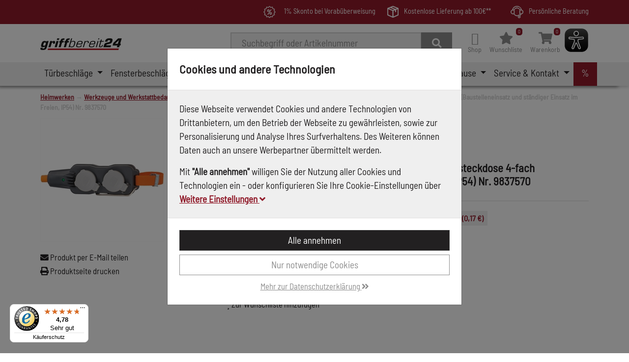

--- FILE ---
content_type: text/html; charset=utf-8
request_url: https://www.griffbereit24.de/product/48197/brennenstuhl-professionalline-powerblock-verteilersteckdose-4-fach-baustelleneinsatz-und-staendiger-einsatz-im-freien-ip54-nr-9837570
body_size: 27690
content:
<!DOCTYPE html>

<html lang="de" xml:lang="de" xmlns="http://www.w3.org/1999/xhtml">
	<head>
		<meta http-equiv="Content-Type" content="text/html; charset=utf-8" />




<title>
	
	griffbereit24 - Brennenstuhl professionalLINE Powerblock/Verteilersteckdose 4-fach (Baustelleneinsatz und st&#228;ndiger Einsatz im Freien, IP54) Nr. 9837570
</title>
<meta name="description" content="Brennenstuhl professionalLINE Powerblock/Verteilersteckdose 4-fach (Baustelleneinsatz und st&#228;ndiger Einsatz im Freien, IP54) Nr. 9837570" />
<meta name="keywords" content="9837570,Brennenstuhl" />
<meta name="msapplication-TileColor" content="" />
<meta name="msapplication-TileImage" />
<meta name="theme-color" content="" />

<meta http-equiv="X-UA-Compatible" content="IE=edge" />
<meta name="viewport" content="width=device-width, initial-scale=1.0" />

	<meta property="og:title" content="griffbereit24 - Brennenstuhl professionalLINE Powerblock/Verteilersteckdose 4-fach (Baustelleneinsatz und st&#228;ndiger Einsatz im Freien, IP54) Nr. 9837570" />
	<meta property="og:description" content="Brennenstuhl professionalLINE Powerblock/Verteilersteckdose 4-fach (Baustelleneinsatz und st&#228;ndiger Einsatz im Freien, IP54) Nr. 9837570" />
	<meta property="og:image" content="https://www.griffbereit24.de/images/product/large/1199259_0.jpg" />
	<meta property="og:url" content="https://www.griffbereit24.de/product/48197/brennenstuhl-professionalline-powerblock-verteilersteckdose-4-fach-baustelleneinsatz-und-staendiger-einsatz-im-freien-ip54-nr-9837570" />
	<meta property="og:locale" content="de_DE" />
	<meta property="og:site_name" content="griffbereit24" />

<link rel="icon" href="/images/store/griffbereit24/favicon.ico" />

<link rel="apple-touch-icon" sizes="180x180" />
<link rel="icon" type="image/png" sizes="32x32" />
<link rel="icon" type="image/png" sizes="16x16" />
<link rel="mask-icon" color="" />


	<link rel="canonical" href="https://www.griffbereit24.de/product/48197/brennenstuhl-professionalline-powerblock-verteilersteckdose-4-fach-baustelleneinsatz-und-staendiger-einsatz-im-freien-ip54-nr-9837570" />


<!--Xmlpackage 'script.head' -->

<!--End of xmlpackage 'script.head' -->


<script src="/resources/js/711-c3f6565bb00ef5736200.js"></script>

<script src="/resources/js/324-b83643d304ac57e50d26.js"></script>

<script src="/resources/js/350-1f6acb39e2d1942010f0.js"></script>

<script src="/resources/js/griffbereit24-8de39259fe0c47636ebf.js"></script>



<link href="/resources/css/877-343ac0d66afac8e78ce3.css" rel="stylesheet">

<link href="/resources/css/griffbereit24-b6a158ede1486cabc455.css" rel="stylesheet">


	<script type="text/javascript">
		(function(f, i, n, d, o, l, O, g, I, c) {
			var k = f.createElement("style");
			k.textContent = d + "{opacity:0;transition:opacity " + O + " ease-in-out;}." + o + " {opacity:1 !important;}";
			I.flRevealContainers = function() {
				var a = f.querySelectorAll(d);
				for (var c = 0; c < a.length; c++) { a[c].classList.add(o) }
			};
			setTimeout(I.flRevealContainers, l);
			var L = g + "/static/" + i + "/main.js?usergrouphash=" + I.encodeURIComponent(n);
			var m = f.createElement("script");
			m.type = "text/javascript";
			m.async = true;
			m.src = g + "/static/loader.min.js";
			var N = f.getElementsByTagName("script")[0];
			m.setAttribute("data-fl-main", L);
			N.parentNode.insertBefore(m, N);
			N.parentNode.insertBefore(k, m)
   		})
			(document, '9DE2E41A50EEC4D86ECCD40C5EF9FCF2', '', '.findologic-instant-listing', 'fl-reveal', 3000, '.3s', '//cdn.findologic.com', window);
	</script>

	<script>
		var facebookPixelEnabled = false;
	</script>

<!-- Start Topic _Head-->
<style>
.product-manufacturer-wrap .image-icon {
    max-height: 80px;
    max-width: 100%;
}
</style>
<!-- End Topic _Head-->

<script async src="/eyeable/configs/www.griffbereit24.de.js"></script>
			<script async src="/eyeable/public/js/eyeAble.js"></script>
	</head>
	<body>
		
		<!-- Respond.js IE8 support of media queries -->
<!--[if lt IE 9]>
  <script src="https://oss.maxcdn.com/libs/respond.js/1.3.0/respond.min.js"></script>
<![endif]-->

				<!--
					PAGE INVOCATION: /product/48197/brennenstuhl-professionalline-powerblock-verteilersteckdose-4-fach-baustelleneinsatz-und-staendiger-einsatz-im-freien-ip54-nr-9837570
					PAGE REFERRER: 
					STORE LOCALE: de-DE
					STORE CURRENCY: EUR
					CUSTOMER ID: 0
					AFFILIATE ID: 0
					CUSTOMER LOCALE: de-DE
					CURRENCY SETTING: EUR
					CACHE MENUS: True
				-->




<!--Xmlpackage 'script.bodyopen' -->

<!--End of xmlpackage 'script.bodyopen' -->


<input id="TrustedShopsID" name="TrustedShopsID" type="hidden" value="X925A920195E968F091D952588C17D0F9" />

		<!-- check for cookie banner -->
		


		<div class="site-container">
			<header aria-label="usp-header">
				<!-- Start Topic usp-header-->
<div class="usp-header d-none d-md-block">
	<div class="container">
		<div class="row">
			<div class="col-12 col-md-auto">
				
			</div>
			<div class="col-12 col-md-auto ms-auto">
				<!--<i class="far fa-badge-percent" style="font-size:18px;"></i>-->
				<img alt="Skonto" src="/images/skonto.png">
				&nbsp;&nbsp;1% Skonto bei Vorabüberweisung
			</div>
			<!--  <div class="col-12 col-md-auto ms-auto">  <img alt="" src="/skins/nuessing/images/artikel.svg"/>  über 5.000 Artikel auf Lager  </div>  -->
			<!--  <div class="col-12 col-md-auto">  <img alt="" src="/skins/nuessing/images/lieferung.svg"/>  Schnelle Lieferung  </div>  -->
			<div class="col-12 col-md-auto">
				<img alt="Lieferung" src="/skins/nuessing/images/lieferung-white.svg" style="width:10%;">
				Kostenlose Lieferung ab 100€**
			</div>
			<div class="col-12 col-md-auto">
				<img alt="Beratung" src="/skins/nuessing/images/beratung.svg">
				Persönliche Beratung
			</div>
		</div>
	</div>
</div>
<!-- End Topic usp-header-->
			</header>
			<div class="site-body env-production">
				<div class="site-top">
					<aside aria-label="banner">
						<div class="container">
							<div class="row header-row align-items-center">
								<div class="col-5 col-md-4 col-lg-3 col-xl-2 logo-wrap">
	<div class="row no-gutters align-items-center">
		<div class="col position-relative">
			<a id="logo" class="logo stretched-link" href="/" tabindex="0" aria-label="Zurück zur Startseite">
				<img class="img-fluid" alt="griffbereit24 Logo" src="/images/store/griffbereit24/logo.jpg" aria-label="Zurück zur Startseite" />
			</a>
		</div>
	</div>
</div>

									<div class="col d-print-none d-none d-lg-flex text-end">
										

	<!--Xmlpackage 'search.simpleform' -->
<form action="/search" class="drop-search js-drop-search search-form my-2" method="get" id="search-action">
  <div class="input-group me-sm-2"><label for="searchterms" class="d-none">Suche</label><input id="searchterms" name="searchterm" class="form-control search-box js-search-box" placeholder="Suchbegriff oder Artikelnummer" type="text" autocomplete="off" aria-describedby="search-button-addon" tabindex="0" accesskey="s" aria-label="Suchbegriff oder Artikelnummer"><button class="btn btn-default" type="submit" id="search-button-addon" tabindex="0" aria-label="Suche"><i class="fa fa-search" aria-hidden="true"></i></button></div>
</form>
<!--End of xmlpackage 'search.simpleform' -->

	


									</div>
									<div class="col-auto ms-auto d-print-none header-cart">
										<nav class="navbar navbar-expand-sm px-0" role="navigation" aria-label="navigation">
	<ul class="user-links navbar-nav ms-auto">
		<li class="nav-item dropdown">
			<a class="nav-link dropdown-toggle" href="#" id="navbar-userlinks-menu-link" role="button" data-bs-toggle="dropdown" aria-haspopup="true" aria-expanded="false" tabindex="0" aria-label="Shop">
					<i class="nav-icon-user-unknown" accesskey="u"></i>
				<div class="nav-link-name">
					Shop
				</div>
			</a>

			<div class="dropdown-menu" aria-labelledby="navbar-userlinks-menu-link" id="user-links-collapse">
				<div class="row navbar-mobile-actions">
					<button class="navbar-toggler navbar-toggler-mobile" type="button" data-bs-toggle="collapse" data-bs-target="#user-links-collapse" aria-controls="user-links-collapse" aria-expanded="false" aria-label="Menu schließen" tabindex="0">
						Menu schließen
					</button>
				</div>

				<a class="dropdown-item" href="/account" tabindex="0" aria-label="Konto">
					Konto
				</a>
				<a class="dropdown-item" href="/address" tabindex="0" aria-label="Adressbuch">
					Adressbuch
				</a>
						<a class="dropdown-item" href="/orderhistory" tabindex="0" aria-label="Bestellungen">
							Bestellungen
						</a>
													<div role="separator" class="dropdown-divider"></div>
						<div class="dropdown-item d-grid gap-2">
							<a class="btn btn-primary btn-sm" href="/account/signin?returnUrl=%2Fproduct%2F48197%2Fbrennenstuhl-professionalline-powerblock-verteilersteckdose-4-fach-baustelleneinsatz-und-staendiger-einsatz-im-freien-ip54-nr-9837570" tabindex="0" aria-label="Einloggen">
								Einloggen
							</a>
						</div>
						<div class="dropdown-item text-center">
							<a class="dropdown-item-link" href="/account/create?returnUrl=%2Fproduct%2F48197%2Fbrennenstuhl-professionalline-powerblock-verteilersteckdose-4-fach-baustelleneinsatz-und-staendiger-einsatz-im-freien-ip54-nr-9837570" tabindex="0" aria-label="Jetzt hier registrieren">Jetzt hier registrieren</a>
						</div>
			</div>
		</li>

				<li class="nav-item wish">
						<a id="js-show-wish" href="#" data-bs-toggle="modal" data-bs-target="#minicart-modal-1" class="nav-link" aria-disabled="true" tabindex="0" aria-label="Wunschliste">
		<span aria-hidden="true">
			<i class="fa fa-star"></i><span class="minicart-count js-minicart-count-1">0</span>
		</span>
		<div class="nav-link-name">Wunschliste</div>
</a>

				</li>
				<li class="nav-item cart">
					
<a id="js-show-cart" href="#" data-bs-toggle="modal" data-bs-target="#minicart-modal-0" class="nav-link" aria-disabled="true" tabindex="0">
	<span aria-hidden="true">
		<i class="fa fa-shopping-cart"></i>
		<span class="minicart-count js-minicart-count-0">0</span>
	</span>
	<div class="nav-link-name">Warenkorb</div>
</a>

					
				</li>
				<li class="nav-item eyeAble_customToolOpenerClass">
					<a class="elementor-button elementor-size-sm elementor-animation-grow" role="button" id="eyeAble_customToolOpenerID" tabindex="0" aria-label="Eye-Able Assist" tooltip="Eye-Able Assist">
						<span class="elementor-button-content-wrapper">
							<img src = "/eyeable/eye-able_whitelabel-icon_2.svg" alt="Eye-Able Assist" width="50" height="50" aria-label="Eye-Able Assist" tooltip="Eye-Able Assist"/>
						</span>
					</a>
				</li>
	</ul>
</nav>

									</div>
							</div>
						</div>
					</aside>
						<nav class="navbar main-navbar navbar-expand-xl d-print-none">
		<div class="container position-relative">
			<div class="col position-relative col-auto col-lg-12">
				<button class="navbar-toggler" type="button" data-bs-toggle="collapse" data-bs-target="#top-nav-collapse" aria-controls="top-nav-collapse" aria-expanded="false" tabindex="0" aria-label="Navigation umschalten">
					<span class="navbar-toggler-icon"></span>
				</button>
				<div class="navbar-collapse collapse" id="top-nav-collapse">
					<div class="row navbar-mobile-actions">
						<button class="col navbar-toggler navbar-toggler-mobile" type="button" data-bs-toggle="collapse" data-bs-target="#top-nav-collapse" aria-controls="top-nav-collapse" aria-expanded="false" tabindex="0" aria-label="Navigation umschalten">
							Menu schließen
						</button>
					</div>
					<ul class="navbar-nav me-auto">
						
									<li class="nav-item  dropdown mega-dropdown nav-item-tuerbeschlaege">
				<a href="#" class="nav-link dropdown-toggle" role="button" data-bs-toggle="dropdown" aria-haspopup="true" aria-expanded="false" tabindex="0" accesskey="-1" aria-label="T&#252;rbeschl&#228;ge">
					T&#252;rbeschl&#228;ge
				</a>
				<div class="dropdown-menu mega-dropdown-menu mega-dropdown-menu-w-image">
					<div class="row navbar-mobile-actions">
						<a class="col btn navbar-mobile-back" href="#" tabindex="0" aria-label="zurück">
							zurück
						</a>
						<button class=" col ms-auto navbar-toggler navbar-toggler-mobile" type="button" data-bs-toggle="collapse" data-bs-target="#top-nav-collapse" aria-controls="top-nav-collapse" aria-expanded="true" aria-label="Menu schließen" tabindex="0">
							Menu schließen
						</button>
					</div>
					<div class="row">
						<div class="col">
							<div class="h-100 d-flex align-items-start flex-column">
								<div class="menu-header">
									<div class="menu-title">
	<a class="dropdown-item" href="/category/728/tuerbeschlaege" data-bs-toggle="" data-url="" data-bs-target="" tabindex="0">
		Türbeschläge
	</a>
									</div>
									<div class="menu-header-text">
										
									</div>
								</div>
								<div class="mega-menu-body mb-2">
										<div class="mega-menu-item">
	<a class="dropdown-item level-1" href="/category/193/haustuer" data-bs-toggle="" data-url="" data-bs-target="" tabindex="0">
		Haustür
	</a>
										</div>
										<div class="mega-menu-item">
	<a class="dropdown-item level-1" href="/category/2562/tuerdichtungen" data-bs-toggle="" data-url="" data-bs-target="" tabindex="0">
		Türdichtungen
	</a>
										</div>
										<div class="mega-menu-item">
	<a class="dropdown-item level-1" href="/category/245/wohnungseingangstuer" data-bs-toggle="" data-url="" data-bs-target="" tabindex="0">
		Wohnungseingangstür
	</a>
										</div>
										<div class="mega-menu-item">
	<a class="dropdown-item level-1" href="/category/2269/accessoires" data-bs-toggle="" data-url="" data-bs-target="" tabindex="0">
		Accessoires
	</a>
										</div>
										<div class="mega-menu-item">
	<a class="dropdown-item level-1" href="/category/224/zimmertuer" data-bs-toggle="" data-url="" data-bs-target="" tabindex="0">
		Zimmertür
	</a>
										</div>
										<div class="mega-menu-item">
	<a class="dropdown-item level-1" href="/category/2279/rahmentuerbeschlaege" data-bs-toggle="" data-url="" data-bs-target="" tabindex="0">
		Rahmentürbeschläge
	</a>
										</div>
										<div class="mega-menu-item">
	<a class="dropdown-item level-1" href="/category/2272/feuerschutzbeschlaege" data-bs-toggle="" data-url="" data-bs-target="" tabindex="0">
		Feuerschutzbeschläge
	</a>
										</div>
										<div class="mega-menu-item">
	<a class="dropdown-item level-1" href="/category/2268/schlosstechnik" data-bs-toggle="" data-url="" data-bs-target="" tabindex="0">
		Schlosstechnik
	</a>
										</div>
										<div class="mega-menu-item">
	<a class="dropdown-item level-1" href="/category/2292/befestigungen" data-bs-toggle="" data-url="" data-bs-target="" tabindex="0">
		Befestigungen
	</a>
										</div>
									
								</div>

									<div class="row menu-footer">
										<div class="menu-footer-text col d-none d-lg-flex my-auto">
											<p>Bei uns finden Sie nicht nur&nbsp;T&uuml;rgriffe&nbsp;f&uuml;r Zimmer-, Wohnungs- und Haust&uuml;ren sondern auch&nbsp;T&uuml;rb&auml;nder,&nbsp;Hausnummern, Klingeln, Briefk&auml;sten uvm.</p>
										</div>
									</div>
							</div>
						</div>
							<div class="col-auto d-none d-lg-flex menu-banner">
								<a href="/category/728/tuerbeschlaege"><img src="/images/category/medium/0000667.jpg" alt="T&#252;rbeschl&#228;ge griffbereit24" tabindex="0" aria-label=""/></a>
							</div>
					</div>
				</div>
			</li>
			<li class="nav-item  dropdown mega-dropdown nav-item-fensterbeschlaege">
				<a href="#" class="nav-link dropdown-toggle" role="button" data-bs-toggle="dropdown" aria-haspopup="true" aria-expanded="false" tabindex="0" accesskey="-1" aria-label="Fensterbeschl&#228;ge">
					Fensterbeschl&#228;ge
				</a>
				<div class="dropdown-menu mega-dropdown-menu mega-dropdown-menu-w-image">
					<div class="row navbar-mobile-actions">
						<a class="col btn navbar-mobile-back" href="#" tabindex="0" aria-label="zurück">
							zurück
						</a>
						<button class=" col ms-auto navbar-toggler navbar-toggler-mobile" type="button" data-bs-toggle="collapse" data-bs-target="#top-nav-collapse" aria-controls="top-nav-collapse" aria-expanded="true" aria-label="Menu schließen" tabindex="0">
							Menu schließen
						</button>
					</div>
					<div class="row">
						<div class="col">
							<div class="h-100 d-flex align-items-start flex-column">
								<div class="menu-header">
									<div class="menu-title">
	<a class="dropdown-item" href="/category/217/fensterbeschlaege" data-bs-toggle="" data-url="" data-bs-target="" tabindex="0">
		Fensterbeschläge
	</a>
									</div>
									<div class="menu-header-text">
										
									</div>
								</div>
								<div class="mega-menu-body mb-2">
										<div class="mega-menu-item">
	<a class="dropdown-item level-1" href="/category/10212/fensterfolie" data-bs-toggle="" data-url="" data-bs-target="" tabindex="0">
		Fensterfolie
	</a>
										</div>
										<div class="mega-menu-item">
	<a class="dropdown-item level-1" href="/category/218/fenstergriffe" data-bs-toggle="" data-url="" data-bs-target="" tabindex="0">
		Fenstergriffe
	</a>
										</div>
										<div class="mega-menu-item">
	<a class="dropdown-item level-1" href="/category/2262/balkon-terrassentuergriffe" data-bs-toggle="" data-url="" data-bs-target="" tabindex="0">
		Balkon- & Terrassentürgriffe
	</a>
										</div>
										<div class="mega-menu-item">
	<a class="dropdown-item level-1" href="/category/9796/rollladenzubehoer" data-bs-toggle="" data-url="" data-bs-target="" tabindex="0">
		Rollladenzubehör
	</a>
										</div>
									
								</div>

									<div class="row menu-footer">
										<div class="menu-footer-text col d-none d-lg-flex my-auto">
											<p>Zum &Ouml;ffnen und Schlie&szlig;en, sowie zum Schutz vor Wind und Wetter und vor ungebetenen G&auml;sten.</p>
										</div>
									</div>
							</div>
						</div>
							<div class="col-auto d-none d-lg-flex menu-banner">
								<a href="/category/217/fensterbeschlaege"><img src="/images/category/medium/0000153.jpg" alt="Fensterbeschl&#228;ge griffbereit24" tabindex="0" aria-label=""/></a>
							</div>
					</div>
				</div>
			</li>
			<li class="nav-item  dropdown mega-dropdown nav-item-berufsbekleidung">
				<a href="#" class="nav-link dropdown-toggle" role="button" data-bs-toggle="dropdown" aria-haspopup="true" aria-expanded="false" tabindex="0" accesskey="-1" aria-label="Berufsbekleidung">
					Berufsbekleidung
				</a>
				<div class="dropdown-menu mega-dropdown-menu mega-dropdown-menu-w-image">
					<div class="row navbar-mobile-actions">
						<a class="col btn navbar-mobile-back" href="#" tabindex="0" aria-label="zurück">
							zurück
						</a>
						<button class=" col ms-auto navbar-toggler navbar-toggler-mobile" type="button" data-bs-toggle="collapse" data-bs-target="#top-nav-collapse" aria-controls="top-nav-collapse" aria-expanded="true" aria-label="Menu schließen" tabindex="0">
							Menu schließen
						</button>
					</div>
					<div class="row">
						<div class="col">
							<div class="h-100 d-flex align-items-start flex-column">
								<div class="menu-header">
									<div class="menu-title">
	<a class="dropdown-item" href="/category/9676/berufsbekleidung" data-bs-toggle="" data-url="" data-bs-target="" tabindex="0">
		Berufsbekleidung
	</a>
									</div>
									<div class="menu-header-text">
										
									</div>
								</div>
								<div class="mega-menu-body mb-2">
										<div class="mega-menu-item">
	<a class="dropdown-item level-1" href="/category/10210/schutzkleidung" data-bs-toggle="" data-url="" data-bs-target="" tabindex="0">
		Schutzkleidung
	</a>
										</div>
										<div class="mega-menu-item">
	<a class="dropdown-item level-1" href="/category/2553/sicherheitsschuhe" data-bs-toggle="" data-url="" data-bs-target="" tabindex="0">
		Sicherheitsschuhe
	</a>
										</div>
										<div class="mega-menu-item">
	<a class="dropdown-item level-1" href="/category/767/handschuhe" data-bs-toggle="" data-url="" data-bs-target="" tabindex="0">
		Handschuhe
	</a>
										</div>
										<div class="mega-menu-item">
	<a class="dropdown-item level-1" href="/category/769/schutzbrillen" data-bs-toggle="" data-url="" data-bs-target="" tabindex="0">
		Schutzbrillen
	</a>
										</div>
										<div class="mega-menu-item">
	<a class="dropdown-item level-1" href="/category/765/gehoerschutz" data-bs-toggle="" data-url="" data-bs-target="" tabindex="0">
		Gehörschutz
	</a>
										</div>
										<div class="mega-menu-item">
	<a class="dropdown-item level-1" href="/category/770/helme" data-bs-toggle="" data-url="" data-bs-target="" tabindex="0">
		Helme
	</a>
										</div>
										<div class="mega-menu-item">
	<a class="dropdown-item level-1" href="/category/766/atemschutz" data-bs-toggle="" data-url="" data-bs-target="" tabindex="0">
		Atemschutz
	</a>
										</div>
									
								</div>

									<div class="row menu-footer">
										<div class="menu-footer-text col d-none d-lg-flex my-auto">
											<p>Wir statten Sie aus. Vom Helm bis zum Sicherheitsschuh.</p>
										</div>
									</div>
							</div>
						</div>
							<div class="col-auto d-none d-lg-flex menu-banner">
								<a href="/category/9676/berufsbekleidung"><img src="/images/category/medium/0012918.jpg" alt="Berufsbekleidung griffbereit24" tabindex="0" aria-label=""/></a>
							</div>
					</div>
				</div>
			</li>
			<li class="nav-item  dropdown mega-dropdown nav-item-heimwerken">
				<a href="#" class="nav-link dropdown-toggle" role="button" data-bs-toggle="dropdown" aria-haspopup="true" aria-expanded="false" tabindex="0" accesskey="-1" aria-label="Heimwerken">
					Heimwerken
				</a>
				<div class="dropdown-menu mega-dropdown-menu mega-dropdown-menu-w-image">
					<div class="row navbar-mobile-actions">
						<a class="col btn navbar-mobile-back" href="#" tabindex="0" aria-label="zurück">
							zurück
						</a>
						<button class=" col ms-auto navbar-toggler navbar-toggler-mobile" type="button" data-bs-toggle="collapse" data-bs-target="#top-nav-collapse" aria-controls="top-nav-collapse" aria-expanded="true" aria-label="Menu schließen" tabindex="0">
							Menu schließen
						</button>
					</div>
					<div class="row">
						<div class="col">
							<div class="h-100 d-flex align-items-start flex-column">
								<div class="menu-header">
									<div class="menu-title">
	<a class="dropdown-item" href="/category/284/heimwerken" data-bs-toggle="" data-url="" data-bs-target="" tabindex="0">
		Heimwerken
	</a>
									</div>
									<div class="menu-header-text">
										
									</div>
								</div>
								<div class="mega-menu-body mb-2">
										<div class="mega-menu-item">
	<a class="dropdown-item level-1" href="/category/773/arbeitsschutz" data-bs-toggle="" data-url="" data-bs-target="" tabindex="0">
		Arbeitsschutz
	</a>
										</div>
										<div class="mega-menu-item">
	<a class="dropdown-item level-1" href="/category/794/befestigungstechnik" data-bs-toggle="" data-url="" data-bs-target="" tabindex="0">
		Befestigungstechnik
	</a>
										</div>
										<div class="mega-menu-item">
	<a class="dropdown-item level-1" href="/category/774/malerbedarf" data-bs-toggle="" data-url="" data-bs-target="" tabindex="0">
		Malerbedarf
	</a>
										</div>
										<div class="mega-menu-item">
	<a class="dropdown-item level-1" href="/category/2418/maschinen" data-bs-toggle="" data-url="" data-bs-target="" tabindex="0">
		Maschinen
	</a>
										</div>
										<div class="mega-menu-item">
	<a class="dropdown-item level-1" href="/category/775/werkzeuge-und-werkstattbedarf" data-bs-toggle="" data-url="" data-bs-target="" tabindex="0">
		Werkzeuge und Werkstattbedarf
	</a>
										</div>
										<div class="mega-menu-item">
	<a class="dropdown-item level-1" href="/category/702/winterartikel" data-bs-toggle="" data-url="" data-bs-target="" tabindex="0">
		Winterartikel
	</a>
										</div>
										<div class="mega-menu-item">
	<a class="dropdown-item level-1" href="/category/9994/gartenbedarf" data-bs-toggle="" data-url="" data-bs-target="" tabindex="0">
		Gartenbedarf
	</a>
										</div>
									
								</div>

									<div class="row menu-footer">
										<div class="menu-footer-text col d-none d-lg-flex my-auto">
											<p>Wir statten Ihre Werkstatt aus. Vom Arbeitsschutz &uuml;ber Hand- und Elektrowerkzeug bis hin zum Malerbedarf.</p>
										</div>
									</div>
							</div>
						</div>
							<div class="col-auto d-none d-lg-flex menu-banner">
								<a href="/category/284/heimwerken"><img src="/images/category/medium/0000220.jpg" alt="Heimwerken griffbereit24" tabindex="0" aria-label=""/></a>
							</div>
					</div>
				</div>
			</li>
			<li class="nav-item  dropdown mega-dropdown nav-item-moebelbeschlaege">
				<a href="#" class="nav-link dropdown-toggle" role="button" data-bs-toggle="dropdown" aria-haspopup="true" aria-expanded="false" tabindex="0" accesskey="-1" aria-label="M&#246;belbeschl&#228;ge">
					M&#246;belbeschl&#228;ge
				</a>
				<div class="dropdown-menu mega-dropdown-menu mega-dropdown-menu-w-image">
					<div class="row navbar-mobile-actions">
						<a class="col btn navbar-mobile-back" href="#" tabindex="0" aria-label="zurück">
							zurück
						</a>
						<button class=" col ms-auto navbar-toggler navbar-toggler-mobile" type="button" data-bs-toggle="collapse" data-bs-target="#top-nav-collapse" aria-controls="top-nav-collapse" aria-expanded="true" aria-label="Menu schließen" tabindex="0">
							Menu schließen
						</button>
					</div>
					<div class="row">
						<div class="col">
							<div class="h-100 d-flex align-items-start flex-column">
								<div class="menu-header">
									<div class="menu-title">
	<a class="dropdown-item" href="/category/2550/moebelbeschlaege" data-bs-toggle="" data-url="" data-bs-target="" tabindex="0">
		Möbelbeschläge
	</a>
									</div>
									<div class="menu-header-text">
										
									</div>
								</div>
								<div class="mega-menu-body mb-2">
										<div class="mega-menu-item">
	<a class="dropdown-item level-1" href="/category/646/moebeltechnik" data-bs-toggle="" data-url="" data-bs-target="" tabindex="0">
		Möbeltechnik
	</a>
										</div>
										<div class="mega-menu-item">
	<a class="dropdown-item level-1" href="/category/647/moebelgriffe-knoepfe-und-haken" data-bs-toggle="" data-url="" data-bs-target="" tabindex="0">
		Möbelgriffe, Knöpfe und Haken
	</a>
										</div>
										<div class="mega-menu-item">
	<a class="dropdown-item level-1" href="/category/2146/rollen-und-raeder" data-bs-toggle="" data-url="" data-bs-target="" tabindex="0">
		Rollen und Räder
	</a>
										</div>
									
								</div>

									<div class="row menu-footer">
										<div class="menu-footer-text col d-none d-lg-flex my-auto">
											<p>Alles f&uuml;r Ihre M&ouml;bel. Vom einfachen M&ouml;belgriff &uuml;ber Rollen und R&auml;der bis hin zu technischen Beschl&auml;gen.</p>
										</div>
									</div>
							</div>
						</div>
							<div class="col-auto d-none d-lg-flex menu-banner">
								<a href="/category/2550/moebelbeschlaege"><img src="/images/category/medium/0005775.jpg" alt="M&#246;belbeschl&#228;ge griffbereit24" tabindex="0" aria-label=""/></a>
							</div>
					</div>
				</div>
			</li>
			<li class="nav-item  dropdown mega-dropdown nav-item-sicheres-zuhause">
				<a href="#" class="nav-link dropdown-toggle" role="button" data-bs-toggle="dropdown" aria-haspopup="true" aria-expanded="false" tabindex="0" accesskey="-1" aria-label="Sicheres Zuhause">
					Sicheres Zuhause
				</a>
				<div class="dropdown-menu mega-dropdown-menu mega-dropdown-menu-w-image">
					<div class="row navbar-mobile-actions">
						<a class="col btn navbar-mobile-back" href="#" tabindex="0" aria-label="zurück">
							zurück
						</a>
						<button class=" col ms-auto navbar-toggler navbar-toggler-mobile" type="button" data-bs-toggle="collapse" data-bs-target="#top-nav-collapse" aria-controls="top-nav-collapse" aria-expanded="true" aria-label="Menu schließen" tabindex="0">
							Menu schließen
						</button>
					</div>
					<div class="row">
						<div class="col">
							<div class="h-100 d-flex align-items-start flex-column">
								<div class="menu-header">
									<div class="menu-title">
	<a class="dropdown-item" href="/category/280/sicheres-zuhause" data-bs-toggle="" data-url="" data-bs-target="" tabindex="0">
		Sicheres Zuhause
	</a>
									</div>
									<div class="menu-header-text">
										
									</div>
								</div>
								<div class="mega-menu-body mb-2">
										<div class="mega-menu-item">
	<a class="dropdown-item level-1" href="/category/281/rauchwarnmelder" data-bs-toggle="" data-url="" data-bs-target="" tabindex="0">
		Rauchwarnmelder
	</a>
										</div>
										<div class="mega-menu-item">
	<a class="dropdown-item level-1" href="/category/2204/sonstige-sicherungen" data-bs-toggle="" data-url="" data-bs-target="" tabindex="0">
		sonstige Sicherungen
	</a>
										</div>
									
								</div>

									<div class="row menu-footer">
										<div class="menu-footer-text col d-none d-lg-flex my-auto">
											<p>Neben zus&auml;tzlichen Sicherungen f&uuml;r T&uuml;ren und Fenster bieten wir auch Rauchwarnmelder und Kohlenmonoxid &ndash; Melder an.</p>
										</div>
									</div>
							</div>
						</div>
							<div class="col-auto d-none d-lg-flex menu-banner">
								<a href="/category/280/sicheres-zuhause"><img src="/images/category/medium/0000215.jpg" alt="Sicheres Zuhause griffbereit24" tabindex="0" aria-label=""/></a>
							</div>
					</div>
				</div>
			</li>


						<!-- Blog Menu -->
						

						<!-- Service Menu -->
									<li class="nav-item  dropdown mega-dropdown nav-item-service-kontakt">
				<a href="#" class="nav-link dropdown-toggle" role="button" data-bs-toggle="dropdown" aria-haspopup="true" aria-expanded="false" tabindex="0" accesskey="-1" aria-label="Service &amp; Kontakt">
					Service &amp; Kontakt
				</a>
				<div class="dropdown-menu mega-dropdown-menu">
					<div class="row navbar-mobile-actions">
						<a class="col btn navbar-mobile-back" href="#" tabindex="0" aria-label="zurück">
							zurück
						</a>
						<button class=" col ms-auto navbar-toggler navbar-toggler-mobile" type="button" data-bs-toggle="collapse" data-bs-target="#top-nav-collapse" aria-controls="top-nav-collapse" aria-expanded="true" aria-label="Menu schließen" tabindex="0">
							Menu schließen
						</button>
					</div>
					<div class="row">
						<div class="col">
							<div class="h-100 d-flex align-items-start flex-column">
								<div class="menu-header">
									<div class="menu-title">
Service & Kontakt									</div>
									<div class="menu-header-text">
										
									</div>
								</div>
								<div class="mega-menu-body mb-2">
										<div class="mega-menu-item">
	<a class="dropdown-item level-1" href="/vector/1/" target="" data-bs-toggle="" data-url="" data-bs-target="" tabindex="0" aria-label="">
		Gut zu wissen
	</a>
										</div>
										<div class="mega-menu-item">
	<a class="dropdown-item level-1" href="/navigation/news/1" target="" data-bs-toggle="" data-url="" data-bs-target="" tabindex="0" aria-label="">
		Unsere Highlights
	</a>
										</div>
										<div class="mega-menu-item">
	<a class="dropdown-item level-1" href="/service-kontakt/kontakt" target="" data-bs-toggle="" data-url="" data-bs-target="" tabindex="0" aria-label="">
		Kontakt
	</a>
										</div>
										<div class="mega-menu-item">
	<a class="dropdown-item level-1" href="/service-kontakt/newsletter" target="" data-bs-toggle="" data-url="" data-bs-target="" tabindex="0" aria-label="">
		Newsletter
	</a>
										</div>
										<div class="mega-menu-item">
	<a class="dropdown-item level-1" href="/service-kontakt/versand" target="" data-bs-toggle="" data-url="" data-bs-target="" tabindex="0" aria-label="">
		Versand
	</a>
										</div>
										<div class="mega-menu-item">
	<a class="dropdown-item level-1" href="/service-kontakt/paymentdescription" target="" data-bs-toggle="" data-url="" data-bs-target="" tabindex="0" aria-label="">
		Zahlungsmethoden
	</a>
										</div>
										<div class="mega-menu-item">
	<a class="dropdown-item level-1" href="/service-kontakt/returns" target="" data-bs-toggle="" data-url="" data-bs-target="" tabindex="0" aria-label="">
		Retouren
	</a>
										</div>
									
								</div>

							</div>
						</div>
					</div>
				</div>
			</li>
			<li class="nav-item featured nav-item-aktionengb" accesskey="-1">
	<a class="nav-link" href="/productstatus/sale" target="" data-bs-toggle="" data-url="" data-bs-target="" tabindex="0" aria-label="">
		%
	</a>
				
			</li>


						<!-- My Shop Menu -->
						

					</ul>
				</div>
			</div>
			<div class="col navbar-mobile-search d-lg-none">
				

	<!--Xmlpackage 'search.simpleform' -->
<form action="/search" class="drop-search js-drop-search search-form my-2" method="get" id="search-action-mobile">
  <div class="input-group me-sm-2"><label for="searchterm" class="d-none">Suche</label><input id="searchterm" name="searchterm" class="form-control search-box js-search-box" placeholder="Suchbegriff oder Artikelnummer" type="text" autocomplete="off" aria-describedby="search-button-addon-mobile" tabindex="0" accesskey="" aria-label="Suchbegriff oder Artikelnummer"><button class="btn btn-default" type="submit" id="search-button-addon-mobile" tabindex="0" aria-label="Suche"><i class="fa fa-search" aria-hidden="true"></i></button></div>
</form>
<!--End of xmlpackage 'search.simpleform' -->

	


			</div>
		</div>
	</nav>

				</div>
				<main role="main">
					<div class="container">
						<div class="notices">
							
						</div>
							<div role="region" aria-label="breadcrumbs" class="breadcrumb">

		<span class="SectionTitleText"><a class="SectionTitleText" href="/category/284/heimwerken" tabindex="0" arial-label="Heimwerken">Heimwerken</a> &rarr; <a class="SectionTitleText" href="/category/775/werkzeuge-und-werkstattbedarf" tabindex="0" arial-label="Werkzeuge und Werkstattbedarf">Werkzeuge und Werkstattbedarf</a> &rarr; <a class="SectionTitleText" href="/category/789/elektrotechnik" tabindex="0" arial-label="Elektrotechnik">Elektrotechnik</a> &rarr; <a class="SectionTitleText" href="/category/10202/steckdosen" tabindex="0" arial-label="Steckdosen">Steckdosen</a> &rarr; Brennenstuhl professionalLINE Powerblock/Verteilersteckdose 4-fach (Baustelleneinsatz und ständiger Einsatz im Freien, IP54) Nr. 9837570</span>
	</div>

					</div>
					<div class="body-wrapper findologic-body-wrapper">
						<!-- Contents start -->
						


	<!--Xmlpackage 'product.VariantsInDropDown.nuessing.xml.config' -->
<div itemscope="" itemtype="https://schema.org/Product" class="page-wrap product-page" xmlns:str="http://exslt.org/strings"><span itemprop="manufacturer" itemscope="" itemtype="https://schema.org/Organization"><meta itemprop="name" content="Brennenstuhl">
    <meta itemprop="url" content="https://www.griffbereit24.de/manufacturer/1075/brennenstuhl"></span><meta itemprop="url" content="https://www.griffbereit24.de/product/48197/brennenstuhl-professionalline-powerblock-verteilersteckdose-4-fach-baustelleneinsatz-und-staendiger-einsatz-im-freien-ip54-nr-9837570">
  <div id="product-info-data" class="d-none" data-productid="48197" data-b2bStore="false" data-sale="false" data-saletext="SALE" data-residual="false" data-residualtext="SALE" data-new="false" data-newtext="NEU"></div>
  <div class="container">
    <div class="product-page-top row">
      <div class="col-sm-4 product-image-column position-relative">
        <div class="position-relative">
          <div class="badges-wrap product-badges-wrap"></div>
        </div><div class="image-wrap product-image-wrap d-print-none"><script type="text/javascript">
var ProductPicIndex_48197 = 0;
var ProductColor_48197 = '';
var ProductSkuSuffix_48197 = '';
var boardpics_48197 = new Array();
var boardpicsic_48197 = new Array();
var boardpicslg_48197 = new Array();
var boardpicslgAltText_48197 = new Array();
var boardpicslgwidth_48197 = new Array();
var boardpicslgheight_48197 = new Array();
var maxImages_48197 = 0;
var iconNoImageURL = '/skins/griffbereit24/images/nopicture.svg';
var defaultNoImageURL = '/skins/griffbereit24/images/nopicture.svg';
boardpicsic_48197['0,,'] = '/images/product/icon/1199259_0.jpg';
boardpics_48197['0,,'] = '/images/product/medium/1199259_0.jpg';
boardpicslg_48197['0,,'] = '/images/product/large/1199259_0.jpg';
boardpicslgAltText_48197['0,,'] = '[base64]';
boardpicslgwidth_48197['0,,'] = '500';
boardpicslgheight_48197['0,,'] = '500';
function getscidx_48197() {
	var scidx;
	var idxColorPart;
	var idxSkuSuffixPart;
  var hasColorImages = false;
  for (var i = 0; i <= maxImages_48197; i++) {
    var idx = i + ',' + ProductColor_48197 + ',' + idxSkuSuffixPart;
    var idxColor = i + ',' + ProductColor_48197 + ',';
    if (boardpicsic_48197[idx] && boardpicsic_48197[idx] !== '' && boardpicsic_48197[idx].indexOf("nopicture") === -1) {
      hasColorImages = true;
      break;
    } else if (boardpicsic_48197[idxColor] && boardpicsic_48197[idxColor] !== '' && boardpicsic_48197[idxColor].indexOf("nopicture") === -1) {
      hasColorImages = true;
      break;
    }
  }
	if (ProductColor_48197 && ProductColor_48197 !== 'undefined' && hasColorImages) {
	    idxColorPart = ProductColor_48197.toLowerCase();
	} else {
	    idxColorPart = '';
	}
	if (ProductSkuSuffix_48197 && ProductSkuSuffix_48197 !== 'undefined' && hasColorImages) {
	    idxSkuSuffixPart = ProductSkuSuffix_48197.toLowerCase();
	} else {
	    idxSkuSuffixPart = '';
	}
	scidx = ProductPicIndex_48197 + ',' + idxColorPart + ',' + idxSkuSuffixPart;
	return scidx;
}
function getbasescidx_48197() {
  var basescidx;
  basescidx = ProductPicIndex_48197 + ',,';
  return basescidx;
}
function getprimaryscidx_48197() {
  var primaryscidx;
  ProductPicIndex_48197 = 0;
  primaryscidx = getscidx_48197();
  return primaryscidx;
}
function changecolorimg_48197() {
  var scidx = getscidx_48197();
  if (boardpics_48197[scidx]) {
    document.ProductPic48197.src = boardpics_48197[scidx];
  } else {
    var primaryscidx = getprimaryscidx_48197();
    if(boardpics_48197[primaryscidx])
      document.ProductPic48197.src = boardpics_48197[primaryscidx];
    else
    {
      var basescidx = getbasescidx_48197();
      if (boardpics_48197[basescidx])
        document.ProductPic48197.src = boardpics_48197[basescidx];
      else
        document.ProductPic48197.src = defaultNoImageURL;
    }
  }
}
function popuplarge_48197() {
	var scidx = getscidx_48197();
	if (!boardpicslg_48197[scidx] || boardpicslg_48197[scidx] === '')
	    scidx = getbasescidx_48197();
	if(boardpicslg_48197[scidx] && boardpicslg_48197[scidx] !== '') {
      var popup = adnsf$('#largePicPopup_48197');
      if (popup) {
          var image = adnsf$('#largePic_48197');
          if (image) {
              image.attr('src', boardpicslg_48197[scidx]);
          }
          popup.modal('show');
      } else {
	        var LargeSrc = encodeURIComponent(boardpicslg_48197[scidx]);
		    window.open('/image/popup?imagePath=' + LargeSrc,'LargerImage61780','toolbar=no,location=no,directories=no,status=no,menubar=no,scrollbars=no,resizable=no,copyhistory=no,width=' + boardpicslgwidth_48197[scidx] + ',height=' + (boardpicslgheight_48197[scidx]+54) + ',left=0,top=0');
	    }
	} else {
		alert('Kein großes Bild vorhanden');
	}
}
function setcolorpicidx_48197(idx) {
	ProductPicIndex_48197 = idx;
	changecolorimg_48197();
}
function setvariantpic_48197(color, skusuffix) {
	ProductColor_48197 = adnsf$.combinationsHandler.simplifyvalue(color);
	ProductSkuSuffix_48197 = adnsf$.combinationsHandler.simplifyvalue(skusuffix);
	changecolorimg_48197();
	changeiconpics_48197(color);
	return (true);
}
function changeiconpics_48197(color, skusuffix) {
  color = adnsf$.combinationsHandler.simplifyvalue(color);
  skusuffix = adnsf$.combinationsHandler.simplifyvalue(skusuffix);
  var picIconSrc;
  var maxPic = 0;
  var printImagesHtml = '';
  var printImageSrc;
  var hasColorImages = false;
  for (var i = 0; i <= maxImages_48197; i++) {
    var idx = i + ',' + color + ',' + skusuffix;
    var idxColor = i + ',' + color + ',';
    if (boardpicsic_48197[idx] && boardpicsic_48197[idx] !== '' && boardpicsic_48197[idx].indexOf("nopicture") === -1) {
      hasColorImages = true;
      break;
    } else if (boardpicsic_48197[idxColor] && boardpicsic_48197[idxColor] !== '' && boardpicsic_48197[idxColor].indexOf("nopicture") === -1) {
      hasColorImages = true;
      break;
    }
  }
  for (var i = 0; i <= maxImages_48197; i++) {
      var idx = i + ',' + color + ',' + skusuffix;
      var idxColor = i + ',' + color + ',';
      var idxSkuSuffix = i + ',,' + skusuffix;
      var icon = '#ProductPicIcon_48197_' + i;
      var gallery = '#ProductGalleryItem_48197_' + i;
      if (boardpicsic_48197[idx] && boardpicsic_48197[idx] !== '' && boardpicsic_48197[idx].indexOf("nopicture") === -1) {
          picIconSrc = boardpicsic_48197[idx];
          printImageSrc = boardpics_48197[idx];
          adnsf$(gallery).show();
          maxPic = i;
      } else if (boardpicsic_48197[idxColor] && boardpicsic_48197[idxColor] !== '' && boardpicsic_48197[idxColor].indexOf("nopicture") === -1) {
          picIconSrc = boardpicsic_48197[idxColor];
          printImageSrc = boardpics_48197[idxColor];
          adnsf$(gallery).show();
          maxPic = i;
      } else if (boardpicsic_48197[idxSkuSuffix] && boardpicsic_48197[idxSkuSuffix] !== '' && boardpicsic_48197[idxSkuSuffix].indexOf("nopicture") === -1 && !hasColorImages) {
          picIconSrc = boardpicsic_48197[idxSkuSuffix];
          printImageSrc = boardpics_48197[idxSkuSuffix];
          adnsf$(gallery).show();
          maxPic = i;
      } else {
          picIconSrc = boardpicsic_48197[i + ',,'];
          printImageSrc = boardpics_48197[i + ',,'];
          adnsf$(gallery).hide();
      }
      adnsf$(icon).attr('src', picIconSrc);
      if (printImageSrc && printImageSrc !== '' && printImageSrc !== 'undefined') {
	        printImagesHtml += '<div class="medium-image-wrap">';
	        printImagesHtml += '<img class="product-image img-fluid medium-image medium-image-cursor" src="' + printImageSrc + '" alt=""/>';
	        printImagesHtml += '</div>';
	    }
  }
  if (maxPic === 0) {
    adnsf$('#ProductGalleryItem_48197_0').hide();
  }
  var printDiv = adnsf$('#image-print-wrap-48197');
  printDiv.html(printImagesHtml);
}
</script>
<div id='largePicPopup_48197' class='modal fade' role='dialog'>
  <div class='modal-dialog'>
      <div class='modal-content'>
          <div class='modal-header largePictureModalHeader'>
              <button type='button' class='btn-close' data-bs-dismiss='modal' tabindex='0' aria-label='Bild vergrößern'>
                  <span aria-hidden='true'></span>
              </button>
          </div>
          <div class='modal-body'>
              <image id='largePic_48197' src='' class='img-fluid largePictureModalImage' alt='Brennenstuhl professionalLINE Powerblock/Verteilersteckdose 4-fach (Baustelleneinsatz und ständiger Einsatz im Freien, IP54) Nr. 9837570' />
          </div>
          <div class='modal-footer largePictureModalFooter'>
          </div>
      </div>
  </div>
</div>


				<script type='text/javascript'>
					function popupimg()
					{
						var imagePath = document.getElementById('popupImageURL').value;

						window.open(
							'/image/popup?imagePath=' + imagePath + '&altText=QnJlbm5lbnN0dWhsIHByb2Zlc3Npb25hbExJTkUgUG93ZXJibG9jay9WZXJ0ZWlsZXJzdGVja2Rvc2UgNC1mYWNoIChCYXVzdGVsbGVuZWluc2F0eiB1bmQgc3TDpG5kaWdlciBFaW5zYXR6IGltIEZyZWllbiwgSVA1NCkgTnIuIDk4Mzc1NzA1',
							'LargerImage61780',
							'toolbar=no,location=no,directories=no,status=no,menubar=no,scrollbars=no,resizable=no,copyhistory=no,width=500,height=500,left=0,top=0');

						return true;
					}
				</script>
<div id="divProductPicZ48197" style="display:none">
</div>
<div class="medium-image-wrap" id="divProductPic48197">
<a role='button' href='#' class='gallery-item-inner stretched-link' onClick='popuplarge_48197()' tabindex='0' aria-label='Bild vergrößern'>
							<div class='pop-large-wrap'><img id="ProductPic48197" name="ProductPic48197" class="product-image img-fluid medium-image medium-image-cursor" title="Klicken Sie hier, um das Bild zu vergrößern" src="/images/product/medium/1199259_0.jpg" alt="Brennenstuhl professionalLINE Powerblock/Verteilersteckdose 4-fach (Baustelleneinsatz und ständiger Einsatz im Freien, IP54) Nr. 9837570" />
							</div>
							<!--<span class="pop-large-link">Größeres Bild anzeigen</span>-->
						</a><input type="hidden" id="popupImageURL" value="%2fimages%2fproduct%2flarge%2f1199259_0.jpg" /></div>
<div class="image-controls"></div></div><div id="image-print-wrap-48197" class="image-print-wrap d-none d-print-inline"><div class="medium-image-wrap"><img class="product-image img-fluid medium-image" src="/images/product/medium/1199259_0.jpg" border="0" alt="Brennenstuhl professionalLINE Powerblock/Verteilersteckdose 4-fach (Baustelleneinsatz und ständiger Einsatz im Freien, IP54) Nr. 9837570" /></div></div><div class="product-action d-print-none mb-3">
					<a class='btn btn-light btn-sm' href='/product/emailproduct/48197' tabindex='0'><i class='fa fa-envelope' aria-label='Produkt per E-Mail teilen'></i>&#160;Produkt per E-Mail teilen</a><a class="btn btn-light btn-sm" href="javascript:window.print()" tabindex="0" aria-label="Produktseite drucken"><i class="fa fa-print"></i> Produktseite drucken</a></div>
      </div>
      <div class="col product-info-column">
        <div class="product-info-wrap">
          <div class="product-manufacturer-wrap mb-md-2"><a href="https://www.griffbereit24.de/manufacturer/1075/brennenstuhl" tabindex="0" aria-label="Produkte der Marke Brennenstuhl"><img src="/images/manufacturer/icon/930121.png" alt="Brennenstuhl" class="image-entity image-entity-manufacturer image-icon"></a></div>
          <h1 class="product-page-header" itemprop="name">Brennenstuhl professionalLINE Powerblock/Verteilersteckdose 4-fach (Baustelleneinsatz und ständiger Einsatz im Freien, IP54) Nr. 9837570</h1><input type="hidden" id="tsProductSKU" value="1199259"><a href="#tsProductReviewsList" tabindex="0" aria-label="Bewertungen"><div id="tsProductReview"></div></a><script type="text/javascript" src="//widgets.trustedshops.com/reviews/tsSticker/tsProductStickerSummary.js"></script><script>
											var summaryBadge = new productStickerSummary();
											summaryBadge.showSummary({
												'tsId': $("input[id$='TrustedShopsID']").val(),
												'sku': [$("input[id$='tsProductSKU']").val()],
												'element': '#tsProductReview',
												'starColor' : '#FFDC0F',
												'starSize' : '14px',
												'fontSize' : '12px',
												'showRating' : 'true' ,
												'scrollToReviews' : 'false' ,
												'enablePlaceholder' : 'false',
											});
										</script><script type="text/javascript">
										fbq('track', 'ViewContent', {
										content_type: 'product'
										, content_ids: ['48197'
										]
										
										, currency: 'EUR'
										});

										function trackAddToCart() {
										fbq('track', 'AddToCart', {
										content_type: 'product'
										, content_ids: ['48197'
										]
										
										, currency: 'EUR'
										});
										}
									</script><div id="variant-info-wrap" class="variant-info-wrap">
            <div id="variant-info-24797" class="variant-info" itemprop="offers" itemscope="" itemtype="https://schema.org/Offer" style="display: block;">
              <div class="row">
                <div class="variant-price col"><span itemprop="weight" itemscope="" itemtype="https://schema.org/QuantitativeValue"><meta itemprop="value" content="423.00">
                    <meta itemprop="unitText" content="lbs"></span><meta itemprop="sku" content="1199259">
                  <meta itemprop="productID" content="48197">
                  <meta itemprop="name" content="Brennenstuhl professionalLINE Powerblock/Verteilersteckdose 4-fach (Baustelleneinsatz und ständiger Einsatz im Freien, IP54) Nr. 9837570 Stück">
                  <meta itemprop="mpn" content="9837570">
                  <link itemprop="itemCondition" href="https://schema.org/NewCondition"><meta itemprop="image" content="https://www.griffbereit24.de/images/product/large/1199259_0.jpg" /><meta itemprop="gtin13" content="4007123641178">
                  <div class="price-wrap" id="price-wrap-24797">
                    <div class="price-wrap" id="prices-24797-0">

		<span itemprop="offers" itemscope itemtype="https://schema.org/Offer">
			<span itemprop="priceSpecification" itemscope itemtype="https://schema.org/UnitPriceSpecification">
				<meta itemprop='price' content='16.85' />
				<meta itemprop='priceCurrency' content='EUR' />
				<span itemprop="referenceQuantity" itemscope itemtype="https://schema.org/QuantitativeValue">
					<meta itemprop="value" content="1" />
					<meta itemprop="unitName" content="St&#252;ck" />
				</span>
			</span>
		</span>
			<div class='price variant-price fl-price-variant'
				 data-bs-placement="top" rel="popover"
				 data-bs-content="">
				16,85 €
			</div>
			<div class='price-unit'>/ Stück</div>
			<div class='price msrp-price'>
				UVP
				<span class='price-amount'>20,99 €</span>
			</div>
			<div class='price price-skonto'>
				1 % Skonto bei Vorabüberweisung (0,17 €)
			</div>
			<div class='price-comment'>
				inkl. MwSt., 
					zzgl. <a href='/service-kontakt/versand' class='shipping-link' tabindex='0' aria-label='Versandkosten'>Versandkosten</a>
			</div>
</div>
                  </div>
                </div>
              </div>
              <div class="delivery-hint-wrap" id="delivery-hint-wrap-24797">	<div class="delivery-hint availability-onshortcall">
		Lieferzeit: 9-10 Werktage
	</div>
		<link itemprop="availability" href="https://schema.org/InStock">

</div>
              <div class="add-to-cart-wrap"><input type="hidden" id="skusuffix-24797" value=""><form action="/addtocart/addtocart" class="form add-to-cart-form js-add-to-cart-form" id="add-to-cart-24797" method="post"><input data-val="true" data-val-number="The field ProductId must be a number." id="product-id-24797" name="ProductId" type="hidden" value="48197" /><input data-val="true" data-val-number="The field VariantId must be a number." id="variant-id-24797" name="VariantId" type="hidden" value="24797" /><input data-val="true" data-val-number="The field CombinationId must be a number." id="combination-id-24797" name="CombinationId" type="hidden" value="0" /><input id="source-24797" name="SourceSystem" type="hidden" value="" /><input data-val="true" data-val-number="The field CartRecordId must be a number." id="cart-record-id-24797" name="CartRecordId" type="hidden" value="0" /><input id="upsell-product-ids-24797" name="UpsellProducts" type="hidden" value="" /><input id="return-url-24797" name="ReturnUrl" type="hidden" value="/product/48197/brennenstuhl-professionalline-powerblock-verteilersteckdose-4-fach-baustelleneinsatz-und-staendiger-einsatz-im-freien-ip54-nr-9837570" /><input class="js-cart-type" data-val="true" data-val-number="The field CartTypeID must be a number." id="cart-type-24797" name="CartTypeID" type="hidden" value="0" /><input class="js-order-list-id" data-val="true" data-val-number="The field OrderListID must be a number." id="order-list-id-24797" name="OrderListID" type="hidden" value="" /><input class="js-subset-id" data-val="true" data-val-number="The field SubsetId must be a number." id="subset-id-24797" name="SubsetId" type="hidden" value="" /><input id="salesunit-24797" name="SalesUnit" type="hidden" value="Stück" /><input id="textoptionunit-24797" name="TextOptionUnit" type="hidden" value="" /><input class="js-subset-new-name" id="subset-new-name-24797" name="NewSubsetName" type="hidden" value="" /><input class="js-subset-new-reusable" id="subset-new-reusable-24797" name="NewSubsetIsReusable" type="hidden" value="False" />		<div class="js-add-to-cart-errors">
			
		</div>
		<div class="form-group add-to-cart-group">
										<div class="row align-items-center">
											<div class="col-auto add-to-cart-quantity align-items-center d-print-none">
							<label for="quantity-24797">Menge</label>
<input aria-label="Menge" class="form-control quantity-field js-validate-quantity text-box single-line" data-val="true" data-val-min="Ungültige Menge" data-val-min-val="1" data-val-number="The field Quantity must be a number." data-val-required="Ungültige Menge" id="quantity-24797" min="0" name="Quantity" tabindex="0" type="number" value="1" />													</div>
												<div class="col-auto align-items-center my-2 d-print-none">
								<button id="48197_24797_addToCart" type="submit" class="btn btn-target js-cart-action add-to-cart js-add-to-cart-button" tabindex="0" aria-label="In den Warenkorb">
In den Warenkorb								</button>
							</div>
							<div class="col-12 other-actions d-print-none">
																									<button id="48197_24797_addToWish" type="submit" class="btn btn-sm btn-light js-cart-action add-to-wishlist js-wishlist-button ms-lg-2" tabindex="0" aria-label="Zur Wunschliste hinzufügen">

										Zur Wunschliste hinzufügen
									</button>
							</div>
				</div>
		</div>
</form></div>
            </div><script>
						$.combinationsHandler.getCurrentCombination(48197, 24797, true);
					</script>
</div>
        </div>
      </div>
    </div>
  </div>
  <div class="container product-specifications mb-5">
    <dl class="row row-cols-2 row-cols-md-6 mb-0">
      <dt>Artikelnummer</dt>
      <dd>1199259</dd>
      <dt class=" js-product-gtin">EAN</dt>
      <dd class=" js-product-gtin" id="js-product-gtin-value">4007123641178</dd>
      <dt>Marke</dt>
      <dd><a href="https://www.griffbereit24.de/manufacturer/1075/brennenstuhl" tabindex="0" aria-label="Produkte der Marke Brennenstuhl">Brennenstuhl</a></dd>
      <dt>Herstellerreferenz</dt>
      <dd>9837570</dd>
    </dl>
  </div>
  <div class="container">
    <div class="loadbeeTabContent" data-loadbee-apikey="xH3ZKLB7VASyELUychbYb6vFfXMP54Es" data-loadbee-gtin="4007123641178" data-loadbee-locale="de_DE"></div><script async="" src="https://cdn.loadbee.com/js/loadbee_integration.js"></script></div>
  <div class="container product-details">
    <div class="row">
      <div class="col">
        <div class="card product-description" itemprop="description">
          <div class="card-header">Produktbeschreibung</div>
          <div class="card-body">Brennenstuhl professionalLINE Powerblock/Verteilersteckdose 4-fach (Baustelleneinsatz und ständiger Einsatz im Freien, IP54) Nr. 9837570</div>
        </div>
        <div class="manufacturer-address">
          <h2 class="m-0" style="font-size: larger">Herstellerinformationen</h2>Hugo Brennenstuhl GmbH &amp; Co. KG<br>Seestraße 1-3<br>72074 
					Tübingen<br>Deutschland<br><br><a href="mailto:service@brennenstuhl.com" tabindex="0" aria-label="E-Mail senden an service@brennenstuhl.com">service@brennenstuhl.com</a><br><a href="https://www.brennenstuhl.com" target="_blank" tabindex="0" aria-label="Zum Hersteller Brennenstuhl (www.brennenstuhl.com)">www.brennenstuhl.com</a><br></div><a name="tsProductReviewsList" tabindex="0" aria-label="Bewertungen"></a><script type="text/javascript">
												_tsProductReviewsConfig = {
													tsid:  $("input[id$='TrustedShopsID']").val(),
													sku: [$("input[id$='tsProductSKU']").val()],
													variant: 'productreviews',
													locale: 'de_DE',
													/* optional */
													hideEmptySticker: 'true',
													borderColor: '#ffffff',
													backgroundColor: '#ffffff',
													richSnippets: 'on',
													ratingSummary: 'true',
													//starColor: '#FFDC0F',
													//commentBorderColor: '#dad9d5',
													//commentHideArrow: 'false',
													//starSize: '15px',
													//maxHeight: '1200px',
													//filter: 'true',
													//introtext: 'What our customers say about us:'
												};
                      
												var scripts = document.getElementsByTagName('SCRIPT'),
												me = scripts[scripts.length - 1];
												var _ts = document.createElement('SCRIPT');
												_ts.type = 'text/javascript';
												_ts.async = true;
												_ts.charset = 'utf-8';
												_ts.src ='//widgets.trustedshops.com/reviews/tsSticker/tsProductSticker.js';
												me.parentNode.insertBefore(_ts, me);
												_tsProductReviewsConfig.script = _ts;
											</script></div>
    </div>
  </div>
</div>
<div class="product-page-footer" xmlns:str="http://exslt.org/strings">
  <div class="ajax-loaded-action skeleton highlight" data-ajax-action="Related" data-ajax-controller="ProductListing" data-ajax-param-product-id="48197" data-ajax-param-return-url="/product/48197/brennenstuhl-professionalline-powerblock-verteilersteckdose-4-fach-baustelleneinsatz-und-staendiger-einsatz-im-freien-ip54-nr-9837570">
    <div class="container py-4">
      <h2>Das könnte Sie auch interessieren</h2>
      <div class="card-deck row row-cols-1 row-cols-md-2 row-cols-lg-4">
        <div class="col">
          <div class="card product-card">
            <div class="card-body">
              <div class="card-image">
                <div class="skeleton-image skeleton-image-medium mx-auto"></div>
              </div>
              <div class="card-text">
                <div class="skeleton-title w-100"></div>
                <div class="skeleton-title w-50"></div><br><div class="skeleton-text w-25"></div>
                <div class="skeleton-text w-75"></div>
                <div class="skeleton-text w-75"></div>
              </div>
            </div>
            <div class="card-footer">
              <div class="skeleton-button w-100"></div>
            </div>
          </div>
        </div>
        <div class="col">
          <div class="card product-card">
            <div class="card-body">
              <div class="card-image">
                <div class="skeleton-image skeleton-image-medium mx-auto"></div>
              </div>
              <div class="card-text">
                <div class="skeleton-title w-100"></div>
                <div class="skeleton-title w-50"></div><br><div class="skeleton-text w-25"></div>
                <div class="skeleton-text w-75"></div>
                <div class="skeleton-text w-75"></div>
              </div>
            </div>
            <div class="card-footer">
              <div class="skeleton-button w-100"></div>
            </div>
          </div>
        </div>
        <div class="col">
          <div class="card product-card">
            <div class="card-body">
              <div class="card-image">
                <div class="skeleton-image skeleton-image-medium mx-auto"></div>
              </div>
              <div class="card-text">
                <div class="skeleton-title w-100"></div>
                <div class="skeleton-title w-50"></div><br><div class="skeleton-text w-25"></div>
                <div class="skeleton-text w-75"></div>
                <div class="skeleton-text w-75"></div>
              </div>
            </div>
            <div class="card-footer">
              <div class="skeleton-button w-100"></div>
            </div>
          </div>
        </div>
        <div class="col">
          <div class="card product-card">
            <div class="card-body">
              <div class="card-image">
                <div class="skeleton-image skeleton-image-medium mx-auto"></div>
              </div>
              <div class="card-text">
                <div class="skeleton-title w-100"></div>
                <div class="skeleton-title w-50"></div><br><div class="skeleton-text w-25"></div>
                <div class="skeleton-text w-75"></div>
                <div class="skeleton-text w-75"></div>
              </div>
            </div>
            <div class="card-footer">
              <div class="skeleton-button w-100"></div>
            </div>
          </div>
        </div>
      </div>
    </div>
  </div>
</div>	<!--End of Xmlpackage 'product.VariantsInDropDown.nuessing.xml.config' -->

						<!-- Contents end -->
					</div>
				</main>
			</div>
			<footer aria-label="footer">
				<!-- Start Topic usp-footer-->
<div class="usp-footer">
<div class="container">
<div class="row">
<div class="col-12 col-md-3 usp-item">
<div class="row no-gutters">
<div class="col-3 col-md-auto usp-item-img">
<img alt="Lieferung" src="/skins/nuessing/images/lieferung-grey.svg" class="mr-1">
</div>
<div class="col">
Kostenlose Lieferung ab
einem Warenwert von 100€**
</div>
</div>
</div>
<div class="col-12 col-md-3 usp-item">
<div class="row no-gutters">
<div class="col-3 col-md-auto usp-item-img">
<i style="font-size: 35px;" class="far fa-shield mr-1"></i>
</div>
<div class="col">
Sicher und bequem online bezahlen
</div>
</div>
</div>
<div class="col-12 col-md-3 usp-item">
<div class="row no-gutters">
<div class="col-3 col-md-auto usp-item-img">
<img alt="Beratung" src="/skins/nuessing/images/beratung-grey.svg" class="mr-1">
</div>
<div class="col">
Persönliche Beratung
</div>
</div>
</div>
<div class="col-12 col-md-auto ms-md-auto usp-item usp-social">
<a target="_blank" href="https://www.facebook.com/pages/Griffbereit24/1425588514363917" aria-label="Zu unserem Facebook-Auftritt"><img alt="facebook" src="/skins/nuessing/images/facebook.svg"></a>
<a target="_blank" href="https://www.instagram.com/griffbereit24.de" aria-label="Zu unserem Instagram-Konto"><img alt="instagram" src="/skins/nuessing/images/instagram.svg"></a>
</div>
</div>
</div>
</div>
<!-- End Topic usp-footer-->
				<div class="footer d-print-none">
					<!-- Start Topic Template.footer-->
<div class="container">
	<div class="row">
		<div class="col col-md-6 col-lg-4">
			<div class="menu-list-heading">Newsletter abonnieren</div>
				<div class="newsletter-snippet-wrap">
<form action="/newsletter/addtonewsletter" method="post"><input name="__RequestVerificationToken" type="hidden" value="PUypGm9AJZxZkE-glvDuzmVM5dSHI2bfCuklwVA8nwkogLRUp6PehzYGqlt5JIEFyxB-Pygy5i0eXSBAQ85u3QDu7TA1" />			<input type="hidden" name="returnUrl" value="https://www.griffbereit24.de/product/48197/brennenstuhl-professionalline-powerblock-verteilersteckdose-4-fach-baustelleneinsatz-und-staendiger-einsatz-im-freien-ip54-nr-9837570" />
			<div class="row">
				<div class="form-text newsletter-snippet-text">
					<!-- Start Topic newsletter.footer.text-->

<!-- End Topic newsletter.footer.text-->
				</div>
			</div>
			<div class="newsletter-snippet-form-wrap">
				<div class="input-group mb-2">
					<input id="NewsletterEmail"
						   name="Email"
						   type="text"
						   class="form-control newsletter-snippet-email"
						   placeholder="name@beispiel.de"
						   aria-describedby="button-addon2" tabindex="0"
						   aria-label="Geben Sie Ihre E-Mail-Adresse an, unter der Sie den Newsletter abonnieren möchten">

<div class="d-none">


	<label class="form-label" for="h-reference-461fe3b4-ce18-4602-b941-670f4ae49520">Referenz</label>
	<input type="text" id="h-reference-461fe3b4-ce18-4602-b941-670f4ae49520" name="h-reference" class="form-control form-control text-box single-line" value="" placeholder="hier bitte nichts eintragen" tabindex="0" aria-label="h-reference"/>
</div>

					<button class="btn btn-default" type="submit" id="button-addon2" tabindex="0" aria-label="Ok">Ok</button>
				</div>
					
				<div class="newsletter-snippet-privacy">
					<div class="form-group okay-to-newsletter-privacy"><div class="form-check"><input class="form-check-input  check-box" data-val="true" data-val-requirechecked="Bitte bestätigen Sie, dass Sie die Datenschutzerklärung zur Kenntnis genommen haben" id="IsOkToNewsletterPrivacy" name="IsOkToNewsletterPrivacy" tabindex="0" type="checkbox" value="true" /><input name="IsOkToNewsletterPrivacy" type="hidden" value="false" /> <label class="form-label form-label-required form-check-label" for="IsOkToNewsletterPrivacy"><span class="form-label-prefix form-label-prefix-required">*</span><span class="form-label-wrap"><!-- Start Topic newsletter.footer.privacy-->
Ich wil­li­ge ein, dass die Nüßing GmbH mir re­gel­mäßig ei­nen News­letter zu­sen­det. Die­se Ein­wil­li­gung kann je­der­zeit wi­der­ru­fen wer­den. Mehr dazu in un­se­rer <a href="/topic/privacy" aria-label="Zur Datenschutzerklärung">Datenschutzerklärung</a>.
<!-- End Topic newsletter.footer.privacy--></span><span class="form-label-suffix form-label-suffix-required">*</span></label>  <span class="field-validation-valid form-validation-message" data-valmsg-for="IsOkToNewsletterPrivacy" data-valmsg-replace="true"></span> </div></div>
				</div>
			</div>
</form>	</div>

		</div>
		<div class="col col-12 col-md-6 col-lg-4 ms-auto">
			<div class="mb-2">
				<div class="menu-list-heading">Zahlungsmethoden</div>
				<div class="payment-methods-imgs"><a href="/service-kontakt/paymentdescription#CreditCard" tabindex="0" aria-label="Kreditkarte"><div class="payment-footer-div"><img src="/images/cc_visa_master.png" alt="Kreditkarte" title="Kreditkarte" class="payment-footer-pic"></div></a><a href="/service-kontakt/paymentdescription#PayPal" tabindex="0" aria-label="PayPal"><div class="payment-footer-div"><img src="/images/paypal.jpg" alt="PayPal" title="PayPal" class="payment-footer-pic"></div></a><a href="/service-kontakt/paymentdescription#Prepayment" tabindex="0" aria-label="Vorabüberweisung"><div class="payment-footer-div"><img src="/images/prepayment.png" alt="Vorabüberweisung" title="Vorabüberweisung" class="payment-footer-pic"></div></a><a href="/service-kontakt/paymentdescription#KlarnaInvoice" tabindex="0" aria-label="Klarna Rechnung"><div class="payment-footer-div"><img src="/images/klarnainvoice.png" alt="Klarna Rechnung" title="Klarna Rechnung" class="payment-footer-pic"></div></a></div>
			</div>
			<div class="menu-list-heading">Versand</div>
			<div>Die Standard-Lieferzeit beträgt in der Regel 1-2 Werktage. Weitere Informationen in den <a href="/service-kontakt/versand" aria-label="Zu den Versandbedingungen"><strong>Versandbedingungen</strong></a>
			</div>
		</div>
		<div class="col col-12 col-md-6 col-lg-2">
					<div class=" menu-list menu-list-service-kontakt">
			<div class="menu-list-heading">
				Service &amp; Kontakt
				<a class="menu-list-toggler stretched-link" role="button" data-bs-toggle="collapse" data-bs-target="#menu-list-service-kontakt-collapse" aria-controls="menu-list-service-kontakt-collapse" aria-expanded="false" aria-label="Toggle menu" tabindex="0">
					<i class="fa fa-plus"></i>
				</a>
			</div>
			<div class="menu-list-body collapse show-md" id="menu-list-service-kontakt-collapse">
					<div class="menu-list-item">
	<a class="menu-list-item" href="/vector/1/" target="" data-bs-toggle="" data-url="" data-bs-target="" tabindex="0" aria-label="">
		Gut zu wissen
	</a>
						<!--<a class="menu-list-item" href="/vector/1/" target="" data-bs-toggle="" data-url="" data-bs-target="">-->
							
							<!--Gut zu wissen
						</a>-->
					</div>
					<div class="menu-list-item">
	<a class="menu-list-item" href="/navigation/news/1" target="" data-bs-toggle="" data-url="" data-bs-target="" tabindex="0" aria-label="">
		Unsere Highlights
	</a>
						<!--<a class="menu-list-item" href="/navigation/news/1" target="" data-bs-toggle="" data-url="" data-bs-target="">-->
							
							<!--Unsere Highlights
						</a>-->
					</div>
					<div class="menu-list-item">
	<a class="menu-list-item" href="/service-kontakt/kontakt" target="" data-bs-toggle="" data-url="" data-bs-target="" tabindex="0" aria-label="">
		Kontakt
	</a>
						<!--<a class="menu-list-item" href="/service-kontakt/kontakt" target="" data-bs-toggle="" data-url="" data-bs-target="">-->
							
							<!--Kontakt
						</a>-->
					</div>
					<div class="menu-list-item">
	<a class="menu-list-item" href="/service-kontakt/newsletter" target="" data-bs-toggle="" data-url="" data-bs-target="" tabindex="0" aria-label="">
		Newsletter
	</a>
						<!--<a class="menu-list-item" href="/service-kontakt/newsletter" target="" data-bs-toggle="" data-url="" data-bs-target="">-->
							
							<!--Newsletter
						</a>-->
					</div>
					<div class="menu-list-item">
	<a class="menu-list-item" href="/service-kontakt/versand" target="" data-bs-toggle="" data-url="" data-bs-target="" tabindex="0" aria-label="">
		Versand
	</a>
						<!--<a class="menu-list-item" href="/service-kontakt/versand" target="" data-bs-toggle="" data-url="" data-bs-target="">-->
							
							<!--Versand
						</a>-->
					</div>
					<div class="menu-list-item">
	<a class="menu-list-item" href="/service-kontakt/paymentdescription" target="" data-bs-toggle="" data-url="" data-bs-target="" tabindex="0" aria-label="">
		Zahlungsmethoden
	</a>
						<!--<a class="menu-list-item" href="/service-kontakt/paymentdescription" target="" data-bs-toggle="" data-url="" data-bs-target="">-->
							
							<!--Zahlungsmethoden
						</a>-->
					</div>
					<div class="menu-list-item">
	<a class="menu-list-item" href="/service-kontakt/returns" target="" data-bs-toggle="" data-url="" data-bs-target="" tabindex="0" aria-label="">
		Retouren
	</a>
						<!--<a class="menu-list-item" href="/service-kontakt/returns" target="" data-bs-toggle="" data-url="" data-bs-target="">-->
							
							<!--Retouren
						</a>-->
					</div>
			</div>
		</div>

		</div>
		<div class="col col-12 col-md-6 col-lg-2">
				<div class=" menu-list menu-list-myshop">
			<div class="menu-list-heading">
				Mein Shop
				<a class="menu-list-toggler stretched-link" role="button" data-bs-toggle="collapse" data-bs-target="#menu-list-myshop-collapse" aria-controls="menu-list-myshop-collapse" aria-expanded="false" aria-label="Toggle menu" tabindex="0">
					<i class="fa fa-plus"></i>
				</a>
			</div>
			<div class="menu-list-body collapse show-md" id="menu-list-myshop-collapse">
					<div class="menu-list-item">
	<a class="menu-list-item" href="/account" target="" data-bs-toggle="" data-url="" data-bs-target="" tabindex="0" aria-label="">
		Mein Konto
	</a>
						<!--<a class="menu-list-item" href="/account" target="" data-bs-toggle="" data-url="" data-bs-target="">-->
							
							<!--Mein Konto
						</a>-->
					</div>
					<div class="menu-list-item">
	<a class="menu-list-item" href="/address" target="" data-bs-toggle="" data-url="" data-bs-target="" tabindex="0" aria-label="">
		Mein Adressbuch
	</a>
						<!--<a class="menu-list-item" href="/address" target="" data-bs-toggle="" data-url="" data-bs-target="">-->
							
							<!--Mein Adressbuch
						</a>-->
					</div>
					<div class="menu-list-item">
	<a class="menu-list-item" href="/orderhistory" target="" data-bs-toggle="" data-url="" data-bs-target="" tabindex="0" aria-label="">
		Meine Bestellungen
	</a>
						<!--<a class="menu-list-item" href="/orderhistory" target="" data-bs-toggle="" data-url="" data-bs-target="">-->
							
							<!--Meine Bestellungen
						</a>-->
					</div>
			</div>
		</div>

			<div class="footer-seals mt-2">
				<img alt="Trusted Shops zertifiziert" src="/images/store/griffbereit24//TrustedShops-rgb-Siegel_70Hpx.png">
				<a href="https://pci.usd.de/compliance/7829-B259-B1E9-E2E3-DAFE-F1B2/details_de.html" target="_blank" onclick="window.open(this.href, '', 'width = 600, height = 615, left = 100, top = 200'); return false;" aria-label="PCI DSS Zertifizierung anzeigen"><img alt="PCI DSS Compliant" src="https://pci.usd.de/compliance/7829-B259-B1E9-E2E3-DAFE-F1B2/seal_65.png"></a>
			</div>
		</div>
	</div>
	<div class="row">
				<div class="col col-12 col-md-6 col-lg-2 menu-list menu-list-tuerbeschlaege">
			<div class="menu-list-heading">
				T&#252;rbeschl&#228;ge
				<a class="menu-list-toggler stretched-link" role="button" data-bs-toggle="collapse" data-bs-target="#menu-list-tuerbeschlaege-collapse" aria-controls="menu-list-tuerbeschlaege-collapse" aria-expanded="false" aria-label="Toggle menu" tabindex="0">
					<i class="fa fa-plus"></i>
				</a>
			</div>
			<div class="menu-list-body collapse show-md" id="menu-list-tuerbeschlaege-collapse">
					<div class="menu-list-item">
	<a class="menu-list-item" href="/category/193/haustuer" data-bs-toggle="" data-url="" data-bs-target="" tabindex="0">
		Haustür
	</a>
						<!--<a class="menu-list-item" href="/category/193/haustuer" target="" data-bs-toggle="" data-url="" data-bs-target="">-->
							
							<!--Haust&#252;r
						</a>-->
					</div>
					<div class="menu-list-item">
	<a class="menu-list-item" href="/category/2562/tuerdichtungen" data-bs-toggle="" data-url="" data-bs-target="" tabindex="0">
		Türdichtungen
	</a>
						<!--<a class="menu-list-item" href="/category/2562/tuerdichtungen" target="" data-bs-toggle="" data-url="" data-bs-target="">-->
							
							<!--T&#252;rdichtungen
						</a>-->
					</div>
					<div class="menu-list-item">
	<a class="menu-list-item" href="/category/245/wohnungseingangstuer" data-bs-toggle="" data-url="" data-bs-target="" tabindex="0">
		Wohnungseingangstür
	</a>
						<!--<a class="menu-list-item" href="/category/245/wohnungseingangstuer" target="" data-bs-toggle="" data-url="" data-bs-target="">-->
							
							<!--Wohnungseingangst&#252;r
						</a>-->
					</div>
					<div class="menu-list-item">
	<a class="menu-list-item" href="/category/2269/accessoires" data-bs-toggle="" data-url="" data-bs-target="" tabindex="0">
		Accessoires
	</a>
						<!--<a class="menu-list-item" href="/category/2269/accessoires" target="" data-bs-toggle="" data-url="" data-bs-target="">-->
							
							<!--Accessoires
						</a>-->
					</div>
					<div class="menu-list-item">
	<a class="menu-list-item" href="/category/224/zimmertuer" data-bs-toggle="" data-url="" data-bs-target="" tabindex="0">
		Zimmertür
	</a>
						<!--<a class="menu-list-item" href="/category/224/zimmertuer" target="" data-bs-toggle="" data-url="" data-bs-target="">-->
							
							<!--Zimmert&#252;r
						</a>-->
					</div>
					<div class="menu-list-item">
	<a class="menu-list-item" href="/category/2279/rahmentuerbeschlaege" data-bs-toggle="" data-url="" data-bs-target="" tabindex="0">
		Rahmentürbeschläge
	</a>
						<!--<a class="menu-list-item" href="/category/2279/rahmentuerbeschlaege" target="" data-bs-toggle="" data-url="" data-bs-target="">-->
							
							<!--Rahment&#252;rbeschl&#228;ge
						</a>-->
					</div>
					<div class="menu-list-item">
	<a class="menu-list-item" href="/category/2272/feuerschutzbeschlaege" data-bs-toggle="" data-url="" data-bs-target="" tabindex="0">
		Feuerschutzbeschläge
	</a>
						<!--<a class="menu-list-item" href="/category/2272/feuerschutzbeschlaege" target="" data-bs-toggle="" data-url="" data-bs-target="">-->
							
							<!--Feuerschutzbeschl&#228;ge
						</a>-->
					</div>
					<div class="menu-list-item">
	<a class="menu-list-item" href="/category/2268/schlosstechnik" data-bs-toggle="" data-url="" data-bs-target="" tabindex="0">
		Schlosstechnik
	</a>
						<!--<a class="menu-list-item" href="/category/2268/schlosstechnik" target="" data-bs-toggle="" data-url="" data-bs-target="">-->
							
							<!--Schlosstechnik
						</a>-->
					</div>
					<div class="menu-list-item">
	<a class="menu-list-item" href="/category/2292/befestigungen" data-bs-toggle="" data-url="" data-bs-target="" tabindex="0">
		Befestigungen
	</a>
						<!--<a class="menu-list-item" href="/category/2292/befestigungen" target="" data-bs-toggle="" data-url="" data-bs-target="">-->
							
							<!--Befestigungen
						</a>-->
					</div>
			</div>
		</div>
		<div class="col col-12 col-md-6 col-lg-2 menu-list menu-list-fensterbeschlaege">
			<div class="menu-list-heading">
				Fensterbeschl&#228;ge
				<a class="menu-list-toggler stretched-link" role="button" data-bs-toggle="collapse" data-bs-target="#menu-list-fensterbeschlaege-collapse" aria-controls="menu-list-fensterbeschlaege-collapse" aria-expanded="false" aria-label="Toggle menu" tabindex="0">
					<i class="fa fa-plus"></i>
				</a>
			</div>
			<div class="menu-list-body collapse show-md" id="menu-list-fensterbeschlaege-collapse">
					<div class="menu-list-item">
	<a class="menu-list-item" href="/category/10212/fensterfolie" data-bs-toggle="" data-url="" data-bs-target="" tabindex="0">
		Fensterfolie
	</a>
						<!--<a class="menu-list-item" href="/category/10212/fensterfolie" target="" data-bs-toggle="" data-url="" data-bs-target="">-->
							
							<!--Fensterfolie
						</a>-->
					</div>
					<div class="menu-list-item">
	<a class="menu-list-item" href="/category/218/fenstergriffe" data-bs-toggle="" data-url="" data-bs-target="" tabindex="0">
		Fenstergriffe
	</a>
						<!--<a class="menu-list-item" href="/category/218/fenstergriffe" target="" data-bs-toggle="" data-url="" data-bs-target="">-->
							
							<!--Fenstergriffe
						</a>-->
					</div>
					<div class="menu-list-item">
	<a class="menu-list-item" href="/category/2262/balkon-terrassentuergriffe" data-bs-toggle="" data-url="" data-bs-target="" tabindex="0">
		Balkon- & Terrassentürgriffe
	</a>
						<!--<a class="menu-list-item" href="/category/2262/balkon-terrassentuergriffe" target="" data-bs-toggle="" data-url="" data-bs-target="">-->
							
							<!--Balkon- &amp; Terrassent&#252;rgriffe
						</a>-->
					</div>
					<div class="menu-list-item">
	<a class="menu-list-item" href="/category/9796/rollladenzubehoer" data-bs-toggle="" data-url="" data-bs-target="" tabindex="0">
		Rollladenzubehör
	</a>
						<!--<a class="menu-list-item" href="/category/9796/rollladenzubehoer" target="" data-bs-toggle="" data-url="" data-bs-target="">-->
							
							<!--Rollladenzubeh&#246;r
						</a>-->
					</div>
			</div>
		</div>
		<div class="col col-12 col-md-6 col-lg-2 menu-list menu-list-berufsbekleidung">
			<div class="menu-list-heading">
				Berufsbekleidung
				<a class="menu-list-toggler stretched-link" role="button" data-bs-toggle="collapse" data-bs-target="#menu-list-berufsbekleidung-collapse" aria-controls="menu-list-berufsbekleidung-collapse" aria-expanded="false" aria-label="Toggle menu" tabindex="0">
					<i class="fa fa-plus"></i>
				</a>
			</div>
			<div class="menu-list-body collapse show-md" id="menu-list-berufsbekleidung-collapse">
					<div class="menu-list-item">
	<a class="menu-list-item" href="/category/10210/schutzkleidung" data-bs-toggle="" data-url="" data-bs-target="" tabindex="0">
		Schutzkleidung
	</a>
						<!--<a class="menu-list-item" href="/category/10210/schutzkleidung" target="" data-bs-toggle="" data-url="" data-bs-target="">-->
							
							<!--Schutzkleidung
						</a>-->
					</div>
					<div class="menu-list-item">
	<a class="menu-list-item" href="/category/2553/sicherheitsschuhe" data-bs-toggle="" data-url="" data-bs-target="" tabindex="0">
		Sicherheitsschuhe
	</a>
						<!--<a class="menu-list-item" href="/category/2553/sicherheitsschuhe" target="" data-bs-toggle="" data-url="" data-bs-target="">-->
							
							<!--Sicherheitsschuhe
						</a>-->
					</div>
					<div class="menu-list-item">
	<a class="menu-list-item" href="/category/767/handschuhe" data-bs-toggle="" data-url="" data-bs-target="" tabindex="0">
		Handschuhe
	</a>
						<!--<a class="menu-list-item" href="/category/767/handschuhe" target="" data-bs-toggle="" data-url="" data-bs-target="">-->
							
							<!--Handschuhe
						</a>-->
					</div>
					<div class="menu-list-item">
	<a class="menu-list-item" href="/category/769/schutzbrillen" data-bs-toggle="" data-url="" data-bs-target="" tabindex="0">
		Schutzbrillen
	</a>
						<!--<a class="menu-list-item" href="/category/769/schutzbrillen" target="" data-bs-toggle="" data-url="" data-bs-target="">-->
							
							<!--Schutzbrillen
						</a>-->
					</div>
					<div class="menu-list-item">
	<a class="menu-list-item" href="/category/765/gehoerschutz" data-bs-toggle="" data-url="" data-bs-target="" tabindex="0">
		Gehörschutz
	</a>
						<!--<a class="menu-list-item" href="/category/765/gehoerschutz" target="" data-bs-toggle="" data-url="" data-bs-target="">-->
							
							<!--Geh&#246;rschutz
						</a>-->
					</div>
					<div class="menu-list-item">
	<a class="menu-list-item" href="/category/770/helme" data-bs-toggle="" data-url="" data-bs-target="" tabindex="0">
		Helme
	</a>
						<!--<a class="menu-list-item" href="/category/770/helme" target="" data-bs-toggle="" data-url="" data-bs-target="">-->
							
							<!--Helme
						</a>-->
					</div>
					<div class="menu-list-item">
	<a class="menu-list-item" href="/category/766/atemschutz" data-bs-toggle="" data-url="" data-bs-target="" tabindex="0">
		Atemschutz
	</a>
						<!--<a class="menu-list-item" href="/category/766/atemschutz" target="" data-bs-toggle="" data-url="" data-bs-target="">-->
							
							<!--Atemschutz
						</a>-->
					</div>
			</div>
		</div>
		<div class="col col-12 col-md-6 col-lg-2 menu-list menu-list-heimwerken">
			<div class="menu-list-heading">
				Heimwerken
				<a class="menu-list-toggler stretched-link" role="button" data-bs-toggle="collapse" data-bs-target="#menu-list-heimwerken-collapse" aria-controls="menu-list-heimwerken-collapse" aria-expanded="false" aria-label="Toggle menu" tabindex="0">
					<i class="fa fa-plus"></i>
				</a>
			</div>
			<div class="menu-list-body collapse show-md" id="menu-list-heimwerken-collapse">
					<div class="menu-list-item">
	<a class="menu-list-item" href="/category/773/arbeitsschutz" data-bs-toggle="" data-url="" data-bs-target="" tabindex="0">
		Arbeitsschutz
	</a>
						<!--<a class="menu-list-item" href="/category/773/arbeitsschutz" target="" data-bs-toggle="" data-url="" data-bs-target="">-->
							
							<!--Arbeitsschutz
						</a>-->
					</div>
					<div class="menu-list-item">
	<a class="menu-list-item" href="/category/794/befestigungstechnik" data-bs-toggle="" data-url="" data-bs-target="" tabindex="0">
		Befestigungstechnik
	</a>
						<!--<a class="menu-list-item" href="/category/794/befestigungstechnik" target="" data-bs-toggle="" data-url="" data-bs-target="">-->
							
							<!--Befestigungstechnik
						</a>-->
					</div>
					<div class="menu-list-item">
	<a class="menu-list-item" href="/category/774/malerbedarf" data-bs-toggle="" data-url="" data-bs-target="" tabindex="0">
		Malerbedarf
	</a>
						<!--<a class="menu-list-item" href="/category/774/malerbedarf" target="" data-bs-toggle="" data-url="" data-bs-target="">-->
							
							<!--Malerbedarf
						</a>-->
					</div>
					<div class="menu-list-item">
	<a class="menu-list-item" href="/category/2418/maschinen" data-bs-toggle="" data-url="" data-bs-target="" tabindex="0">
		Maschinen
	</a>
						<!--<a class="menu-list-item" href="/category/2418/maschinen" target="" data-bs-toggle="" data-url="" data-bs-target="">-->
							
							<!--Maschinen
						</a>-->
					</div>
					<div class="menu-list-item">
	<a class="menu-list-item" href="/category/775/werkzeuge-und-werkstattbedarf" data-bs-toggle="" data-url="" data-bs-target="" tabindex="0">
		Werkzeuge und Werkstattbedarf
	</a>
						<!--<a class="menu-list-item" href="/category/775/werkzeuge-und-werkstattbedarf" target="" data-bs-toggle="" data-url="" data-bs-target="">-->
							
							<!--Werkzeuge und Werkstattbedarf
						</a>-->
					</div>
					<div class="menu-list-item">
	<a class="menu-list-item" href="/category/702/winterartikel" data-bs-toggle="" data-url="" data-bs-target="" tabindex="0">
		Winterartikel
	</a>
						<!--<a class="menu-list-item" href="/category/702/winterartikel" target="" data-bs-toggle="" data-url="" data-bs-target="">-->
							
							<!--Winterartikel
						</a>-->
					</div>
					<div class="menu-list-item">
	<a class="menu-list-item" href="/category/9994/gartenbedarf" data-bs-toggle="" data-url="" data-bs-target="" tabindex="0">
		Gartenbedarf
	</a>
						<!--<a class="menu-list-item" href="/category/9994/gartenbedarf" target="" data-bs-toggle="" data-url="" data-bs-target="">-->
							
							<!--Gartenbedarf
						</a>-->
					</div>
			</div>
		</div>
		<div class="col col-12 col-md-6 col-lg-2 menu-list menu-list-moebelbeschlaege">
			<div class="menu-list-heading">
				M&#246;belbeschl&#228;ge
				<a class="menu-list-toggler stretched-link" role="button" data-bs-toggle="collapse" data-bs-target="#menu-list-moebelbeschlaege-collapse" aria-controls="menu-list-moebelbeschlaege-collapse" aria-expanded="false" aria-label="Toggle menu" tabindex="0">
					<i class="fa fa-plus"></i>
				</a>
			</div>
			<div class="menu-list-body collapse show-md" id="menu-list-moebelbeschlaege-collapse">
					<div class="menu-list-item">
	<a class="menu-list-item" href="/category/646/moebeltechnik" data-bs-toggle="" data-url="" data-bs-target="" tabindex="0">
		Möbeltechnik
	</a>
						<!--<a class="menu-list-item" href="/category/646/moebeltechnik" target="" data-bs-toggle="" data-url="" data-bs-target="">-->
							
							<!--M&#246;beltechnik
						</a>-->
					</div>
					<div class="menu-list-item">
	<a class="menu-list-item" href="/category/647/moebelgriffe-knoepfe-und-haken" data-bs-toggle="" data-url="" data-bs-target="" tabindex="0">
		Möbelgriffe, Knöpfe und Haken
	</a>
						<!--<a class="menu-list-item" href="/category/647/moebelgriffe-knoepfe-und-haken" target="" data-bs-toggle="" data-url="" data-bs-target="">-->
							
							<!--M&#246;belgriffe, Kn&#246;pfe und Haken
						</a>-->
					</div>
					<div class="menu-list-item">
	<a class="menu-list-item" href="/category/2146/rollen-und-raeder" data-bs-toggle="" data-url="" data-bs-target="" tabindex="0">
		Rollen und Räder
	</a>
						<!--<a class="menu-list-item" href="/category/2146/rollen-und-raeder" target="" data-bs-toggle="" data-url="" data-bs-target="">-->
							
							<!--Rollen und R&#228;der
						</a>-->
					</div>
			</div>
		</div>
		<div class="col col-12 col-md-6 col-lg-2 menu-list menu-list-sicheres-zuhause">
			<div class="menu-list-heading">
				Sicheres Zuhause
				<a class="menu-list-toggler stretched-link" role="button" data-bs-toggle="collapse" data-bs-target="#menu-list-sicheres-zuhause-collapse" aria-controls="menu-list-sicheres-zuhause-collapse" aria-expanded="false" aria-label="Toggle menu" tabindex="0">
					<i class="fa fa-plus"></i>
				</a>
			</div>
			<div class="menu-list-body collapse show-md" id="menu-list-sicheres-zuhause-collapse">
					<div class="menu-list-item">
	<a class="menu-list-item" href="/category/281/rauchwarnmelder" data-bs-toggle="" data-url="" data-bs-target="" tabindex="0">
		Rauchwarnmelder
	</a>
						<!--<a class="menu-list-item" href="/category/281/rauchwarnmelder" target="" data-bs-toggle="" data-url="" data-bs-target="">-->
							
							<!--Rauchwarnmelder
						</a>-->
					</div>
					<div class="menu-list-item">
	<a class="menu-list-item" href="/category/2204/sonstige-sicherungen" data-bs-toggle="" data-url="" data-bs-target="" tabindex="0">
		sonstige Sicherungen
	</a>
						<!--<a class="menu-list-item" href="/category/2204/sonstige-sicherungen" target="" data-bs-toggle="" data-url="" data-bs-target="">-->
							
							<!--sonstige Sicherungen
						</a>-->
					</div>
			</div>
		</div>

	</div>
</div>
<!-- End Topic Template.footer-->
					<div class="sub-footer">
						<!-- Start Topic Template.SubFooter-->
<div class="container">
    <small class="text-muted">
        * Pflichtfeld<br>
        ** Von kostenlosen Versand ausgenommen sind mit "Sperrgut" gekennzeichnete Artikel und Speditionsware, sowie Express-Lieferungen und Lieferungen ins Ausland.
    </small>
    <hr style="border: 1px solid #cecece;">
    <div class="row mt-3">
        <div class="col">
            <p class="text-default" style="font-size:1.1rem">
                ©griffbereit24.de 2026
            </p>
        </div>
        <div class="col-auto ms-auto">
            <a href="/rechtliches/impressum" aria-label="Zum Impressum">Impressum</a>
        </div>
        <div class="col-auto">
            <a href="/rechtliches/agbs" aria-label="Zu den AGBs">AGBs</a>
        </div>
        <div class="col-auto">
            <a href="/rechtliches/datenschutz" aria-label="Zur Datenschutzerklärung">Datenschutz</a>
        </div>
        <div class="col-auto">
            <a href="/rechtliches/barrierefreiheitserklaerung" aria-label="Zur Barrierefreiheitserklärung">Barrierefreiheitserklärung</a>
        </div>
   </div>
</div>
<!-- End Topic Template.SubFooter-->
					</div>
				</div>
			</footer>
		</div>
		<!-- check for cookie banner -->
		
	<div class="modal fade " id="cookie-banner" tabindex="-1" role="dialog" data-backdrop="static" aria-labelledby="cookieModalTitle" aria-hidden="true">
		<div class="modal-dialog modal-dialog-centered" role="document">
			<div class="modal-content">
				<div class="modal-header">
					<h5 class="modal-title" id="cookieModalTitle">
						
						Cookies und andere Technologien
					</h5>
				</div>
				<div class="modal-body">
					<div class="row">
						<div class="col">
							<p>Diese Webseite verwendet Cookies und andere Technologien von Drittanbietern, um den Betrieb der Webseite zu gewährleisten, sowie zur Personalisierung und Analyse Ihres Surfverhaltens. Des Weiteren können Daten auch an unsere Werbepartner übermittelt werden.</p>Mit <b>"Alle annehmen"</b> willigen Sie der Nutzung aller Cookies und Technologien ein - oder konfigurieren Sie Ihre Cookie-Einstellungen über 
							<a id="cookie-more-settings" class="text-primary fw-bold" tabindex="0" href="javascript:void(0)" aria-label="Weitere Einstellungen">Weitere Einstellungen <i id="cookieBannerMoreDown" class="fa fa-angle-down text-1" aria-hidden="true"></i><i id="cookieBannerMoreUp" class="fa fa-angle-up text-1 d-none" aria-hidden="true"></i></a>
							<div id="cookieBannerMore" class="d-none">
								<div class="container cookie-select">
									<div class="row">
										<div class="col-6">
											<label class="cookie-checkbox" for="cookie_consent_essential">
												<input type="checkbox" id="cookie_consent_essential" checked="checked" readonly="readonly" disabled="disabled" tabindex="0" />
												<span>Notwendige Cookies </span>
											</label>
											<div class="description">
												<!-- Start Topic cookies.essential-->
Essenzielle Cookies ermöglichen grundlegende Funktionen und sind für die einwandfreie Funktion der Website dringend erforderlich.
<!-- End Topic cookies.essential-->
												<a id="cookie-essential-info" class="text-primary" tabindex="0" href="javascript:void(0)" aria-label="Weitere Informationen">Weitere Informationen <i id="cookieEssentialMoreDown" class="fa fa-angle-down text-1" aria-hidden="true"></i><i id="cookieEssentialMoreUp" class="fa fa-angle-up text-1 d-none" aria-hidden="true"></i></a>
												<div id="cookieEssentialMore" class="d-none cointainer">
													<!-- Start Topic cookies.essential.info-->
Anbieter:
<ul>
    <li>Nüßing: Die Cookies dienen ausschließlich zur Identifizierung der Nutzer-Sitzung in unserem Onlineshop  auf unseren Servern (<a href="/topic/privacy#p5" target="_blank" aria-label="Zur Datenschutzerklärung">Datenschutzerklärung</a>)</li>
    <li>findologic (<a href="https://www.findologic.com/datenschutz" target="_blank" aria-label="Zur Findologic-Datenschutzerklärung">Datenschutzerklärung</a>)</li>
</ul>
<!-- End Topic cookies.essential.info-->
												</div>
											</div>
										</div>
										<div class="col-6">
											<label class="cookie-checkbox" for="cookie_consent_metric">
												<input type="checkbox" id="cookie_consent_metric" tabindex="0" />
												<span>Statistik-Cookies </span>
											</label>
											<div class="description">
												<!-- Start Topic cookies.metric-->
Diese Cookies erfassen anonyme Statistiken. Diese Informationen helfen uns zu verstehen, wie wir unsere Website noch weiter optimieren können.
<!-- End Topic cookies.metric-->
												<a id="cookie-metric-info" class="text-primary" tabindex="0" href="javascript:void(0)" aria-label="Weitere Informationen">Weitere Informationen <i id="cookieMetricMoreDown" class="fa fa-angle-down text-1" aria-hidden="true"></i><i id="cookieMetricMoreUp" class="fa fa-angle-up text-1 d-none" aria-hidden="true"></i></a>
												<div id="cookieMetricMore" class="d-none cointainer">
													<!-- Start Topic cookies.metric.info-->
Anbieter:
<ul>
     <li>Google (<a href="https://policies.google.com/privacy" target="_blank" aria-label="Zur Google-Datenschutzerklärung">Datenschutzerklärung</a>)</li>
    <li>Microsoft (<a href="https://privacy.microsoft.com/de-de/privacystatement" target="_blank" aria-label="Zur Microsoft-Datenschutzerklärung">Datenschutzerklärung</a>)</li>
</ul>
<!-- End Topic cookies.metric.info-->
												</div>
											</div>
										</div>
										<div class="col-6">
											<label class="cookie-checkbox" for="cookie_consent_marketing">
												<input type="checkbox" id="cookie_consent_marketing" tabindex="0" />
												<span>Marketing-Cookies </span>
											</label>
											<div class="description">
												<!-- Start Topic cookies.marketing-->
Marketing Cookies werden von Drittanbietern oder Publishern verwendet, um personalisierte Werbung anzuzeigen. Sie tun dies, indem sie Besucher über Websites hinweg verfolgen.
<!-- End Topic cookies.marketing-->
												<a id="cookie-marketing-info" class="text-primary" tabindex="0" href="javascript:void(0)" aria-label="Weitere Informationen">Weitere Informationen <i id="cookieMarketingMoreDown" class="fa fa-angle-down text-1" aria-hidden="true"></i><i id="cookieMarketingMoreUp" class="fa fa-angle-up text-1 d-none" aria-hidden="true"></i></a>
												<div id="cookieMarketingMore" class="d-none cointainer">
													<!-- Start Topic cookies.marketing.info-->
Anbieter:
<ul>
     <li>Google (<a href="https://policies.google.com/privacy" target="_blank" aria-label="Zur Google Datenschutzerklärung">Datenschutzerklärung</a>)</li>
     <li>Microsoft (bing) (<a href="https://www.microsoft.com/de-de/privacy" target="_blank" aria-label="Zur Microsoft Datenschutzerklärung">Datenschutzerklärung</a>)</li>
     <li>Facebook Pixel(<a href="https://de-de.facebook.com/privacy/policies/cookies/" target="_blank" aria-label="Zur Facebook Datenschutzerklärung">Datenschutzerklärung</a>)</li>
</ul>
<!-- End Topic cookies.marketing.info-->
												</div>
											</div>
										</div>
										<div class="col-6">
											<label class="cookie-checkbox" for="cookie_consent_media">
												<input type="checkbox" id="cookie_consent_media" tabindex="0" />
												<span>Externe Medien </span>
											</label>
											<div class="description">
												<!-- Start Topic cookies.media-->
Wenn Cookies von externen Medien akzeptiert werden, bedarf der Zugriff auf externe Inhalte keiner manuellen Zustimmung mehr.
<!-- End Topic cookies.media-->
												<a id="cookie-media-info" class="text-primary" tabindex="0" href="javascript:void(0)" aria-label="Weitere Informationen">Weitere Informationen <i id="cookieMediaMoreDown" class="fa fa-angle-down text-1" aria-hidden="true"></i><i id="cookieMediaMoreUp" class="fa fa-angle-up text-1 d-none" aria-hidden="true"></i></a>
												<div id="cookieMediaMore" class="d-none cointainer">
													<!-- Start Topic cookies.media.info-->
Anbieter:
<ul>
     <li>Google (<a href="https://policies.google.com/privacy" target="_blank" aria-label="Zur Google-Datenschutzerklärung">Datenschutzerklärung</a>)</li>
</ul>
<!-- End Topic cookies.media.info-->
												</div>
											</div>
										</div>
									</div>
									<div class="w-100 d-grid">
										<a id="cookie-decision-individual" class="btn btn-default js-cookie-banner-ok cookiebannerbutton" tabindex="0" href="javascript:void(0)" aria-label="Speichern">Speichern</a>
									</div>
								</div>
							</div>
						</div>
					</div>
				</div>
				<div class="modal-footer text-center">
					<div class="w-100 d-grid">
						<a id="cookie-decision-all" class="btn btn-primary js-cookie-banner-ok cookiebannerbutton" tabindex="0" href="javascript:void(0)" aria-label="Alle annehmen">Alle annehmen</a>
					</div>
					<div class="w-100 d-grid">
						<a id="cookie-decision-essential" class="btn btn-outline-default js-cookie-banner-essential cookiebannerbutton" tabindex="0" href="javascript:void(0)" aria-label="Nur notwendige Cookies">Nur notwendige Cookies</a>
					</div>
					<div class="w-100">
						<small>
							<a class="text-muted" href="/topic/privacy#p5" tabindex="0" aria-label="Mehr zur Datenschutzerklärung">Mehr zur Datenschutzerklärung <i class="fa fa-angle-double-right"></i></a>
						</small>
					</div>
				</div>
			</div>
		</div>
	</div>

		<!-- check for internet Explorer -->
		<!-- check for feedback button -->
		<!-- Minicart modal -->
		<div class="minicart-wrap">
	<div id="minicart-modal-0" class="modal minicart-modal" data-keyboard="true" tabindex="-1" aria-label="Warenkorb">
		<div class="modal-dialog" role="region" aria-label="Warenkorb">
			<div class="modal-content">
				<div class="modal-header">
					<h2 class="minicart-title modal-title">
						Warenkorb:
						<span class="minicart-title-count js-minicart-title-count-0">0</span>
						<span class="minicart-items-label js-minicart-count-label-0">
Einzelteile						</span>
					</h2>
					
					<button type="button" class="btn-close" data-bs-dismiss="modal" aria-label="Schließen" tabindex="0">
						<span aria-hidden="true"></span>
					</button>
				</div>
				<div class="modal-body">
					<div class="minicart-message-area js-minicart-message-area-0">
						
					</div>
					<div class="minicart-contents js-minicart-contents-0">
							<div class="empty-mini-cart-text">
		<!-- Start Topic EmptyCartText-->
Der Warenkorb ist leer.
<!-- End Topic EmptyCartText-->
	</div>

					</div>

				</div>
				<div class="modal-summary">
					<div class="minicart-total-area js-minicart-total-area-0 off">
							<div class="summary summary-minicart">
		<div class="summary-items">
				<div class="summary-item summary-item-subtotal">
					<div class="summary-item-label">
						Zwischensumme
						
						
					</div>

					<div class="summary-item-value">0,00 €</div>
				</div>
				<div class="summary-item summary-item-total">
					<div class="summary-item-label">
						Gesamt
						
						
					</div>

					<div class="summary-item-value">0,00 €</div>
				</div>
				<div class="summary-item summary-item-vat-incl summary-item-secondary">
					<div class="summary-item-label">
						inkl. MwSt.
						
						
					</div>

					<div class="summary-item-value">0,00 €</div>
				</div>
		</div>
		<div class="summary-notes">
<div class='alert alert-danger min-total-warning'>Der Mindestbestellwert beträgt 10,00 €. Bitte legen Sie weitere Artikel in den Warenkorb, oder erhöhen Sie die Artikelmenge.</div>		</div>

	</div>

					</div>
				</div>
				<div class="modal-footer">
						<div class="minicart-save-Link">
							<a href="#" id="minicart-save-button-0" class="update-total-link off" tabindex="0" aria-label="Summen aktualisieren">Summen aktualisieren</a>
						</div>
					<button type="button" id="minicart-close-button" class="btn btn-default mb-1 close-minicart-button" tabindex="0" aria-label="Schließen">
						Schließen
					</button>
					<button type="button" id="minicart-checkout-button" class="btn btn-target mb-1 minicart-checkout-button off" data-return-url="/product/48197/brennenstuhl-professionalline-powerblock-verteilersteckdose-4-fach-baustelleneinsatz-und-staendiger-einsatz-im-freien-ip54-nr-9837570" tabindex="0" aria-label="zur Kasse">
						zur Kasse
					</button>
				</div>
				<div class="modal-expander"/>
			</div>
		</div>
	</div>
</div>

		<!-- Miniwish modal -->
		<div class="minicart-wrap">
	<div id="minicart-modal-1" class="modal minicart-modal" data-keyboard="true" tabindex="-1" aria-label="Ihre Wunschliste">
		<div class="modal-dialog" role="region" aria-label="Ihre Wunschliste">
			<div class="modal-content">
				<div class="modal-header">
					<h2 class="minicart-title modal-title">
						Ihre Wunschliste:
						<span class="minicart-title-count js-minicart-title-count-1">0</span>
						<span class="minicart-items-label js-minicart-count-label-1">
Einzelteile						</span>
					</h2>
					
					<button type="button" class="btn-close" data-bs-dismiss="modal" aria-label="Schließen" tabindex="0">
						<span aria-hidden="true"></span>
					</button>
				</div>
				<div class="modal-body">
					<div class="minicart-message-area js-minicart-message-area-1">
						
					</div>
					<div class="minicart-contents js-minicart-contents-1">
							<div class="empty-mini-cart-text">
		<!-- Start Topic EmptyWishlistText-->
Ihr Merkzettel ist im Moment leer.
<!-- End Topic EmptyWishlistText-->
	</div>

					</div>
				</div>
				<div class="modal-summary">
					<div class="minicart-total-area js-minicart-total-area-1 off">
							<div class="summary summary-miniwish">
		<div class="summary-items">
				<div class="summary-item summary-item-total">
					<div class="summary-item-label">
						Gesamt
						
						
					</div>

					<div class="summary-item-value">0,00 €</div>
				</div>
		</div>
		<div class="summary-notes">
		</div>

	</div>

					</div>
				</div>
				<div class="modal-footer">
						<div class="minicart-save-Link">
							<a href="#" id="minicart-save-button-1" class="update-total-link" tabindex="0" aria-label="Summen aktualisieren">Summen aktualisieren</a>
						</div>
					<button type="button"
							data-url="/minicart/movealltocart"
							id="miniwish-move-all-to-cart"
							class="btn btn-default mb-1 minicart-checkout-button js-hide-on-empty-1 off"
							tabindex="0"
							aria-label="In den Warenkorb verschieben">
						In den Warenkorb verschieben
					</button>
					<button type="button"
							data-url="/minicart/movealltocart?keepWishList=True"
							id="miniwish-copy-all-to-cart"
							class="btn btn-target mb-1 minicart-checkout-button js-hide-on-empty-1 off"
							tabindex="0"
							aria-label="In den Warenkorb kopieren">
						In den Warenkorb kopieren
					</button>
				</div>
			</div>
		</div>
	</div>
</div>

		<!-- Minicart and miniwish resources (javascript and overlay html) -->
		<form id="minicart-options">
	<input id="cartEnabled" name="cartEnabled" type="hidden" value="True" />
	<input id="wishEnabled" name="wishEnabled" type="hidden" value="True" />
	<input id="infoEnabled" name="infoEnabled" type="hidden" value="False" />

<input id="minicart_DeleteWaitMessage" name="minicart_DeleteWaitMessage" type="hidden" value="Löschen..." /><input id="miniwish_MoveSingleMessage" name="miniwish_MoveSingleMessage" type="hidden" value="Artikel in den Warenkorb verschieben." /><input id="miniwish_MoveAllMessage" name="miniwish_MoveAllMessage" type="hidden" value="Alle Artikel in den Warenkorb verschieben." /><input id="miniwish_CopyAllMessage" name="miniwish_CopyAllMessage" type="hidden" value="Alle Artikel in den Warenkorb kopieren." /><input id="minicart_UpdateFailureMessage" name="minicart_UpdateFailureMessage" type="hidden" value="Entschuldigung, es gab einen Fehler beim Aktualisieren des Warenkorbs." /><input id="miniwish_UpdateFailureMessag" name="miniwish_UpdateFailureMessag" type="hidden" value="Entschuldigung, es gab einen Fehler bei der Aktualisierung Ihrer Wunschliste." /><input id="minicart_CountLabel" name="minicart_CountLabel" type="hidden" value="Artikel" /><input id="minicart_CountLabelSingular" name="minicart_CountLabelSingular" type="hidden" value="Artikel" /><input id="checkoutUrl" name="checkoutUrl" type="hidden" value="/checkout" /><input id="loginUrl" name="loginUrl" type="hidden" value="/account/signin" /><input id="onCheckoutPage" name="onCheckoutPage" type="hidden" value="False" /></form>



		<!-- Full Modal -->
		<div class="modal fade" id="fullModal" tabindex="-1" role="dialog" aria-labelledby="fullModalTitle" aria-hidden="true">
			<div class="modal-dialog modal-xxl modal-dialog-centered modal-full" role="document">
				<div class="modal-content">
					<div class="modal-header">
						<h5 class="modal-title" id="fullModalTitle"></h5>
						<button type="button" class="btn-close" data-bs-dismiss="modal" aria-label="Schließen" style="float:right" tabindex="0">
							<span aria-hidden="true"></span>
						</button>
					</div>
					<div class="modal-body"></div>
				</div>
			</div>
		</div>
		

		



<form id="addtocart-options">
	<input id="ajaxAddToCartUrl" name="ajaxAddToCartUrl" type="hidden" value="/minicart/ajaxaddtocart" />
	<input id="ajaxAddKitToCartUrl" name="ajaxAddKitToCartUrl" type="hidden" value="/minicart/ajaxaddkittocart" />
	<input id="addToCartMessage" name="addToCartMessage" type="hidden" value="In den Warenkorb legen" />
	<input id="addToWishMessage" name="addToWishMessage" type="hidden" value="Zur Wunschliste hinzufügen" />
	<input id="invalidQuatityMessage" name="invalidQuatityMessage" type="hidden" value="Bitte geben Sie eine gültige Menge ein" />
	<input id="addToCartFailureMessage" name="addToCartFailureMessage" type="hidden" value="Ihr Artikel wurde aufgrund eines Fehlers nicht in den Warenkorb hinzugefügt werden" />
	<input id="addToWishFailureMessage" name="addToWishFailureMessage" type="hidden" value="Ihr Artikel wurde aufgrund eines Fehlers nicht in die Wunschliste aufgenommen" />
	<input id="addToOrderListFailureMessage" name="addToOrderListFailureMessage" type="hidden" value="Es konnten keine Artikel zur Bestellliste hinzugefügt werden" />
	<input id="checkoutUrlClose" name="checkoutUrl" type="hidden" value="/checkout" />
	<input id="loginUrlClose" name="loginUrl" type="hidden" value="/account/signin" />
</form>

<script type="text/javascript">
		jQuery(document).on('findologicListingFinished', function () {
				adnsf$.findologicListingListener("False");
			});

		jQuery(document).on('findologicFilterFinished', function () {
				adnsf$.findologicFilterListener("False");
			});

		jQuery(document).on('findologicASFinished', function () {
				adnsf$.findologicASListener("False");
			});

		(function ($) {
			$(function () {
			adnsf$.CookieHandler.InitializeCookieSettings(
				{
					Secure:true,
					SameSite:"None",
				});
			});
		})(jQuery);

	</script>





<!--Xmlpackage 'script.bodyclose' -->
<script type="text/javascript">
					function makeVisible(id) {
						var element = $("#" + id);
						var url = $(element).data("src");
						$(element).attr("src", url);
						$(element).removeClass("d-none");
						var button = $("#" + id + "-btn");
						$(button).addClass("d-none");
					}
				</script>
<!--End of xmlpackage 'script.bodyclose' -->

		
		<script type="module">
				import { TabIndexes } from "/scripts/tabIndexes.js";

				let prev_handler = window.onload;
				window.onload = function () {
					if (prev_handler) {
						prev_handler();
					}
					setTimeout(TabIndexes.sort(), 1000);
				};
			</script>


	</body>
</html>


--- FILE ---
content_type: text/html; charset=utf-8
request_url: https://www.griffbereit24.de/ProductListing/Related?ReturnUrl=/product/48197/brennenstuhl-professionalline-powerblock-verteilersteckdose-4-fach-baustelleneinsatz-und-staendiger-einsatz-im-freien-ip54-nr-9837570&ProductId=48197
body_size: 2227
content:
	<div class="page-block products-wrap products-grid-wrap related-products">
		<div class="container">
				<h2 class="products-title">Das k&#246;nnte Sie auch interessieren</h2>

			<div class="card-deck row row-cols-1 row-cols-md-2 row-cols-lg-4">
					<div class="col">
		<div class="card product-card  ">
			<div class="card-body">
				<div class="card-image text-center">

					<a href="/product/34418/brennenstuhl-professionalline-verlaengerungskabel-vn-1100-10m-kabel-h07rn-f-3g1-5-in-schwarz-baustelleneinsatz-und-staendiger-einsatz-im-freien-ip44-b" tabindex="0" aria-label="Zum Produkt Brennenstuhl professionalLINE Verl&#228;ngerungskabel VN 1100 (10m Kabel H07RN-F 3G1.5 in schwarz, Baustelleneinsatz und st&#228;ndiger Einsatz im Freien IP44, BGI 608, Made in Germany) Nr. 9161100100">
							<img class="grid-item-image img-fluid" src="/images/product/medium/175000_0.jpg" loading="lazy" alt="Brennenstuhl professionalLINE Verl&#228;ngerungskabel VN 1100 (10m Kabel H07RN-F 3G1.5 in schwarz, Baustelleneinsatz und st&#228;ndiger Einsatz im Freien IP44, BGI 608, Made in Germany) Nr. 9161100100" />
								<div class="grid-item-badges">
								</div>
					</a>
				</div>
				<div class="card-text">
					<div class="product-name-wrap">
						<a href="/product/34418/brennenstuhl-professionalline-verlaengerungskabel-vn-1100-10m-kabel-h07rn-f-3g1-5-in-schwarz-baustelleneinsatz-und-staendiger-einsatz-im-freien-ip44-b" tabindex="0" aria-label="Zum Produkt Brennenstuhl professionalLINE Verl&#228;ngerungskabel VN 1100 (10m Kabel H07RN-F 3G1.5 in schwarz, Baustelleneinsatz und st&#228;ndiger Einsatz im Freien IP44, BGI 608, Made in Germany) Nr. 9161100100">
							Brennenstuhl professionalLINE Verlängerungskabel VN 1100 (10m Kabel H07RN-F 3G1.5 in schwarz, Baustelleneinsatz und ständiger Einsatz im Freien IP44, BGI 608, Made in Germany) Nr. 9161100100
						</a>
					</div>
														</div>
			</div>
			<div class="card-footer">

					<div class="grid-item-price price-wrap ">
						

		<span itemprop="offers" itemscope itemtype="https://schema.org/Offer">
			<span itemprop="priceSpecification" itemscope itemtype="https://schema.org/UnitPriceSpecification">
				<meta itemprop='price' content='38.43' />
				<meta itemprop='priceCurrency' content='EUR' />
				<span itemprop="referenceQuantity" itemscope itemtype="https://schema.org/QuantitativeValue">
					<meta itemprop="value" content="1" />
					<meta itemprop="unitName" content="St&#252;ck" />
				</span>
			</span>
		</span>
			<div class='price variant-price fl-price-variant'
				 data-bs-placement="top" rel="popover"
				 data-bs-content="">
				38,43 €
			</div>
			<div class='price-unit'>/ Stück</div>
			<div class='price-comment'>
				inkl. MwSt., 
					zzgl. <a href='/service-kontakt/versand' class='shipping-link' tabindex='0' aria-label='Versandkosten'>Versandkosten</a>
			</div>

					</div>
	<div class="delivery-hint availability-available">
		Lieferzeit: 3-5 Werktage
	</div>
		<link itemprop="availability" href="https://schema.org/InStock">
								<!--<xsl:apply-templates select="$AvailablePromotions/Promotion[ProductId=$ProductID]" />-->

			</div>
		</div>
	</div>

	<div class="col">
		<div class="card product-card  ">
			<div class="card-body">
				<div class="card-image text-center">

					<a href="/product/34419/brennenstuhl-professionalline-verlaengerungskabel-vn-2100-ip44-25m-kabel-in-schwarz-h07rn-f-3g1-5-baustelleneinsatz-und-staendiger-einsatz-im-freien-b" tabindex="0" aria-label="Zum Produkt Brennenstuhl professionalLINE Verl&#228;ngerungskabel VN 2100 IP44 (25m Kabel in schwarz H07RN-F 3G1.5, Baustelleneinsatz und st&#228;ndiger Einsatz im Freien, BGI 608, Made in Germany) Nr. 9161250100">
							<img class="grid-item-image img-fluid" src="/images/product/medium/175001_0.jpg" loading="lazy" alt="Brennenstuhl professionalLINE Verl&#228;ngerungskabel VN 2100 IP44 (25m Kabel in schwarz H07RN-F 3G1.5, Baustelleneinsatz und st&#228;ndiger Einsatz im Freien, BGI 608, Made in Germany) Nr. 9161250100" />
								<div class="grid-item-badges">
								</div>
					</a>
				</div>
				<div class="card-text">
					<div class="product-name-wrap">
						<a href="/product/34419/brennenstuhl-professionalline-verlaengerungskabel-vn-2100-ip44-25m-kabel-in-schwarz-h07rn-f-3g1-5-baustelleneinsatz-und-staendiger-einsatz-im-freien-b" tabindex="0" aria-label="Zum Produkt Brennenstuhl professionalLINE Verl&#228;ngerungskabel VN 2100 IP44 (25m Kabel in schwarz H07RN-F 3G1.5, Baustelleneinsatz und st&#228;ndiger Einsatz im Freien, BGI 608, Made in Germany) Nr. 9161250100">
							Brennenstuhl professionalLINE Verlängerungskabel VN 2100 IP44 (25m Kabel in schwarz H07RN-F 3G1.5, Baustelleneinsatz und ständiger Einsatz im Freien, BGI 608, Made in Germany) Nr. 9161250100
						</a>
					</div>
														</div>
			</div>
			<div class="card-footer">

					<div class="grid-item-price price-wrap ">
						

		<span itemprop="offers" itemscope itemtype="https://schema.org/Offer">
			<span itemprop="priceSpecification" itemscope itemtype="https://schema.org/UnitPriceSpecification">
				<meta itemprop='price' content='71.36' />
				<meta itemprop='priceCurrency' content='EUR' />
				<span itemprop="referenceQuantity" itemscope itemtype="https://schema.org/QuantitativeValue">
					<meta itemprop="value" content="1" />
					<meta itemprop="unitName" content="St&#252;ck" />
				</span>
			</span>
		</span>
			<div class='price variant-price fl-price-variant'
				 data-bs-placement="top" rel="popover"
				 data-bs-content="">
				71,36 €
			</div>
			<div class='price-unit'>/ Stück</div>
			<div class='price-comment'>
				inkl. MwSt., 
					zzgl. <a href='/service-kontakt/versand' class='shipping-link' tabindex='0' aria-label='Versandkosten'>Versandkosten</a>
			</div>

					</div>
	<div class="delivery-hint availability-available">
		Lieferzeit: 3-5 Werktage
	</div>
		<link itemprop="availability" href="https://schema.org/InStock">
								<!--<xsl:apply-templates select="$AvailablePromotions/Promotion[ProductId=$ProductID]" />-->

			</div>
		</div>
	</div>

	<div class="col">
		<div class="card product-card  ">
			<div class="card-body">
				<div class="card-image text-center">

					<a href="/product/38595/brennenstuhl-professionalline-verlaengerungskabel-vq-1100-ip44-10m-kabel-h07bq-f-3g1-5-in-orange-baustelleneinsatz-und-staendiger-einsatz-im-freien-bg" tabindex="0" aria-label="Zum Produkt Brennenstuhl professionalLINE Verl&#228;ngerungskabel VQ 1100 IP44 (10m Kabel H07BQ-F 3G1.5 in orange, Baustelleneinsatz und st&#228;ndiger Einsatz im Freien, BGI 608, Made in Germany) Nr. 9161100200">
							<img class="grid-item-image img-fluid" src="/images/product/medium/175002_0.jpg" loading="lazy" alt="Brennenstuhl professionalLINE Verl&#228;ngerungskabel VQ 1100 IP44 (10m Kabel H07BQ-F 3G1.5 in orange, Baustelleneinsatz und st&#228;ndiger Einsatz im Freien, BGI 608, Made in Germany) Nr. 9161100200" />
								<div class="grid-item-badges">
								</div>
					</a>
				</div>
				<div class="card-text">
					<div class="product-name-wrap">
						<a href="/product/38595/brennenstuhl-professionalline-verlaengerungskabel-vq-1100-ip44-10m-kabel-h07bq-f-3g1-5-in-orange-baustelleneinsatz-und-staendiger-einsatz-im-freien-bg" tabindex="0" aria-label="Zum Produkt Brennenstuhl professionalLINE Verl&#228;ngerungskabel VQ 1100 IP44 (10m Kabel H07BQ-F 3G1.5 in orange, Baustelleneinsatz und st&#228;ndiger Einsatz im Freien, BGI 608, Made in Germany) Nr. 9161100200">
							Brennenstuhl professionalLINE Verlängerungskabel VQ 1100 IP44 (10m Kabel H07BQ-F 3G1.5 in orange, Baustelleneinsatz und ständiger Einsatz im Freien, BGI 608, Made in Germany) Nr. 9161100200
						</a>
					</div>
														</div>
			</div>
			<div class="card-footer">

					<div class="grid-item-price price-wrap ">
						

		<span itemprop="offers" itemscope itemtype="https://schema.org/Offer">
			<span itemprop="priceSpecification" itemscope itemtype="https://schema.org/UnitPriceSpecification">
				<meta itemprop='price' content='45.95' />
				<meta itemprop='priceCurrency' content='EUR' />
				<span itemprop="referenceQuantity" itemscope itemtype="https://schema.org/QuantitativeValue">
					<meta itemprop="value" content="1" />
					<meta itemprop="unitName" content="St&#252;ck" />
				</span>
			</span>
		</span>
			<div class='price variant-price fl-price-variant'
				 data-bs-placement="top" rel="popover"
				 data-bs-content="">
				45,95 €
			</div>
			<div class='price-unit'>/ Stück</div>
			<div class='price-comment'>
				inkl. MwSt., 
					zzgl. <a href='/service-kontakt/versand' class='shipping-link' tabindex='0' aria-label='Versandkosten'>Versandkosten</a>
			</div>

					</div>
	<div class="delivery-hint availability-available">
		Lieferzeit: 2-3 Werktage
	</div>
		<link itemprop="availability" href="https://schema.org/InStock">
								<!--<xsl:apply-templates select="$AvailablePromotions/Promotion[ProductId=$ProductID]" />-->

			</div>
		</div>
	</div>

	<div class="col">
		<div class="card product-card  ">
			<div class="card-body">
				<div class="card-image text-center">

					<a href="/product/46149/brennenstuhl-professionalline-led-arbeitsleuchte-360-orum-5050-m-led-baustrahler-fuer-den-staendigen-einsatz-aussen-ip54-47w-5800lm-5m-kabel-bgi608-k2" tabindex="0" aria-label="Zum Produkt Brennenstuhl professionalLINE LED Arbeitsleuchte 360&#176; ORUM 5050 M / LED Baustrahler f&#252;r den st&#228;ndigen Einsatz au&#223;en IP54 (47W, 5800lm, 5m Kabel, BGI608 K2, ideal zur Raumausleuchtung, industrietauglich) Nr. 9171400900">
							<img class="grid-item-image img-fluid" src="/images/product/medium/175317_0.jpg" loading="lazy" alt="Brennenstuhl professionalLINE LED Arbeitsleuchte 360&#176; ORUM 5050 M / LED Baustrahler f&#252;r den st&#228;ndigen Einsatz au&#223;en IP54 (47W, 5800lm, 5m Kabel, BGI608 K2, ideal zur Raumausleuchtung, industrietauglich) Nr. 9171400900" />
								<div class="grid-item-badges">
								</div>
					</a>
				</div>
				<div class="card-text">
					<div class="product-name-wrap">
						<a href="/product/46149/brennenstuhl-professionalline-led-arbeitsleuchte-360-orum-5050-m-led-baustrahler-fuer-den-staendigen-einsatz-aussen-ip54-47w-5800lm-5m-kabel-bgi608-k2" tabindex="0" aria-label="Zum Produkt Brennenstuhl professionalLINE LED Arbeitsleuchte 360&#176; ORUM 5050 M / LED Baustrahler f&#252;r den st&#228;ndigen Einsatz au&#223;en IP54 (47W, 5800lm, 5m Kabel, BGI608 K2, ideal zur Raumausleuchtung, industrietauglich) Nr. 9171400900">
							Brennenstuhl professionalLINE LED Arbeitsleuchte 360° ORUM 5050 M / LED Baustrahler für den ständigen Einsatz außen IP54 (47W, 5800lm, 5m Kabel, BGI608 K2, ideal zur Raumausleuchtung, industrietauglich) Nr. 9171400900
						</a>
					</div>
														</div>
			</div>
			<div class="card-footer">

					<div class="grid-item-price price-wrap ">
						

		<span itemprop="offers" itemscope itemtype="https://schema.org/Offer">
			<span itemprop="priceSpecification" itemscope itemtype="https://schema.org/UnitPriceSpecification">
				<meta itemprop='price' content='100.65' />
				<meta itemprop='priceCurrency' content='EUR' />
				<span itemprop="referenceQuantity" itemscope itemtype="https://schema.org/QuantitativeValue">
					<meta itemprop="value" content="1" />
					<meta itemprop="unitName" content="St&#252;ck" />
				</span>
			</span>
		</span>
			<div class='price variant-price fl-price-variant'
				 data-bs-placement="top" rel="popover"
				 data-bs-content="">
				100,65 €
			</div>
			<div class='price-unit'>/ Stück</div>
			<div class='price-comment'>
				inkl. MwSt., versandkostenfrei<div><div class='shipping-info shipping-info-free' data-bs-toggle='tooltip' data-bs-placement='right' title=''>Versandkostenfrei</div></div>
			</div>

					</div>
	<div class="delivery-hint availability-onshortcall">
		Lieferzeit: 9-10 Werktage
	</div>
		<link itemprop="availability" href="https://schema.org/InStock">
								<!--<xsl:apply-templates select="$AvailablePromotions/Promotion[ProductId=$ProductID]" />-->

			</div>
		</div>
	</div>


			</div>
		</div>
	</div>


--- FILE ---
content_type: application/javascript
request_url: https://cdn.findologic.com/login.symfony/web/js/shop-js/dist/vue.min.34198ff7.js
body_size: 38208
content:
/**
 * Licenses: https://cdn.findologic.com/login.symfony/web/js/shop-js/dist/licenses.json
 */

import{_ as t}from"./findologic.ba846fb9.js";var e="undefined"!=typeof globalThis?globalThis:"undefined"!=typeof window?window:"undefined"!=typeof global?global:"undefined"!=typeof self?self:{};function n(t){return t&&t.__esModule&&Object.prototype.hasOwnProperty.call(t,"default")?t.default:t}function r(t){if(t.__esModule)return t;var e=Object.defineProperty({},"__esModule",{value:!0});return Object.keys(t).forEach((function(n){var r=Object.getOwnPropertyDescriptor(t,n);Object.defineProperty(e,n,r.get?r:{enumerable:!0,get:function(){return t[n]}})})),e}var o={exports:{}},i=n(o.exports=function(){var n=Object.freeze({}),r=Array.isArray;function o(t){return null==t}function i(t){return null!=t}function a(t){return!0===t}function s(e){return"string"==typeof e||"number"==typeof e||"symbol"==t(e)||"boolean"==typeof e}function c(t){return"function"==typeof t}function u(e){return null!==e&&"object"==t(e)}var l=Object.prototype.toString;function f(t){return"[object Object]"===l.call(t)}function d(t){var e=parseFloat(String(t));return e>=0&&Math.floor(e)===e&&isFinite(t)}function p(t){return i(t)&&"function"==typeof t.then&&"function"==typeof t.catch}function v(t){return null==t?"":Array.isArray(t)||f(t)&&t.toString===l?JSON.stringify(t,null,2):String(t)}function h(t){var e=parseFloat(t);return isNaN(e)?t:e}function m(t,e){for(var n=Object.create(null),r=t.split(","),o=0;o<r.length;o++)n[r[o]]=!0;return e?function(t){return n[t.toLowerCase()]}:function(t){return n[t]}}var g=m("slot,component",!0),y=m("key,ref,slot,slot-scope,is");function _(t,e){if(t.length){var n=t.indexOf(e);if(n>-1)return t.splice(n,1)}}var b=Object.prototype.hasOwnProperty;function $(t,e){return b.call(t,e)}function w(t){var e=Object.create(null);return function(n){return e[n]||(e[n]=t(n))}}var x=/-(\w)/g,C=w((function(t){return t.replace(x,(function(t,e){return e?e.toUpperCase():""}))})),k=w((function(t){return t.charAt(0).toUpperCase()+t.slice(1)})),S=/\B([A-Z])/g,O=w((function(t){return t.replace(S,"-$1").toLowerCase()})),T=Function.prototype.bind?function(t,e){return t.bind(e)}:function(t,e){function n(n){var r=arguments.length;return r?r>1?t.apply(e,arguments):t.call(e,n):t.call(e)}return n._length=t.length,n};function A(t,e){e=e||0;for(var n=t.length-e,r=new Array(n);n--;)r[n]=t[n+e];return r}function j(t,e){for(var n in e)t[n]=e[n];return t}function E(t){for(var e={},n=0;n<t.length;n++)t[n]&&j(e,t[n]);return e}function P(t,e,n){}var N=function(t,e,n){return!1},D=function(t){return t};function M(t,e){if(t===e)return!0;var n=u(t),r=u(e);if(!n||!r)return!n&&!r&&String(t)===String(e);try{var o=Array.isArray(t),i=Array.isArray(e);if(o&&i)return t.length===e.length&&t.every((function(t,n){return M(t,e[n])}));if(t instanceof Date&&e instanceof Date)return t.getTime()===e.getTime();if(o||i)return!1;var a=Object.keys(t),s=Object.keys(e);return a.length===s.length&&a.every((function(n){return M(t[n],e[n])}))}catch(t){return!1}}function I(t,e){for(var n=0;n<t.length;n++)if(M(t[n],e))return n;return-1}function L(t){var e=!1;return function(){e||(e=!0,t.apply(this,arguments))}}function R(t,e){return t===e?0===t&&1/t!=1/e:t==t||e==e}var F="data-server-rendered",H=["component","directive","filter"],B=["beforeCreate","created","beforeMount","mounted","beforeUpdate","updated","beforeDestroy","destroyed","activated","deactivated","errorCaptured","serverPrefetch","renderTracked","renderTriggered"],U={optionMergeStrategies:Object.create(null),silent:!1,productionTip:!1,devtools:!1,performance:!1,errorHandler:null,warnHandler:null,ignoredElements:[],keyCodes:Object.create(null),isReservedTag:N,isReservedAttr:N,isUnknownElement:N,getTagNamespace:P,parsePlatformTagName:D,mustUseProp:N,async:!0,_lifecycleHooks:B},z=/a-zA-Z\u00B7\u00C0-\u00D6\u00D8-\u00F6\u00F8-\u037D\u037F-\u1FFF\u200C-\u200D\u203F-\u2040\u2070-\u218F\u2C00-\u2FEF\u3001-\uD7FF\uF900-\uFDCF\uFDF0-\uFFFD/;function V(t){var e=(t+"").charCodeAt(0);return 36===e||95===e}function K(t,e,n,r){Object.defineProperty(t,e,{value:n,enumerable:!!r,writable:!0,configurable:!0})}var J=new RegExp("[^".concat(z.source,".$_\\d]")),q="__proto__"in{},W="undefined"!=typeof window,Z=W&&window.navigator.userAgent.toLowerCase(),G=Z&&/msie|trident/.test(Z),X=Z&&Z.indexOf("msie 9.0")>0,Y=Z&&Z.indexOf("edge/")>0;Z&&Z.indexOf("android");var Q=Z&&/iphone|ipad|ipod|ios/.test(Z);Z&&/chrome\/\d+/.test(Z),Z&&/phantomjs/.test(Z);var tt,et=Z&&Z.match(/firefox\/(\d+)/),nt={}.watch,rt=!1;if(W)try{var ot={};Object.defineProperty(ot,"passive",{get:function(){rt=!0}}),window.addEventListener("test-passive",null,ot)}catch(n){}var it=function(){return void 0===tt&&(tt=!W&&void 0!==e&&e.process&&"server"===e.process.env.VUE_ENV),tt},at=W&&window.__VUE_DEVTOOLS_GLOBAL_HOOK__;function st(t){return"function"==typeof t&&/native code/.test(t.toString())}var ct,ut="undefined"!=typeof Symbol&&st(Symbol)&&"undefined"!=typeof Reflect&&st(Reflect.ownKeys);ct="undefined"!=typeof Set&&st(Set)?Set:function(){function t(){this.set=Object.create(null)}return t.prototype.has=function(t){return!0===this.set[t]},t.prototype.add=function(t){this.set[t]=!0},t.prototype.clear=function(){this.set=Object.create(null)},t}();var lt=null;function ft(t){void 0===t&&(t=null),t||lt&&lt._scope.off(),lt=t,t&&t._scope.on()}var dt=function(){function t(t,e,n,r,o,i,a,s){this.tag=t,this.data=e,this.children=n,this.text=r,this.elm=o,this.ns=void 0,this.context=i,this.fnContext=void 0,this.fnOptions=void 0,this.fnScopeId=void 0,this.key=e&&e.key,this.componentOptions=a,this.componentInstance=void 0,this.parent=void 0,this.raw=!1,this.isStatic=!1,this.isRootInsert=!0,this.isComment=!1,this.isCloned=!1,this.isOnce=!1,this.asyncFactory=s,this.asyncMeta=void 0,this.isAsyncPlaceholder=!1}return Object.defineProperty(t.prototype,"child",{get:function(){return this.componentInstance},enumerable:!1,configurable:!0}),t}(),pt=function(t){void 0===t&&(t="");var e=new dt;return e.text=t,e.isComment=!0,e};function vt(t){return new dt(void 0,void 0,void 0,String(t))}function ht(t){var e=new dt(t.tag,t.data,t.children&&t.children.slice(),t.text,t.elm,t.context,t.componentOptions,t.asyncFactory);return e.ns=t.ns,e.isStatic=t.isStatic,e.key=t.key,e.isComment=t.isComment,e.fnContext=t.fnContext,e.fnOptions=t.fnOptions,e.fnScopeId=t.fnScopeId,e.asyncMeta=t.asyncMeta,e.isCloned=!0,e}var mt=0,gt=function(){function t(){this.id=mt++,this.subs=[]}return t.prototype.addSub=function(t){this.subs.push(t)},t.prototype.removeSub=function(t){_(this.subs,t)},t.prototype.depend=function(e){t.target&&t.target.addDep(this)},t.prototype.notify=function(t){for(var e=this.subs.slice(),n=0,r=e.length;n<r;n++)e[n].update()},t}();gt.target=null;var yt=[];function _t(t){yt.push(t),gt.target=t}function bt(){yt.pop(),gt.target=yt[yt.length-1]}var $t=Array.prototype,wt=Object.create($t);["push","pop","shift","unshift","splice","sort","reverse"].forEach((function(t){var e=$t[t];K(wt,t,(function(){for(var n=[],r=0;r<arguments.length;r++)n[r]=arguments[r];var o,i=e.apply(this,n),a=this.__ob__;switch(t){case"push":case"unshift":o=n;break;case"splice":o=n.slice(2)}return o&&a.observeArray(o),a.dep.notify(),i}))}));var xt=Object.getOwnPropertyNames(wt),Ct={},kt=!0;function St(t){kt=t}var Ot={notify:P,depend:P,addSub:P,removeSub:P},Tt=function(){function t(t,e,n){if(void 0===e&&(e=!1),void 0===n&&(n=!1),this.value=t,this.shallow=e,this.mock=n,this.dep=n?Ot:new gt,this.vmCount=0,K(t,"__ob__",this),r(t)){if(!n)if(q)t.__proto__=wt;else for(var o=0,i=xt.length;o<i;o++)K(t,s=xt[o],wt[s]);e||this.observeArray(t)}else{var a=Object.keys(t);for(o=0;o<a.length;o++){var s;jt(t,s=a[o],Ct,void 0,e,n)}}}return t.prototype.observeArray=function(t){for(var e=0,n=t.length;e<n;e++)At(t[e],!1,this.mock)},t}();function At(t,e,n){var o;if(!(!u(t)||Ht(t)||t instanceof dt))return $(t,"__ob__")&&t.__ob__ instanceof Tt?o=t.__ob__:!kt||!n&&it()||!r(t)&&!f(t)||!Object.isExtensible(t)||t.__v_skip||(o=new Tt(t,e,n)),o}function jt(t,e,n,o,i,a){var s=new gt,c=Object.getOwnPropertyDescriptor(t,e);if(!c||!1!==c.configurable){var u=c&&c.get,l=c&&c.set;u&&!l||n!==Ct&&2!==arguments.length||(n=t[e]);var f=!i&&At(n,!1,a);return Object.defineProperty(t,e,{enumerable:!0,configurable:!0,get:function(){var e=u?u.call(t):n;return gt.target&&(s.depend(),f&&(f.dep.depend(),r(e)&&Nt(e))),Ht(e)&&!i?e.value:e},set:function(e){var r=u?u.call(t):n;if(R(r,e)){if(l)l.call(t,e);else{if(u)return;if(!i&&Ht(r)&&!Ht(e))return void(r.value=e);n=e}f=!i&&At(e,!1,a),s.notify()}}}),s}}function Et(t,e,n){if(!Rt(t)){var o=t.__ob__;return r(t)&&d(e)?(t.length=Math.max(t.length,e),t.splice(e,1,n),o&&!o.shallow&&o.mock&&At(n,!1,!0),n):e in t&&!(e in Object.prototype)?(t[e]=n,n):t._isVue||o&&o.vmCount?n:o?(jt(o.value,e,n,void 0,o.shallow,o.mock),o.dep.notify(),n):(t[e]=n,n)}}function Pt(t,e){if(r(t)&&d(e))t.splice(e,1);else{var n=t.__ob__;t._isVue||n&&n.vmCount||Rt(t)||$(t,e)&&(delete t[e],n&&n.dep.notify())}}function Nt(t){for(var e=void 0,n=0,o=t.length;n<o;n++)(e=t[n])&&e.__ob__&&e.__ob__.dep.depend(),r(e)&&Nt(e)}function Dt(t){return Mt(t,!0),K(t,"__v_isShallow",!0),t}function Mt(t,e){Rt(t)||At(t,e,it())}function It(t){return Rt(t)?It(t.__v_raw):!(!t||!t.__ob__)}function Lt(t){return!(!t||!t.__v_isShallow)}function Rt(t){return!(!t||!t.__v_isReadonly)}var Ft="__v_isRef";function Ht(t){return!(!t||!0!==t.__v_isRef)}function Bt(t,e){if(Ht(t))return t;var n={};return K(n,Ft,!0),K(n,"__v_isShallow",e),K(n,"dep",jt(n,"value",t,null,e,it())),n}function Ut(t,e,n){Object.defineProperty(t,n,{enumerable:!0,configurable:!0,get:function(){var t=e[n];if(Ht(t))return t.value;var r=t&&t.__ob__;return r&&r.dep.depend(),t},set:function(t){var r=e[n];Ht(r)&&!Ht(t)?r.value=t:e[n]=t}})}function zt(t,e,n){var r=t[e];if(Ht(r))return r;var o={get value(){var r=t[e];return void 0===r?n:r},set value(n){t[e]=n}};return K(o,Ft,!0),o}function Vt(t){return Kt(t,!1)}function Kt(t,e){if(!f(t))return t;if(Rt(t))return t;var n=e?"__v_rawToShallowReadonly":"__v_rawToReadonly",r=t[n];if(r)return r;var o=Object.create(Object.getPrototypeOf(t));K(t,n,o),K(o,"__v_isReadonly",!0),K(o,"__v_raw",t),Ht(t)&&K(o,Ft,!0),(e||Lt(t))&&K(o,"__v_isShallow",!0);for(var i=Object.keys(t),a=0;a<i.length;a++)Jt(o,t,i[a],e);return o}function Jt(t,e,n,r){Object.defineProperty(t,n,{enumerable:!0,configurable:!0,get:function(){var t=e[n];return r||!f(t)?t:Vt(t)},set:function(){}})}var qt=w((function(t){var e="&"===t.charAt(0),n="~"===(t=e?t.slice(1):t).charAt(0),r="!"===(t=n?t.slice(1):t).charAt(0);return{name:t=r?t.slice(1):t,once:n,capture:r,passive:e}}));function Wt(t,e){function n(){var t=n.fns;if(!r(t))return pn(t,null,arguments,e,"v-on handler");for(var o=t.slice(),i=0;i<o.length;i++)pn(o[i],null,arguments,e,"v-on handler")}return n.fns=t,n}function Zt(t,e,n,r,i,s){var c,u,l,f;for(c in t)u=t[c],l=e[c],f=qt(c),o(u)||(o(l)?(o(u.fns)&&(u=t[c]=Wt(u,s)),a(f.once)&&(u=t[c]=i(f.name,u,f.capture)),n(f.name,u,f.capture,f.passive,f.params)):u!==l&&(l.fns=u,t[c]=l));for(c in e)o(t[c])&&r((f=qt(c)).name,e[c],f.capture)}function Gt(t,e,n){var r;t instanceof dt&&(t=t.data.hook||(t.data.hook={}));var s=t[e];function c(){n.apply(this,arguments),_(r.fns,c)}o(s)?r=Wt([c]):i(s.fns)&&a(s.merged)?(r=s).fns.push(c):r=Wt([s,c]),r.merged=!0,t[e]=r}function Xt(t,e,n,r,o){if(i(e)){if($(e,n))return t[n]=e[n],o||delete e[n],!0;if($(e,r))return t[n]=e[r],o||delete e[r],!0}return!1}function Yt(t){return s(t)?[vt(t)]:r(t)?te(t):void 0}function Qt(t){return i(t)&&i(t.text)&&!1===t.isComment}function te(t,e){var n,c,u,l,f=[];for(n=0;n<t.length;n++)o(c=t[n])||"boolean"==typeof c||(l=f[u=f.length-1],r(c)?c.length>0&&(Qt((c=te(c,"".concat(e||"","_").concat(n)))[0])&&Qt(l)&&(f[u]=vt(l.text+c[0].text),c.shift()),f.push.apply(f,c)):s(c)?Qt(l)?f[u]=vt(l.text+c):""!==c&&f.push(vt(c)):Qt(c)&&Qt(l)?f[u]=vt(l.text+c.text):(a(t._isVList)&&i(c.tag)&&o(c.key)&&i(e)&&(c.key="__vlist".concat(e,"_").concat(n,"__")),f.push(c)));return f}function ee(t,e,n,o,l,f){return(r(n)||s(n))&&(l=o,o=n,n=void 0),a(f)&&(l=2),function(t,e,n,o,a){if(i(n)&&i(n.__ob__))return pt();if(i(n)&&i(n.is)&&(e=n.is),!e)return pt();var s,l;if(r(o)&&c(o[0])&&((n=n||{}).scopedSlots={default:o[0]},o.length=0),2===a?o=Yt(o):1===a&&(o=function(t){for(var e=0;e<t.length;e++)if(r(t[e]))return Array.prototype.concat.apply([],t);return t}(o)),"string"==typeof e){var f=void 0;l=t.$vnode&&t.$vnode.ns||U.getTagNamespace(e),s=U.isReservedTag(e)?new dt(U.parsePlatformTagName(e),n,o,void 0,void 0,t):n&&n.pre||!i(f=_r(t.$options,"components",e))?new dt(e,n,o,void 0,void 0,t):ur(f,n,t,o,e)}else s=ur(e,n,t,o);return r(s)?s:i(s)?(i(l)&&ne(s,l),i(n)&&function(t){u(t.style)&&Un(t.style),u(t.class)&&Un(t.class)}(n),s):pt()}(t,e,n,o,l)}function ne(t,e,n){if(t.ns=e,"foreignObject"===t.tag&&(e=void 0,n=!0),i(t.children))for(var r=0,s=t.children.length;r<s;r++){var c=t.children[r];i(c.tag)&&(o(c.ns)||a(n)&&"svg"!==c.tag)&&ne(c,e,n)}}function re(t,e){var n,o,a,s,c=null;if(r(t)||"string"==typeof t)for(c=new Array(t.length),n=0,o=t.length;n<o;n++)c[n]=e(t[n],n);else if("number"==typeof t)for(c=new Array(t),n=0;n<t;n++)c[n]=e(n+1,n);else if(u(t))if(ut&&t[Symbol.iterator]){c=[];for(var l=t[Symbol.iterator](),f=l.next();!f.done;)c.push(e(f.value,c.length)),f=l.next()}else for(a=Object.keys(t),c=new Array(a.length),n=0,o=a.length;n<o;n++)s=a[n],c[n]=e(t[s],s,n);return i(c)||(c=[]),c._isVList=!0,c}function oe(t,e,n,r){var o,i=this.$scopedSlots[t];i?(n=n||{},r&&(n=j(j({},r),n)),o=i(n)||(c(e)?e():e)):o=this.$slots[t]||(c(e)?e():e);var a=n&&n.slot;return a?this.$createElement("template",{slot:a},o):o}function ie(t){return _r(this.$options,"filters",t)||D}function ae(t,e){return r(t)?-1===t.indexOf(e):t!==e}function se(t,e,n,r,o){var i=U.keyCodes[e]||n;return o&&r&&!U.keyCodes[e]?ae(o,r):i?ae(i,t):r?O(r)!==e:void 0===t}function ce(t,e,n,o,i){if(n&&u(n)){r(n)&&(n=E(n));var a=void 0,s=function(r){if("class"===r||"style"===r||y(r))a=t;else{var s=t.attrs&&t.attrs.type;a=o||U.mustUseProp(e,s,r)?t.domProps||(t.domProps={}):t.attrs||(t.attrs={})}var c=C(r),u=O(r);c in a||u in a||(a[r]=n[r],i&&((t.on||(t.on={}))["update:".concat(r)]=function(t){n[r]=t}))};for(var c in n)s(c)}return t}function ue(t,e){var n=this._staticTrees||(this._staticTrees=[]),r=n[t];return r&&!e||fe(r=n[t]=this.$options.staticRenderFns[t].call(this._renderProxy,this._c,this),"__static__".concat(t),!1),r}function le(t,e,n){return fe(t,"__once__".concat(e).concat(n?"_".concat(n):""),!0),t}function fe(t,e,n){if(r(t))for(var o=0;o<t.length;o++)t[o]&&"string"!=typeof t[o]&&de(t[o],"".concat(e,"_").concat(o),n);else de(t,e,n)}function de(t,e,n){t.isStatic=!0,t.key=e,t.isOnce=n}function pe(t,e){if(e&&f(e)){var n=t.on=t.on?j({},t.on):{};for(var r in e){var o=n[r],i=e[r];n[r]=o?[].concat(o,i):i}}return t}function ve(t,e,n,o){e=e||{$stable:!n};for(var i=0;i<t.length;i++){var a=t[i];r(a)?ve(a,e,n):a&&(a.proxy&&(a.fn.proxy=!0),e[a.key]=a.fn)}return o&&(e.$key=o),e}function he(t,e){for(var n=0;n<e.length;n+=2){var r=e[n];"string"==typeof r&&r&&(t[e[n]]=e[n+1])}return t}function me(t,e){return"string"==typeof t?e+t:t}function ge(t){t._o=le,t._n=h,t._s=v,t._l=re,t._t=oe,t._q=M,t._i=I,t._m=ue,t._f=ie,t._k=se,t._b=ce,t._v=vt,t._e=pt,t._u=ve,t._g=pe,t._d=he,t._p=me}function ye(t,e){if(!t||!t.length)return{};for(var n={},r=0,o=t.length;r<o;r++){var i=t[r],a=i.data;if(a&&a.attrs&&a.attrs.slot&&delete a.attrs.slot,i.context!==e&&i.fnContext!==e||!a||null==a.slot)(n.default||(n.default=[])).push(i);else{var s=a.slot,c=n[s]||(n[s]=[]);"template"===i.tag?c.push.apply(c,i.children||[]):c.push(i)}}for(var u in n)n[u].every(_e)&&delete n[u];return n}function _e(t){return t.isComment&&!t.asyncFactory||" "===t.text}function be(t){return t.isComment&&t.asyncFactory}function $e(t,e,r,o){var i,a=Object.keys(r).length>0,s=e?!!e.$stable:!a,c=e&&e.$key;if(e){if(e._normalized)return e._normalized;if(s&&o&&o!==n&&c===o.$key&&!a&&!o.$hasNormal)return o;for(var u in i={},e)e[u]&&"$"!==u[0]&&(i[u]=we(t,r,u,e[u]))}else i={};for(var l in r)l in i||(i[l]=xe(r,l));return e&&Object.isExtensible(e)&&(e._normalized=i),K(i,"$stable",s),K(i,"$key",c),K(i,"$hasNormal",a),i}function we(e,n,o,i){var a=function(){var n=lt;ft(e);var o=arguments.length?i.apply(null,arguments):i({}),a=(o=o&&"object"==t(o)&&!r(o)?[o]:Yt(o))&&o[0];return ft(n),o&&(!a||1===o.length&&a.isComment&&!be(a))?void 0:o};return i.proxy&&Object.defineProperty(n,o,{get:a,enumerable:!0,configurable:!0}),a}function xe(t,e){return function(){return t[e]}}function Ce(t){return{get attrs(){if(!t._attrsProxy){var e=t._attrsProxy={};K(e,"_v_attr_proxy",!0),ke(e,t.$attrs,n,t,"$attrs")}return t._attrsProxy},get listeners(){return t._listenersProxy||ke(t._listenersProxy={},t.$listeners,n,t,"$listeners"),t._listenersProxy},get slots(){return function(t){return t._slotsProxy||Oe(t._slotsProxy={},t.$scopedSlots),t._slotsProxy}(t)},emit:T(t.$emit,t),expose:function(e){e&&Object.keys(e).forEach((function(n){return Ut(t,e,n)}))}}}function ke(t,e,n,r,o){var i=!1;for(var a in e)a in t?e[a]!==n[a]&&(i=!0):(i=!0,Se(t,a,r,o));for(var a in t)a in e||(i=!0,delete t[a]);return i}function Se(t,e,n,r){Object.defineProperty(t,e,{enumerable:!0,configurable:!0,get:function(){return n[r][e]}})}function Oe(t,e){for(var n in e)t[n]=e[n];for(var n in t)n in e||delete t[n]}function Te(){var t=lt;return t._setupContext||(t._setupContext=Ce(t))}var Ae,je=null;function Ee(t,e){return(t.__esModule||ut&&"Module"===t[Symbol.toStringTag])&&(t=t.default),u(t)?e.extend(t):t}function Pe(t){if(r(t))for(var e=0;e<t.length;e++){var n=t[e];if(i(n)&&(i(n.componentOptions)||be(n)))return n}}function Ne(t,e){Ae.$on(t,e)}function De(t,e){Ae.$off(t,e)}function Me(t,e){var n=Ae;return function r(){null!==e.apply(null,arguments)&&n.$off(t,r)}}function Ie(t,e,n){Ae=t,Zt(e,n||{},Ne,De,Me,t),Ae=void 0}var Le=null;function Re(t){var e=Le;return Le=t,function(){Le=e}}function Fe(t){for(;t&&(t=t.$parent);)if(t._inactive)return!0;return!1}function He(t,e){if(e){if(t._directInactive=!1,Fe(t))return}else if(t._directInactive)return;if(t._inactive||null===t._inactive){t._inactive=!1;for(var n=0;n<t.$children.length;n++)He(t.$children[n]);Ue(t,"activated")}}function Be(t,e){if(!(e&&(t._directInactive=!0,Fe(t))||t._inactive)){t._inactive=!0;for(var n=0;n<t.$children.length;n++)Be(t.$children[n]);Ue(t,"deactivated")}}function Ue(t,e,n,r){void 0===r&&(r=!0),_t();var o=lt;r&&ft(t);var i=t.$options[e],a="".concat(e," hook");if(i)for(var s=0,c=i.length;s<c;s++)pn(i[s],t,n||null,t,a);t._hasHookEvent&&t.$emit("hook:"+e),r&&ft(o),bt()}var ze=[],Ve=[],Ke={},Je=!1,qe=!1,We=0,Ze=0,Ge=Date.now;if(W&&!G){var Xe=window.performance;Xe&&"function"==typeof Xe.now&&Ge()>document.createEvent("Event").timeStamp&&(Ge=function(){return Xe.now()})}var Ye=function(t,e){if(t.post){if(!e.post)return 1}else if(e.post)return-1;return t.id-e.id};function Qe(){var t,e;for(Ze=Ge(),qe=!0,ze.sort(Ye),We=0;We<ze.length;We++)(t=ze[We]).before&&t.before(),e=t.id,Ke[e]=null,t.run();var n=Ve.slice(),r=ze.slice();We=ze.length=Ve.length=0,Ke={},Je=qe=!1,function(t){for(var e=0;e<t.length;e++)t[e]._inactive=!0,He(t[e],!0)}(n),function(t){for(var e=t.length;e--;){var n=t[e],r=n.vm;r&&r._watcher===n&&r._isMounted&&!r._isDestroyed&&Ue(r,"updated")}}(r),at&&U.devtools&&at.emit("flush")}function tn(t){var e=t.id;if(null==Ke[e]&&(t!==gt.target||!t.noRecurse)){if(Ke[e]=!0,qe){for(var n=ze.length-1;n>We&&ze[n].id>t.id;)n--;ze.splice(n+1,0,t)}else ze.push(t);Je||(Je=!0,kn(Qe))}}var en="watcher",nn="".concat(en," callback"),rn="".concat(en," getter"),on="".concat(en," cleanup");function an(t,e){return un(t,null,{flush:"post"})}var sn,cn={};function un(t,e,o){var i=void 0===o?n:o,a=i.immediate,s=i.deep,u=i.flush,l=void 0===u?"pre":u;i.onTrack,i.onTrigger;var f,d,p=lt,v=function(t,e,n){return void 0===n&&(n=null),pn(t,null,n,p,e)},h=!1,m=!1;if(Ht(t)?(f=function(){return t.value},h=Lt(t)):It(t)?(f=function(){return t.__ob__.dep.depend(),t},s=!0):r(t)?(m=!0,h=t.some((function(t){return It(t)||Lt(t)})),f=function(){return t.map((function(t){return Ht(t)?t.value:It(t)?Un(t):c(t)?v(t,rn):void 0}))}):f=c(t)?e?function(){return v(t,rn)}:function(){if(!p||!p._isDestroyed)return d&&d(),v(t,en,[y])}:P,e&&s){var g=f;f=function(){return Un(g())}}var y=function(t){d=_.onStop=function(){v(t,on)}};if(it())return y=P,e?a&&v(e,nn,[f(),m?[]:void 0,y]):f(),P;var _=new Kn(lt,f,P,{lazy:!0});_.noRecurse=!e;var b=m?[]:cn;return _.run=function(){if(_.active||"pre"===l&&p&&p._isBeingDestroyed)if(e){var t=_.get();(s||h||(m?t.some((function(t,e){return R(t,b[e])})):R(t,b)))&&(d&&d(),v(e,nn,[t,b===cn?void 0:b,y]),b=t)}else _.get()},"sync"===l?_.update=_.run:"post"===l?(_.post=!0,_.update=function(){return tn(_)}):_.update=function(){if(p&&p===lt&&!p._isMounted){var t=p._preWatchers||(p._preWatchers=[]);t.indexOf(_)<0&&t.push(_)}else tn(_)},e?a?_.run():b=_.get():"post"===l&&p?p.$once("hook:mounted",(function(){return _.get()})):_.get(),function(){_.teardown()}}var ln=function(){function t(t){void 0===t&&(t=!1),this.active=!0,this.effects=[],this.cleanups=[],!t&&sn&&(this.parent=sn,this.index=(sn.scopes||(sn.scopes=[])).push(this)-1)}return t.prototype.run=function(t){if(this.active){var e=sn;try{return sn=this,t()}finally{sn=e}}},t.prototype.on=function(){sn=this},t.prototype.off=function(){sn=this.parent},t.prototype.stop=function(t){if(this.active){var e=void 0,n=void 0;for(e=0,n=this.effects.length;e<n;e++)this.effects[e].teardown();for(e=0,n=this.cleanups.length;e<n;e++)this.cleanups[e]();if(this.scopes)for(e=0,n=this.scopes.length;e<n;e++)this.scopes[e].stop(!0);if(this.parent&&!t){var r=this.parent.scopes.pop();r&&r!==this&&(this.parent.scopes[this.index]=r,r.index=this.index)}this.active=!1}},t}();function fn(t){var e=t._provided,n=t.$parent&&t.$parent._provided;return n===e?t._provided=Object.create(n):e}function dn(t,e,n){_t();try{if(e)for(var r=e;r=r.$parent;){var o=r.$options.errorCaptured;if(o)for(var i=0;i<o.length;i++)try{if(!1===o[i].call(r,t,e,n))return}catch(t){vn(t,r,"errorCaptured hook")}}vn(t,e,n)}finally{bt()}}function pn(t,e,n,r,o){var i;try{(i=n?t.apply(e,n):t.call(e))&&!i._isVue&&p(i)&&!i._handled&&(i.catch((function(t){return dn(t,r,o+" (Promise/async)")})),i._handled=!0)}catch(t){dn(t,r,o)}return i}function vn(t,e,n){if(U.errorHandler)try{return U.errorHandler.call(null,t,e,n)}catch(e){e!==t&&hn(e)}hn(t)}function hn(t,e,n){if(!W||"undefined"==typeof console)throw t;console.error(t)}var mn,gn=!1,yn=[],_n=!1;function bn(){_n=!1;var t=yn.slice(0);yn.length=0;for(var e=0;e<t.length;e++)t[e]()}if("undefined"!=typeof Promise&&st(Promise)){var $n=Promise.resolve();mn=function(){$n.then(bn),Q&&setTimeout(P)},gn=!0}else if(G||"undefined"==typeof MutationObserver||!st(MutationObserver)&&"[object MutationObserverConstructor]"!==MutationObserver.toString())mn="undefined"!=typeof setImmediate&&st(setImmediate)?function(){setImmediate(bn)}:function(){setTimeout(bn,0)};else{var wn=1,xn=new MutationObserver(bn),Cn=document.createTextNode(String(wn));xn.observe(Cn,{characterData:!0}),mn=function(){wn=(wn+1)%2,Cn.data=String(wn)},gn=!0}function kn(t,e){var n;if(yn.push((function(){if(t)try{t.call(e)}catch(t){dn(t,e,"nextTick")}else n&&n(e)})),_n||(_n=!0,mn()),!t&&"undefined"!=typeof Promise)return new Promise((function(t){n=t}))}function Sn(t){return function(e,n){if(void 0===n&&(n=lt),n)return function(t,e,n){var r=t.$options;r[e]=hr(r[e],n)}(n,t,e)}}var On=Sn("beforeMount"),Tn=Sn("mounted"),An=Sn("beforeUpdate"),jn=Sn("updated"),En=Sn("beforeDestroy"),Pn=Sn("destroyed"),Nn=Sn("errorCaptured"),Dn=Sn("activated"),Mn=Sn("deactivated"),In=Sn("serverPrefetch"),Ln=Sn("renderTracked"),Rn=Sn("renderTriggered"),Fn="2.7.8",Hn=Object.freeze({__proto__:null,version:Fn,defineComponent:function(t){return t},ref:function(t){return Bt(t,!1)},shallowRef:function(t){return Bt(t,!0)},isRef:Ht,toRef:zt,toRefs:function(t){var e=r(t)?new Array(t.length):{};for(var n in t)e[n]=zt(t,n);return e},unref:function(t){return Ht(t)?t.value:t},proxyRefs:function(t){if(It(t))return t;for(var e={},n=Object.keys(t),r=0;r<n.length;r++)Ut(e,t,n[r]);return e},customRef:function(t){var e=new gt,n=t((function(){e.depend()}),(function(){e.notify()})),r=n.get,o=n.set,i={get value(){return r()},set value(t){o(t)}};return K(i,Ft,!0),i},triggerRef:function(t){t.dep&&t.dep.notify()},reactive:function(t){return Mt(t,!1),t},isReactive:It,isReadonly:Rt,isShallow:Lt,isProxy:function(t){return It(t)||Rt(t)},shallowReactive:Dt,markRaw:function(t){return K(t,"__v_skip",!0),t},toRaw:function t(e){var n=e&&e.__v_raw;return n?t(n):e},readonly:Vt,shallowReadonly:function(t){return Kt(t,!0)},computed:function(t,e){var n,r,o=c(t);o?(n=t,r=P):(n=t.get,r=t.set);var i=it()?null:new Kn(lt,n,P,{lazy:!0}),a={effect:i,get value(){return i?(i.dirty&&i.evaluate(),gt.target&&i.depend(),i.value):n()},set value(t){r(t)}};return K(a,Ft,!0),K(a,"__v_isReadonly",o),a},watch:function(t,e,n){return un(t,e,n)},watchEffect:function(t,e){return un(t,null,e)},watchPostEffect:an,watchSyncEffect:function(t,e){return un(t,null,{flush:"sync"})},EffectScope:ln,effectScope:function(t){return new ln(t)},onScopeDispose:function(t){sn&&sn.cleanups.push(t)},getCurrentScope:function(){return sn},provide:function(t,e){lt&&(fn(lt)[t]=e)},inject:function(t,e,n){void 0===n&&(n=!1);var r=lt;if(r){var o=r.$parent&&r.$parent._provided;if(o&&t in o)return o[t];if(arguments.length>1)return n&&c(e)?e.call(r):e}},h:function(t,e,n){return ee(lt,t,e,n,2,!0)},getCurrentInstance:function(){return lt&&{proxy:lt}},useSlots:function(){return Te().slots},useAttrs:function(){return Te().attrs},useListeners:function(){return Te().listeners},mergeDefaults:function(t,e){var n=r(t)?t.reduce((function(t,e){return t[e]={},t}),{}):t;for(var o in e){var i=n[o];i?r(i)||c(i)?n[o]={type:i,default:e[o]}:i.default=e[o]:null===i&&(n[o]={default:e[o]})}return n},nextTick:kn,set:Et,del:Pt,useCssModule:function(t){return n},useCssVars:function(t){if(W){var e=lt;e&&an((function(){var n=e.$el,r=t(e,e._setupProxy);if(n&&1===n.nodeType){var o=n.style;for(var i in r)o.setProperty("--".concat(i),r[i])}}))}},defineAsyncComponent:function(t){c(t)&&(t={loader:t});var e=t.loader,n=t.loadingComponent,r=t.errorComponent,o=t.delay,i=void 0===o?200:o,a=t.timeout;t.suspensible;var s=t.onError,u=null,l=0,f=function t(){var n;return u||(n=u=e().catch((function(e){if(e=e instanceof Error?e:new Error(String(e)),s)return new Promise((function(n,r){s(e,(function(){return n((l++,u=null,t()))}),(function(){return r(e)}),l+1)}));throw e})).then((function(t){return n!==u&&u?u:(t&&(t.__esModule||"Module"===t[Symbol.toStringTag])&&(t=t.default),t)})))};return function(){return{component:f(),delay:i,timeout:a,error:r,loading:n}}},onBeforeMount:On,onMounted:Tn,onBeforeUpdate:An,onUpdated:jn,onBeforeUnmount:En,onUnmounted:Pn,onErrorCaptured:Nn,onActivated:Dn,onDeactivated:Mn,onServerPrefetch:In,onRenderTracked:Ln,onRenderTriggered:Rn}),Bn=new ct;function Un(t){return zn(t,Bn),Bn.clear(),t}function zn(t,e){var n,o,i=r(t);if(!(!i&&!u(t)||Object.isFrozen(t)||t instanceof dt)){if(t.__ob__){var a=t.__ob__.dep.id;if(e.has(a))return;e.add(a)}if(i)for(n=t.length;n--;)zn(t[n],e);else if(Ht(t))zn(t.value,e);else for(n=(o=Object.keys(t)).length;n--;)zn(t[o[n]],e)}}var Vn=0,Kn=function(){function t(t,e,n,r,o){!function(t,e){void 0===e&&(e=sn),e&&e.active&&e.effects.push(t)}(this,sn||(t?t._scope:void 0)),(this.vm=t)&&o&&(t._watcher=this),r?(this.deep=!!r.deep,this.user=!!r.user,this.lazy=!!r.lazy,this.sync=!!r.sync,this.before=r.before):this.deep=this.user=this.lazy=this.sync=!1,this.cb=n,this.id=++Vn,this.active=!0,this.post=!1,this.dirty=this.lazy,this.deps=[],this.newDeps=[],this.depIds=new ct,this.newDepIds=new ct,this.expression="",c(e)?this.getter=e:(this.getter=function(t){if(!J.test(t)){var e=t.split(".");return function(t){for(var n=0;n<e.length;n++){if(!t)return;t=t[e[n]]}return t}}}(e),this.getter||(this.getter=P)),this.value=this.lazy?void 0:this.get()}return t.prototype.get=function(){var t;_t(this);var e=this.vm;try{t=this.getter.call(e,e)}catch(t){if(!this.user)throw t;dn(t,e,'getter for watcher "'.concat(this.expression,'"'))}finally{this.deep&&Un(t),bt(),this.cleanupDeps()}return t},t.prototype.addDep=function(t){var e=t.id;this.newDepIds.has(e)||(this.newDepIds.add(e),this.newDeps.push(t),this.depIds.has(e)||t.addSub(this))},t.prototype.cleanupDeps=function(){for(var t=this.deps.length;t--;){var e=this.deps[t];this.newDepIds.has(e.id)||e.removeSub(this)}var n=this.depIds;this.depIds=this.newDepIds,this.newDepIds=n,this.newDepIds.clear(),n=this.deps,this.deps=this.newDeps,this.newDeps=n,this.newDeps.length=0},t.prototype.update=function(){this.lazy?this.dirty=!0:this.sync?this.run():tn(this)},t.prototype.run=function(){if(this.active){var t=this.get();if(t!==this.value||u(t)||this.deep){var e=this.value;if(this.value=t,this.user){var n='callback for watcher "'.concat(this.expression,'"');pn(this.cb,this.vm,[t,e],this.vm,n)}else this.cb.call(this.vm,t,e)}}},t.prototype.evaluate=function(){this.value=this.get(),this.dirty=!1},t.prototype.depend=function(){for(var t=this.deps.length;t--;)this.deps[t].depend()},t.prototype.teardown=function(){if(this.vm&&!this.vm._isBeingDestroyed&&_(this.vm._scope.effects,this),this.active){for(var t=this.deps.length;t--;)this.deps[t].removeSub(this);this.active=!1,this.onStop&&this.onStop()}},t}(),Jn={enumerable:!0,configurable:!0,get:P,set:P};function qn(t,e,n){Jn.get=function(){return this[e][n]},Jn.set=function(t){this[e][n]=t},Object.defineProperty(t,n,Jn)}function Wn(t){var e=t.$options;if(e.props&&function(t,e){var n=t.$options.propsData||{},r=t._props=Dt({}),o=t.$options._propKeys=[];t.$parent&&St(!1);var i=function(i){o.push(i);var a=br(i,e,n,t);jt(r,i,a),i in t||qn(t,"_props",i)};for(var a in e)i(a);St(!0)}(t,e.props),function(t){var e=t.$options,n=e.setup;if(n){var r=t._setupContext=Ce(t);ft(t),_t();var o=pn(n,null,[t._props||Dt({}),r],t,"setup");if(bt(),ft(),c(o))e.render=o;else if(u(o))if(t._setupState=o,o.__sfc){var i=t._setupProxy={};for(var a in o)"__sfc"!==a&&Ut(i,o,a)}else for(var a in o)V(a)||Ut(t,o,a)}}(t),e.methods&&function(t,e){for(var n in t.$options.props,e)t[n]="function"!=typeof e[n]?P:T(e[n],t)}(t,e.methods),e.data)!function(t){var e=t.$options.data;f(e=t._data=c(e)?function(t,e){_t();try{return t.call(e,e)}catch(t){return dn(t,e,"data()"),{}}finally{bt()}}(e,t):e||{})||(e={});var n=Object.keys(e),r=t.$options.props;t.$options.methods;for(var o=n.length;o--;){var i=n[o];r&&$(r,i)||V(i)||qn(t,"_data",i)}var a=At(e);a&&a.vmCount++}(t);else{var n=At(t._data={});n&&n.vmCount++}e.computed&&function(t,e){var n=t._computedWatchers=Object.create(null),r=it();for(var o in e){var i=e[o],a=c(i)?i:i.get;r||(n[o]=new Kn(t,a||P,P,Zn)),o in t||Gn(t,o,i)}}(t,e.computed),e.watch&&e.watch!==nt&&function(t,e){for(var n in e){var o=e[n];if(r(o))for(var i=0;i<o.length;i++)Qn(t,n,o[i]);else Qn(t,n,o)}}(t,e.watch)}var Zn={lazy:!0};function Gn(t,e,n){var r=!it();c(n)?(Jn.get=r?Xn(e):Yn(n),Jn.set=P):(Jn.get=n.get?r&&!1!==n.cache?Xn(e):Yn(n.get):P,Jn.set=n.set||P),Object.defineProperty(t,e,Jn)}function Xn(t){return function(){var e=this._computedWatchers&&this._computedWatchers[t];if(e)return e.dirty&&e.evaluate(),gt.target&&e.depend(),e.value}}function Yn(t){return function(){return t.call(this,this)}}function Qn(t,e,n,r){return f(n)&&(r=n,n=n.handler),"string"==typeof n&&(n=t[n]),t.$watch(e,n,r)}function tr(t,e){if(t){for(var n=Object.create(null),r=ut?Reflect.ownKeys(t):Object.keys(t),o=0;o<r.length;o++){var i=r[o];if("__ob__"!==i){var a=t[i].from;if(a in e._provided)n[i]=e._provided[a];else if("default"in t[i]){var s=t[i].default;n[i]=c(s)?s.call(e):s}}}return n}}var er=0;function nr(t){var e=t.options;if(t.super){var n=nr(t.super);if(n!==t.superOptions){t.superOptions=n;var r=function(t){var e,n=t.options,r=t.sealedOptions;for(var o in n)n[o]!==r[o]&&(e||(e={}),e[o]=n[o]);return e}(t);r&&j(t.extendOptions,r),(e=t.options=yr(n,t.extendOptions)).name&&(e.components[e.name]=t)}}return e}function rr(t,e,o,i,s){var c,u=this,l=s.options;$(i,"_uid")?(c=Object.create(i))._original=i:(c=i,i=i._original);var f=a(l._compiled),d=!f;this.data=t,this.props=e,this.children=o,this.parent=i,this.listeners=t.on||n,this.injections=tr(l.inject,i),this.slots=function(){return u.$slots||$e(i,t.scopedSlots,u.$slots=ye(o,i)),u.$slots},Object.defineProperty(this,"scopedSlots",{enumerable:!0,get:function(){return $e(i,t.scopedSlots,this.slots())}}),f&&(this.$options=l,this.$slots=this.slots(),this.$scopedSlots=$e(i,t.scopedSlots,this.$slots)),l._scopeId?this._c=function(t,e,n,o){var a=ee(c,t,e,n,o,d);return a&&!r(a)&&(a.fnScopeId=l._scopeId,a.fnContext=i),a}:this._c=function(t,e,n,r){return ee(c,t,e,n,r,d)}}function or(t,e,n,r,o){var i=ht(t);return i.fnContext=n,i.fnOptions=r,e.slot&&((i.data||(i.data={})).slot=e.slot),i}function ir(t,e){for(var n in e)t[C(n)]=e[n]}function ar(t){return t.name||t.__name||t._componentTag}ge(rr.prototype);var sr={init:function(t,e){if(t.componentInstance&&!t.componentInstance._isDestroyed&&t.data.keepAlive){var n=t;sr.prepatch(n,n)}else(t.componentInstance=function(t,e){var n={_isComponent:!0,_parentVnode:t,parent:e},r=t.data.inlineTemplate;return i(r)&&(n.render=r.render,n.staticRenderFns=r.staticRenderFns),new t.componentOptions.Ctor(n)}(t,Le)).$mount(e?t.elm:void 0,e)},prepatch:function(t,e){var r=e.componentOptions;!function(t,e,r,o,i){var a=o.data.scopedSlots,s=t.$scopedSlots,c=!!(a&&!a.$stable||s!==n&&!s.$stable||a&&t.$scopedSlots.$key!==a.$key||!a&&t.$scopedSlots.$key),u=!!(i||t.$options._renderChildren||c),l=t.$vnode;t.$options._parentVnode=o,t.$vnode=o,t._vnode&&(t._vnode.parent=o),t.$options._renderChildren=i;var f=o.data.attrs||n;t._attrsProxy&&ke(t._attrsProxy,f,l.data&&l.data.attrs||n,t,"$attrs")&&(u=!0),t.$attrs=f,r=r||n;var d=t.$options._parentListeners;if(t._listenersProxy&&ke(t._listenersProxy,r,d||n,t,"$listeners"),t.$listeners=t.$options._parentListeners=r,Ie(t,r,d),e&&t.$options.props){St(!1);for(var p=t._props,v=t.$options._propKeys||[],h=0;h<v.length;h++){var m=v[h],g=t.$options.props;p[m]=br(m,g,e,t)}St(!0),t.$options.propsData=e}u&&(t.$slots=ye(i,o.context),t.$forceUpdate())}(e.componentInstance=t.componentInstance,r.propsData,r.listeners,e,r.children)},insert:function(t){var e,n=t.context,r=t.componentInstance;r._isMounted||(r._isMounted=!0,Ue(r,"mounted")),t.data.keepAlive&&(n._isMounted?((e=r)._inactive=!1,Ve.push(e)):He(r,!0))},destroy:function(t){var e=t.componentInstance;e._isDestroyed||(t.data.keepAlive?Be(e,!0):e.$destroy())}},cr=Object.keys(sr);function ur(t,e,s,c,l){if(!o(t)){var f=s.$options._base;if(u(t)&&(t=f.extend(t)),"function"==typeof t){var d;if(o(t.cid)&&(t=function(t,e){if(a(t.error)&&i(t.errorComp))return t.errorComp;if(i(t.resolved))return t.resolved;var n=je;if(n&&i(t.owners)&&-1===t.owners.indexOf(n)&&t.owners.push(n),a(t.loading)&&i(t.loadingComp))return t.loadingComp;if(n&&!i(t.owners)){var r=t.owners=[n],s=!0,c=null,l=null;n.$on("hook:destroyed",(function(){return _(r,n)}));var f=function(t){for(var e=0,n=r.length;e<n;e++)r[e].$forceUpdate();t&&(r.length=0,null!==c&&(clearTimeout(c),c=null),null!==l&&(clearTimeout(l),l=null))},d=L((function(n){t.resolved=Ee(n,e),s?r.length=0:f(!0)})),v=L((function(e){i(t.errorComp)&&(t.error=!0,f(!0))})),h=t(d,v);return u(h)&&(p(h)?o(t.resolved)&&h.then(d,v):p(h.component)&&(h.component.then(d,v),i(h.error)&&(t.errorComp=Ee(h.error,e)),i(h.loading)&&(t.loadingComp=Ee(h.loading,e),0===h.delay?t.loading=!0:c=setTimeout((function(){c=null,o(t.resolved)&&o(t.error)&&(t.loading=!0,f(!1))}),h.delay||200)),i(h.timeout)&&(l=setTimeout((function(){l=null,o(t.resolved)&&v(null)}),h.timeout)))),s=!1,t.loading?t.loadingComp:t.resolved}}(d=t,f),void 0===t))return function(t,e,n,r,o){var i=pt();return i.asyncFactory=t,i.asyncMeta={data:e,context:n,children:r,tag:o},i}(d,e,s,c,l);e=e||{},nr(t),i(e.model)&&function(t,e){var n=t.model&&t.model.prop||"value",o=t.model&&t.model.event||"input";(e.attrs||(e.attrs={}))[n]=e.model.value;var a=e.on||(e.on={}),s=a[o],c=e.model.callback;i(s)?(r(s)?-1===s.indexOf(c):s!==c)&&(a[o]=[c].concat(s)):a[o]=c}(t.options,e);var v=function(t,e,n){var r=e.options.props;if(!o(r)){var a={},s=t.attrs,c=t.props;if(i(s)||i(c))for(var u in r){var l=O(u);Xt(a,c,u,l,!0)||Xt(a,s,u,l,!1)}return a}}(e,t);if(a(t.options.functional))return function(t,e,o,a,s){var c=t.options,u={},l=c.props;if(i(l))for(var f in l)u[f]=br(f,l,e||n);else i(o.attrs)&&ir(u,o.attrs),i(o.props)&&ir(u,o.props);var d=new rr(o,u,s,a,t),p=c.render.call(null,d._c,d);if(p instanceof dt)return or(p,o,d.parent,c);if(r(p)){for(var v=Yt(p)||[],h=new Array(v.length),m=0;m<v.length;m++)h[m]=or(v[m],o,d.parent,c);return h}}(t,v,e,s,c);var h=e.on;if(e.on=e.nativeOn,a(t.options.abstract)){var m=e.slot;e={},m&&(e.slot=m)}!function(t){for(var e=t.hook||(t.hook={}),n=0;n<cr.length;n++){var r=cr[n],o=e[r],i=sr[r];o===i||o&&o._merged||(e[r]=o?lr(i,o):i)}}(e);var g=ar(t.options)||l;return new dt("vue-component-".concat(t.cid).concat(g?"-".concat(g):""),e,void 0,void 0,void 0,s,{Ctor:t,propsData:v,listeners:h,tag:l,children:c},d)}}}function lr(t,e){var n=function(n,r){t(n,r),e(n,r)};return n._merged=!0,n}var fr=P,dr=U.optionMergeStrategies;function pr(t,e){if(!e)return t;for(var n,r,o,i=ut?Reflect.ownKeys(e):Object.keys(e),a=0;a<i.length;a++)"__ob__"!==(n=i[a])&&(r=t[n],o=e[n],$(t,n)?r!==o&&f(r)&&f(o)&&pr(r,o):Et(t,n,o));return t}function vr(t,e,n){return n?function(){var r=c(e)?e.call(n,n):e,o=c(t)?t.call(n,n):t;return r?pr(r,o):o}:e?t?function(){return pr(c(e)?e.call(this,this):e,c(t)?t.call(this,this):t)}:e:t}function hr(t,e){var n=e?t?t.concat(e):r(e)?e:[e]:t;return n?function(t){for(var e=[],n=0;n<t.length;n++)-1===e.indexOf(t[n])&&e.push(t[n]);return e}(n):n}function mr(t,e,n,r){var o=Object.create(t||null);return e?j(o,e):o}dr.data=function(t,e,n){return n?vr(t,e,n):e&&"function"!=typeof e?t:vr(t,e)},B.forEach((function(t){dr[t]=hr})),H.forEach((function(t){dr[t+"s"]=mr})),dr.watch=function(t,e,n,o){if(t===nt&&(t=void 0),e===nt&&(e=void 0),!e)return Object.create(t||null);if(!t)return e;var i={};for(var a in j(i,t),e){var s=i[a],c=e[a];s&&!r(s)&&(s=[s]),i[a]=s?s.concat(c):r(c)?c:[c]}return i},dr.props=dr.methods=dr.inject=dr.computed=function(t,e,n,r){if(!t)return e;var o=Object.create(null);return j(o,t),e&&j(o,e),o},dr.provide=vr;var gr=function(t,e){return void 0===e?t:e};function yr(t,e,n){if(c(e)&&(e=e.options),function(t,e){var n=t.props;if(n){var o,i,a={};if(r(n))for(o=n.length;o--;)"string"==typeof(i=n[o])&&(a[C(i)]={type:null});else if(f(n))for(var s in n)i=n[s],a[C(s)]=f(i)?i:{type:i};t.props=a}}(e),function(t,e){var n=t.inject;if(n){var o=t.inject={};if(r(n))for(var i=0;i<n.length;i++)o[n[i]]={from:n[i]};else if(f(n))for(var a in n){var s=n[a];o[a]=f(s)?j({from:a},s):{from:s}}}}(e),function(t){var e=t.directives;if(e)for(var n in e){var r=e[n];c(r)&&(e[n]={bind:r,update:r})}}(e),!e._base&&(e.extends&&(t=yr(t,e.extends,n)),e.mixins))for(var o=0,i=e.mixins.length;o<i;o++)t=yr(t,e.mixins[o],n);var a,s={};for(a in t)u(a);for(a in e)$(t,a)||u(a);function u(r){var o=dr[r]||gr;s[r]=o(t[r],e[r],n,r)}return s}function _r(t,e,n,r){if("string"==typeof n){var o=t[e];if($(o,n))return o[n];var i=C(n);if($(o,i))return o[i];var a=k(i);return $(o,a)?o[a]:o[n]||o[i]||o[a]}}function br(t,e,n,r){var o=e[t],i=!$(n,t),a=n[t],s=Cr(Boolean,o.type);if(s>-1)if(i&&!$(o,"default"))a=!1;else if(""===a||a===O(t)){var u=Cr(String,o.type);(u<0||s<u)&&(a=!0)}if(void 0===a){a=function(t,e,n){if($(e,"default")){var r=e.default;return t&&t.$options.propsData&&void 0===t.$options.propsData[n]&&void 0!==t._props[n]?t._props[n]:c(r)&&"Function"!==wr(e.type)?r.call(t):r}}(r,o,t);var l=kt;St(!0),At(a),St(l)}return a}var $r=/^\s*function (\w+)/;function wr(t){var e=t&&t.toString().match($r);return e?e[1]:""}function xr(t,e){return wr(t)===wr(e)}function Cr(t,e){if(!r(e))return xr(e,t)?0:-1;for(var n=0,o=e.length;n<o;n++)if(xr(e[n],t))return n;return-1}function kr(t){this._init(t)}function Sr(t){t.cid=0;var e=1;t.extend=function(t){t=t||{};var n=this,r=n.cid,o=t._Ctor||(t._Ctor={});if(o[r])return o[r];var i=ar(t)||ar(n.options),a=function(t){this._init(t)};return(a.prototype=Object.create(n.prototype)).constructor=a,a.cid=e++,a.options=yr(n.options,t),a.super=n,a.options.props&&function(t){var e=t.options.props;for(var n in e)qn(t.prototype,"_props",n)}(a),a.options.computed&&function(t){var e=t.options.computed;for(var n in e)Gn(t.prototype,n,e[n])}(a),a.extend=n.extend,a.mixin=n.mixin,a.use=n.use,H.forEach((function(t){a[t]=n[t]})),i&&(a.options.components[i]=a),a.superOptions=n.options,a.extendOptions=t,a.sealedOptions=j({},a.options),o[r]=a,a}}function Or(t){return t&&(ar(t.Ctor.options)||t.tag)}function Tr(t,e){return r(t)?t.indexOf(e)>-1:"string"==typeof t?t.split(",").indexOf(e)>-1:(n=t,"[object RegExp]"===l.call(n)&&t.test(e));var n}function Ar(t,e){var n=t.cache,r=t.keys,o=t._vnode;for(var i in n){var a=n[i];if(a){var s=a.name;s&&!e(s)&&jr(n,i,r,o)}}}function jr(t,e,n,r){var o=t[e];!o||r&&o.tag===r.tag||o.componentInstance.$destroy(),t[e]=null,_(n,e)}!function(t){t.prototype._init=function(t){var e=this;e._uid=er++,e._isVue=!0,e.__v_skip=!0,e._scope=new ln(!0),t&&t._isComponent?function(t,e){var n=t.$options=Object.create(t.constructor.options),r=e._parentVnode;n.parent=e.parent,n._parentVnode=r;var o=r.componentOptions;n.propsData=o.propsData,n._parentListeners=o.listeners,n._renderChildren=o.children,n._componentTag=o.tag,e.render&&(n.render=e.render,n.staticRenderFns=e.staticRenderFns)}(e,t):e.$options=yr(nr(e.constructor),t||{},e),e._renderProxy=e,e._self=e,function(t){var e=t.$options,n=e.parent;if(n&&!e.abstract){for(;n.$options.abstract&&n.$parent;)n=n.$parent;n.$children.push(t)}t.$parent=n,t.$root=n?n.$root:t,t.$children=[],t.$refs={},t._provided=n?n._provided:Object.create(null),t._watcher=null,t._inactive=null,t._directInactive=!1,t._isMounted=!1,t._isDestroyed=!1,t._isBeingDestroyed=!1}(e),function(t){t._events=Object.create(null),t._hasHookEvent=!1;var e=t.$options._parentListeners;e&&Ie(t,e)}(e),function(t){t._vnode=null,t._staticTrees=null;var e=t.$options,r=t.$vnode=e._parentVnode,o=r&&r.context;t.$slots=ye(e._renderChildren,o),t.$scopedSlots=r?$e(t.$parent,r.data.scopedSlots,t.$slots):n,t._c=function(e,n,r,o){return ee(t,e,n,r,o,!1)},t.$createElement=function(e,n,r,o){return ee(t,e,n,r,o,!0)};var i=r&&r.data;jt(t,"$attrs",i&&i.attrs||n,null,!0),jt(t,"$listeners",e._parentListeners||n,null,!0)}(e),Ue(e,"beforeCreate",void 0,!1),function(t){var e=tr(t.$options.inject,t);e&&(St(!1),Object.keys(e).forEach((function(n){jt(t,n,e[n])})),St(!0))}(e),Wn(e),function(t){var e=t.$options.provide;if(e){var n=c(e)?e.call(t):e;if(!u(n))return;for(var r=fn(t),o=ut?Reflect.ownKeys(n):Object.keys(n),i=0;i<o.length;i++){var a=o[i];Object.defineProperty(r,a,Object.getOwnPropertyDescriptor(n,a))}}}(e),Ue(e,"created"),e.$options.el&&e.$mount(e.$options.el)}}(kr),function(t){var e={get:function(){return this._data}},n={get:function(){return this._props}};Object.defineProperty(t.prototype,"$data",e),Object.defineProperty(t.prototype,"$props",n),t.prototype.$set=Et,t.prototype.$delete=Pt,t.prototype.$watch=function(t,e,n){var r=this;if(f(e))return Qn(r,t,e,n);(n=n||{}).user=!0;var o=new Kn(r,t,e,n);if(n.immediate){var i='callback for immediate watcher "'.concat(o.expression,'"');_t(),pn(e,r,[o.value],r,i),bt()}return function(){o.teardown()}}}(kr),function(t){var e=/^hook:/;t.prototype.$on=function(t,n){var o=this;if(r(t))for(var i=0,a=t.length;i<a;i++)o.$on(t[i],n);else(o._events[t]||(o._events[t]=[])).push(n),e.test(t)&&(o._hasHookEvent=!0);return o},t.prototype.$once=function(t,e){var n=this;function r(){n.$off(t,r),e.apply(n,arguments)}return r.fn=e,n.$on(t,r),n},t.prototype.$off=function(t,e){var n=this;if(!arguments.length)return n._events=Object.create(null),n;if(r(t)){for(var o=0,i=t.length;o<i;o++)n.$off(t[o],e);return n}var a,s=n._events[t];if(!s)return n;if(!e)return n._events[t]=null,n;for(var c=s.length;c--;)if((a=s[c])===e||a.fn===e){s.splice(c,1);break}return n},t.prototype.$emit=function(t){var e=this,n=e._events[t];if(n){n=n.length>1?A(n):n;for(var r=A(arguments,1),o='event handler for "'.concat(t,'"'),i=0,a=n.length;i<a;i++)pn(n[i],e,r,e,o)}return e}}(kr),function(t){t.prototype._update=function(t,e){var n=this,r=n.$el,o=n._vnode,i=Re(n);n._vnode=t,n.$el=o?n.__patch__(o,t):n.__patch__(n.$el,t,e,!1),i(),r&&(r.__vue__=null),n.$el&&(n.$el.__vue__=n),n.$vnode&&n.$parent&&n.$vnode===n.$parent._vnode&&(n.$parent.$el=n.$el)},t.prototype.$forceUpdate=function(){this._watcher&&this._watcher.update()},t.prototype.$destroy=function(){var t=this;if(!t._isBeingDestroyed){Ue(t,"beforeDestroy"),t._isBeingDestroyed=!0;var e=t.$parent;!e||e._isBeingDestroyed||t.$options.abstract||_(e.$children,t),t._scope.stop(),t._data.__ob__&&t._data.__ob__.vmCount--,t._isDestroyed=!0,t.__patch__(t._vnode,null),Ue(t,"destroyed"),t.$off(),t.$el&&(t.$el.__vue__=null),t.$vnode&&(t.$vnode.parent=null)}}}(kr),function(t){ge(t.prototype),t.prototype.$nextTick=function(t){return kn(t,this)},t.prototype._render=function(){var t,e=this,n=e.$options,o=n.render,i=n._parentVnode;i&&e._isMounted&&(e.$scopedSlots=$e(e.$parent,i.data.scopedSlots,e.$slots,e.$scopedSlots),e._slotsProxy&&Oe(e._slotsProxy,e.$scopedSlots)),e.$vnode=i;try{ft(e),je=e,t=o.call(e._renderProxy,e.$createElement)}catch(n){dn(n,e,"render"),t=e._vnode}finally{je=null,ft()}return r(t)&&1===t.length&&(t=t[0]),t instanceof dt||(t=pt()),t.parent=i,t}}(kr);var Er=[String,RegExp,Array],Pr={name:"keep-alive",abstract:!0,props:{include:Er,exclude:Er,max:[String,Number]},methods:{cacheVNode:function(){var t=this,e=t.cache,n=t.keys,r=t.vnodeToCache,o=t.keyToCache;if(r){var i=r.tag,a=r.componentInstance,s=r.componentOptions;e[o]={name:Or(s),tag:i,componentInstance:a},n.push(o),this.max&&n.length>parseInt(this.max)&&jr(e,n[0],n,this._vnode),this.vnodeToCache=null}}},created:function(){this.cache=Object.create(null),this.keys=[]},destroyed:function(){for(var t in this.cache)jr(this.cache,t,this.keys)},mounted:function(){var t=this;this.cacheVNode(),this.$watch("include",(function(e){Ar(t,(function(t){return Tr(e,t)}))})),this.$watch("exclude",(function(e){Ar(t,(function(t){return!Tr(e,t)}))}))},updated:function(){this.cacheVNode()},render:function(){var t=this.$slots.default,e=Pe(t),n=e&&e.componentOptions;if(n){var r=Or(n),o=this.include,i=this.exclude;if(o&&(!r||!Tr(o,r))||i&&r&&Tr(i,r))return e;var a=this.cache,s=this.keys,c=null==e.key?n.Ctor.cid+(n.tag?"::".concat(n.tag):""):e.key;a[c]?(e.componentInstance=a[c].componentInstance,_(s,c),s.push(c)):(this.vnodeToCache=e,this.keyToCache=c),e.data.keepAlive=!0}return e||t&&t[0]}},Nr={KeepAlive:Pr};!function(t){var e={get:function(){return U}};Object.defineProperty(t,"config",e),t.util={warn:fr,extend:j,mergeOptions:yr,defineReactive:jt},t.set=Et,t.delete=Pt,t.nextTick=kn,t.observable=function(t){return At(t),t},t.options=Object.create(null),H.forEach((function(e){t.options[e+"s"]=Object.create(null)})),t.options._base=t,j(t.options.components,Nr),function(t){t.use=function(t){var e=this._installedPlugins||(this._installedPlugins=[]);if(e.indexOf(t)>-1)return this;var n=A(arguments,1);return n.unshift(this),c(t.install)?t.install.apply(t,n):c(t)&&t.apply(null,n),e.push(t),this}}(t),function(t){t.mixin=function(t){return this.options=yr(this.options,t),this}}(t),Sr(t),function(t){H.forEach((function(e){t[e]=function(t,n){return n?("component"===e&&f(n)&&(n.name=n.name||t,n=this.options._base.extend(n)),"directive"===e&&c(n)&&(n={bind:n,update:n}),this.options[e+"s"][t]=n,n):this.options[e+"s"][t]}}))}(t)}(kr),Object.defineProperty(kr.prototype,"$isServer",{get:it}),Object.defineProperty(kr.prototype,"$ssrContext",{get:function(){return this.$vnode&&this.$vnode.ssrContext}}),Object.defineProperty(kr,"FunctionalRenderContext",{value:rr}),kr.version=Fn;var Dr=m("style,class"),Mr=m("input,textarea,option,select,progress"),Ir=function(t,e,n){return"value"===n&&Mr(t)&&"button"!==e||"selected"===n&&"option"===t||"checked"===n&&"input"===t||"muted"===n&&"video"===t},Lr=m("contenteditable,draggable,spellcheck"),Rr=m("events,caret,typing,plaintext-only"),Fr=m("allowfullscreen,async,autofocus,autoplay,checked,compact,controls,declare,default,defaultchecked,defaultmuted,defaultselected,defer,disabled,enabled,formnovalidate,hidden,indeterminate,inert,ismap,itemscope,loop,multiple,muted,nohref,noresize,noshade,novalidate,nowrap,open,pauseonexit,readonly,required,reversed,scoped,seamless,selected,sortable,truespeed,typemustmatch,visible"),Hr="http://www.w3.org/1999/xlink",Br=function(t){return":"===t.charAt(5)&&"xlink"===t.slice(0,5)},Ur=function(t){return Br(t)?t.slice(6,t.length):""},zr=function(t){return null==t||!1===t};function Vr(t){for(var e=t.data,n=t,r=t;i(r.componentInstance);)(r=r.componentInstance._vnode)&&r.data&&(e=Kr(r.data,e));for(;i(n=n.parent);)n&&n.data&&(e=Kr(e,n.data));return function(t,e){return i(t)||i(e)?Jr(t,qr(e)):""}(e.staticClass,e.class)}function Kr(t,e){return{staticClass:Jr(t.staticClass,e.staticClass),class:i(t.class)?[t.class,e.class]:e.class}}function Jr(t,e){return t?e?t+" "+e:t:e||""}function qr(t){return Array.isArray(t)?function(t){for(var e,n="",r=0,o=t.length;r<o;r++)i(e=qr(t[r]))&&""!==e&&(n&&(n+=" "),n+=e);return n}(t):u(t)?function(t){var e="";for(var n in t)t[n]&&(e&&(e+=" "),e+=n);return e}(t):"string"==typeof t?t:""}var Wr={svg:"http://www.w3.org/2000/svg",math:"http://www.w3.org/1998/Math/MathML"},Zr=m("html,body,base,head,link,meta,style,title,address,article,aside,footer,header,h1,h2,h3,h4,h5,h6,hgroup,nav,section,div,dd,dl,dt,figcaption,figure,picture,hr,img,li,main,ol,p,pre,ul,a,b,abbr,bdi,bdo,br,cite,code,data,dfn,em,i,kbd,mark,q,rp,rt,rtc,ruby,s,samp,small,span,strong,sub,sup,time,u,var,wbr,area,audio,map,track,video,embed,object,param,source,canvas,script,noscript,del,ins,caption,col,colgroup,table,thead,tbody,td,th,tr,button,datalist,fieldset,form,input,label,legend,meter,optgroup,option,output,progress,select,textarea,details,dialog,menu,menuitem,summary,content,element,shadow,template,blockquote,iframe,tfoot"),Gr=m("svg,animate,circle,clippath,cursor,defs,desc,ellipse,filter,font-face,foreignobject,g,glyph,image,line,marker,mask,missing-glyph,path,pattern,polygon,polyline,rect,switch,symbol,text,textpath,tspan,use,view",!0),Xr=function(t){return Zr(t)||Gr(t)};function Yr(t){return Gr(t)?"svg":"math"===t?"math":void 0}var Qr=Object.create(null),to=m("text,number,password,search,email,tel,url");function eo(t){return"string"==typeof t?document.querySelector(t)||document.createElement("div"):t}var no=Object.freeze({__proto__:null,createElement:function(t,e){var n=document.createElement(t);return"select"!==t||e.data&&e.data.attrs&&void 0!==e.data.attrs.multiple&&n.setAttribute("multiple","multiple"),n},createElementNS:function(t,e){return document.createElementNS(Wr[t],e)},createTextNode:function(t){return document.createTextNode(t)},createComment:function(t){return document.createComment(t)},insertBefore:function(t,e,n){t.insertBefore(e,n)},removeChild:function(t,e){t.removeChild(e)},appendChild:function(t,e){t.appendChild(e)},parentNode:function(t){return t.parentNode},nextSibling:function(t){return t.nextSibling},tagName:function(t){return t.tagName},setTextContent:function(t,e){t.textContent=e},setStyleScope:function(t,e){t.setAttribute(e,"")}}),ro={create:function(t,e){oo(e)},update:function(t,e){t.data.ref!==e.data.ref&&(oo(t,!0),oo(e))},destroy:function(t){oo(t,!0)}};function oo(t,e){var n=t.data.ref;if(i(n)){var o=t.context,a=t.componentInstance||t.elm,s=e?null:a,u=e?void 0:a;if(c(n))pn(n,o,[s],o,"template ref function");else{var l=t.data.refInFor,f="string"==typeof n||"number"==typeof n,d=Ht(n),p=o.$refs;if(f||d)if(l){var v=f?p[n]:n.value;e?r(v)&&_(v,a):r(v)?v.includes(a)||v.push(a):f?(p[n]=[a],io(o,n,p[n])):n.value=[a]}else if(f){if(e&&p[n]!==a)return;p[n]=u,io(o,n,s)}else if(d){if(e&&n.value!==a)return;n.value=s}}}}function io(t,e,n){var r=t._setupState;r&&$(r,e)&&(Ht(r[e])?r[e].value=n:r[e]=n)}var ao=new dt("",{},[]),so=["create","activate","update","remove","destroy"];function co(t,e){return t.key===e.key&&t.asyncFactory===e.asyncFactory&&(t.tag===e.tag&&t.isComment===e.isComment&&i(t.data)===i(e.data)&&function(t,e){if("input"!==t.tag)return!0;var n,r=i(n=t.data)&&i(n=n.attrs)&&n.type,o=i(n=e.data)&&i(n=n.attrs)&&n.type;return r===o||to(r)&&to(o)}(t,e)||a(t.isAsyncPlaceholder)&&o(e.asyncFactory.error))}function uo(t,e,n){var r,o,a={};for(r=e;r<=n;++r)i(o=t[r].key)&&(a[o]=r);return a}var lo={create:fo,update:fo,destroy:function(t){fo(t,ao)}};function fo(t,e){(t.data.directives||e.data.directives)&&function(t,e){var n,r,o,i=t===ao,a=e===ao,s=vo(t.data.directives,t.context),c=vo(e.data.directives,e.context),u=[],l=[];for(n in c)r=s[n],o=c[n],r?(o.oldValue=r.value,o.oldArg=r.arg,mo(o,"update",e,t),o.def&&o.def.componentUpdated&&l.push(o)):(mo(o,"bind",e,t),o.def&&o.def.inserted&&u.push(o));if(u.length){var f=function(){for(var n=0;n<u.length;n++)mo(u[n],"inserted",e,t)};i?Gt(e,"insert",f):f()}if(l.length&&Gt(e,"postpatch",(function(){for(var n=0;n<l.length;n++)mo(l[n],"componentUpdated",e,t)})),!i)for(n in s)c[n]||mo(s[n],"unbind",t,t,a)}(t,e)}var po=Object.create(null);function vo(t,e){var n,r,o=Object.create(null);if(!t)return o;for(n=0;n<t.length;n++)(r=t[n]).modifiers||(r.modifiers=po),o[ho(r)]=r,e._setupState&&e._setupState.__sfc&&(r.def=r.def||_r(e,"_setupState","v-"+r.name)),r.def=r.def||_r(e.$options,"directives",r.name);return o}function ho(t){return t.rawName||"".concat(t.name,".").concat(Object.keys(t.modifiers||{}).join("."))}function mo(t,e,n,r,o){var i=t.def&&t.def[e];if(i)try{i(n.elm,t,n,r,o)}catch(r){dn(r,n.context,"directive ".concat(t.name," ").concat(e," hook"))}}var go=[ro,lo];function yo(t,e){var n=e.componentOptions;if(!(i(n)&&!1===n.Ctor.options.inheritAttrs||o(t.data.attrs)&&o(e.data.attrs))){var r,s,c=e.elm,u=t.data.attrs||{},l=e.data.attrs||{};for(r in(i(l.__ob__)||a(l._v_attr_proxy))&&(l=e.data.attrs=j({},l)),l)s=l[r],u[r]!==s&&_o(c,r,s,e.data.pre);for(r in(G||Y)&&l.value!==u.value&&_o(c,"value",l.value),u)o(l[r])&&(Br(r)?c.removeAttributeNS(Hr,Ur(r)):Lr(r)||c.removeAttribute(r))}}function _o(t,e,n,r){r||t.tagName.indexOf("-")>-1?bo(t,e,n):Fr(e)?zr(n)?t.removeAttribute(e):(n="allowfullscreen"===e&&"EMBED"===t.tagName?"true":e,t.setAttribute(e,n)):Lr(e)?t.setAttribute(e,function(t,e){return zr(e)||"false"===e?"false":"contenteditable"===t&&Rr(e)?e:"true"}(e,n)):Br(e)?zr(n)?t.removeAttributeNS(Hr,Ur(e)):t.setAttributeNS(Hr,e,n):bo(t,e,n)}function bo(t,e,n){if(zr(n))t.removeAttribute(e);else{if(G&&!X&&"TEXTAREA"===t.tagName&&"placeholder"===e&&""!==n&&!t.__ieph){var r=function e(n){n.stopImmediatePropagation(),t.removeEventListener("input",e)};t.addEventListener("input",r),t.__ieph=!0}t.setAttribute(e,n)}}var $o={create:yo,update:yo};function wo(t,e){var n=e.elm,r=e.data,a=t.data;if(!(o(r.staticClass)&&o(r.class)&&(o(a)||o(a.staticClass)&&o(a.class)))){var s=Vr(e),c=n._transitionClasses;i(c)&&(s=Jr(s,qr(c))),s!==n._prevClass&&(n.setAttribute("class",s),n._prevClass=s)}}var xo,Co,ko,So,Oo,To,Ao={create:wo,update:wo},jo=/[\w).+\-_$\]]/;function Eo(t){var e,n,r,o,i,a=!1,s=!1,c=!1,u=!1,l=0,f=0,d=0,p=0;for(r=0;r<t.length;r++)if(n=e,e=t.charCodeAt(r),a)39===e&&92!==n&&(a=!1);else if(s)34===e&&92!==n&&(s=!1);else if(c)96===e&&92!==n&&(c=!1);else if(u)47===e&&92!==n&&(u=!1);else if(124!==e||124===t.charCodeAt(r+1)||124===t.charCodeAt(r-1)||l||f||d){switch(e){case 34:s=!0;break;case 39:a=!0;break;case 96:c=!0;break;case 40:d++;break;case 41:d--;break;case 91:f++;break;case 93:f--;break;case 123:l++;break;case 125:l--}if(47===e){for(var v=r-1,h=void 0;v>=0&&" "===(h=t.charAt(v));v--);h&&jo.test(h)||(u=!0)}}else void 0===o?(p=r+1,o=t.slice(0,r).trim()):m();function m(){(i||(i=[])).push(t.slice(p,r).trim()),p=r+1}if(void 0===o?o=t.slice(0,r).trim():0!==p&&m(),i)for(r=0;r<i.length;r++)o=Po(o,i[r]);return o}function Po(t,e){var n=e.indexOf("(");if(n<0)return'_f("'.concat(e,'")(').concat(t,")");var r=e.slice(0,n),o=e.slice(n+1);return'_f("'.concat(r,'")(').concat(t).concat(")"!==o?","+o:o)}function No(t,e){console.error("[Vue compiler]: ".concat(t))}function Do(t,e){return t?t.map((function(t){return t[e]})).filter((function(t){return t})):[]}function Mo(t,e,n,r,o){(t.props||(t.props=[])).push(Vo({name:e,value:n,dynamic:o},r)),t.plain=!1}function Io(t,e,n,r,o){(o?t.dynamicAttrs||(t.dynamicAttrs=[]):t.attrs||(t.attrs=[])).push(Vo({name:e,value:n,dynamic:o},r)),t.plain=!1}function Lo(t,e,n,r){t.attrsMap[e]=n,t.attrsList.push(Vo({name:e,value:n},r))}function Ro(t,e,n,r,o,i,a,s){(t.directives||(t.directives=[])).push(Vo({name:e,rawName:n,value:r,arg:o,isDynamicArg:i,modifiers:a},s)),t.plain=!1}function Fo(t,e,n){return n?"_p(".concat(e,',"').concat(t,'")'):t+e}function Ho(t,e,r,o,i,a,s,c){var u;(o=o||n).right?c?e="(".concat(e,")==='click'?'contextmenu':(").concat(e,")"):"click"===e&&(e="contextmenu",delete o.right):o.middle&&(c?e="(".concat(e,")==='click'?'mouseup':(").concat(e,")"):"click"===e&&(e="mouseup")),o.capture&&(delete o.capture,e=Fo("!",e,c)),o.once&&(delete o.once,e=Fo("~",e,c)),o.passive&&(delete o.passive,e=Fo("&",e,c)),o.native?(delete o.native,u=t.nativeEvents||(t.nativeEvents={})):u=t.events||(t.events={});var l=Vo({value:r.trim(),dynamic:c},s);o!==n&&(l.modifiers=o);var f=u[e];Array.isArray(f)?i?f.unshift(l):f.push(l):u[e]=f?i?[l,f]:[f,l]:l,t.plain=!1}function Bo(t,e,n){var r=Uo(t,":"+e)||Uo(t,"v-bind:"+e);if(null!=r)return Eo(r);if(!1!==n){var o=Uo(t,e);if(null!=o)return JSON.stringify(o)}}function Uo(t,e,n){var r;if(null!=(r=t.attrsMap[e]))for(var o=t.attrsList,i=0,a=o.length;i<a;i++)if(o[i].name===e){o.splice(i,1);break}return n&&delete t.attrsMap[e],r}function zo(t,e){for(var n=t.attrsList,r=0,o=n.length;r<o;r++){var i=n[r];if(e.test(i.name))return n.splice(r,1),i}}function Vo(t,e){return e&&(null!=e.start&&(t.start=e.start),null!=e.end&&(t.end=e.end)),t}function Ko(t,e,n){var r=n||{},o=r.number,i="$$v",a=i;r.trim&&(a="(typeof ".concat(i," === 'string'")+"? ".concat(i,".trim()")+": ".concat(i,")")),o&&(a="_n(".concat(a,")"));var s=Jo(e,a);t.model={value:"(".concat(e,")"),expression:JSON.stringify(e),callback:"function (".concat(i,") {").concat(s,"}")}}function Jo(t,e){var n=function(t){if(t=t.trim(),xo=t.length,t.indexOf("[")<0||t.lastIndexOf("]")<xo-1)return(So=t.lastIndexOf("."))>-1?{exp:t.slice(0,So),key:'"'+t.slice(So+1)+'"'}:{exp:t,key:null};for(Co=t,So=Oo=To=0;!Wo();)Zo(ko=qo())?Xo(ko):91===ko&&Go(ko);return{exp:t.slice(0,Oo),key:t.slice(Oo+1,To)}}(t);return null===n.key?"".concat(t,"=").concat(e):"$set(".concat(n.exp,", ").concat(n.key,", ").concat(e,")")}function qo(){return Co.charCodeAt(++So)}function Wo(){return So>=xo}function Zo(t){return 34===t||39===t}function Go(t){var e=1;for(Oo=So;!Wo();)if(Zo(t=qo()))Xo(t);else if(91===t&&e++,93===t&&e--,0===e){To=So;break}}function Xo(t){for(var e=t;!Wo()&&(t=qo())!==e;);}var Yo,Qo="__r";function ti(t,e,n){var r=Yo;return function o(){null!==e.apply(null,arguments)&&ri(t,o,n,r)}}var ei=gn&&!(et&&Number(et[1])<=53);function ni(t,e,n,r){if(ei){var o=Ze,i=e;e=i._wrapper=function(t){if(t.target===t.currentTarget||t.timeStamp>=o||t.timeStamp<=0||t.target.ownerDocument!==document)return i.apply(this,arguments)}}Yo.addEventListener(t,e,rt?{capture:n,passive:r}:n)}function ri(t,e,n,r){(r||Yo).removeEventListener(t,e._wrapper||e,n)}function oi(t,e){if(!o(t.data.on)||!o(e.data.on)){var n=e.data.on||{},r=t.data.on||{};Yo=e.elm||t.elm,function(t){if(i(t.__r)){var e=G?"change":"input";t[e]=[].concat(t.__r,t[e]||[]),delete t.__r}i(t.__c)&&(t.change=[].concat(t.__c,t.change||[]),delete t.__c)}(n),Zt(n,r,ni,ri,ti,e.context),Yo=void 0}}var ii,ai={create:oi,update:oi,destroy:function(t){return oi(t,ao)}};function si(t,e){if(!o(t.data.domProps)||!o(e.data.domProps)){var n,r,s=e.elm,c=t.data.domProps||{},u=e.data.domProps||{};for(n in(i(u.__ob__)||a(u._v_attr_proxy))&&(u=e.data.domProps=j({},u)),c)n in u||(s[n]="");for(n in u){if(r=u[n],"textContent"===n||"innerHTML"===n){if(e.children&&(e.children.length=0),r===c[n])continue;1===s.childNodes.length&&s.removeChild(s.childNodes[0])}if("value"===n&&"PROGRESS"!==s.tagName){s._value=r;var l=o(r)?"":String(r);ci(s,l)&&(s.value=l)}else if("innerHTML"===n&&Gr(s.tagName)&&o(s.innerHTML)){(ii=ii||document.createElement("div")).innerHTML="<svg>".concat(r,"</svg>");for(var f=ii.firstChild;s.firstChild;)s.removeChild(s.firstChild);for(;f.firstChild;)s.appendChild(f.firstChild)}else if(r!==c[n])try{s[n]=r}catch(t){}}}}function ci(t,e){return!t.composing&&("OPTION"===t.tagName||function(t,e){var n=!0;try{n=document.activeElement!==t}catch(t){}return n&&t.value!==e}(t,e)||function(t,e){var n=t.value,r=t._vModifiers;if(i(r)){if(r.number)return h(n)!==h(e);if(r.trim)return n.trim()!==e.trim()}return n!==e}(t,e))}var ui={create:si,update:si},li=w((function(t){var e={},n=/:(.+)/;return t.split(/;(?![^(]*\))/g).forEach((function(t){if(t){var r=t.split(n);r.length>1&&(e[r[0].trim()]=r[1].trim())}})),e}));function fi(t){var e=di(t.style);return t.staticStyle?j(t.staticStyle,e):e}function di(t){return Array.isArray(t)?E(t):"string"==typeof t?li(t):t}var pi,vi=/^--/,hi=/\s*!important$/,mi=function(t,e,n){if(vi.test(e))t.style.setProperty(e,n);else if(hi.test(n))t.style.setProperty(O(e),n.replace(hi,""),"important");else{var r=yi(e);if(Array.isArray(n))for(var o=0,i=n.length;o<i;o++)t.style[r]=n[o];else t.style[r]=n}},gi=["Webkit","Moz","ms"],yi=w((function(t){if(pi=pi||document.createElement("div").style,"filter"!==(t=C(t))&&t in pi)return t;for(var e=t.charAt(0).toUpperCase()+t.slice(1),n=0;n<gi.length;n++){var r=gi[n]+e;if(r in pi)return r}}));function _i(t,e){var n=e.data,r=t.data;if(!(o(n.staticStyle)&&o(n.style)&&o(r.staticStyle)&&o(r.style))){var a,s,c=e.elm,u=r.staticStyle,l=r.normalizedStyle||r.style||{},f=u||l,d=di(e.data.style)||{};e.data.normalizedStyle=i(d.__ob__)?j({},d):d;var p=function(t,e){for(var n,r={},o=t;o.componentInstance;)(o=o.componentInstance._vnode)&&o.data&&(n=fi(o.data))&&j(r,n);(n=fi(t.data))&&j(r,n);for(var i=t;i=i.parent;)i.data&&(n=fi(i.data))&&j(r,n);return r}(e);for(s in f)o(p[s])&&mi(c,s,"");for(s in p)(a=p[s])!==f[s]&&mi(c,s,null==a?"":a)}}var bi={create:_i,update:_i},$i=/\s+/;function wi(t,e){if(e&&(e=e.trim()))if(t.classList)e.indexOf(" ")>-1?e.split($i).forEach((function(e){return t.classList.add(e)})):t.classList.add(e);else{var n=" ".concat(t.getAttribute("class")||""," ");n.indexOf(" "+e+" ")<0&&t.setAttribute("class",(n+e).trim())}}function xi(t,e){if(e&&(e=e.trim()))if(t.classList)e.indexOf(" ")>-1?e.split($i).forEach((function(e){return t.classList.remove(e)})):t.classList.remove(e),t.classList.length||t.removeAttribute("class");else{for(var n=" ".concat(t.getAttribute("class")||""," "),r=" "+e+" ";n.indexOf(r)>=0;)n=n.replace(r," ");(n=n.trim())?t.setAttribute("class",n):t.removeAttribute("class")}}function Ci(e){if(e){if("object"==t(e)){var n={};return!1!==e.css&&j(n,ki(e.name||"v")),j(n,e),n}return"string"==typeof e?ki(e):void 0}}var ki=w((function(t){return{enterClass:"".concat(t,"-enter"),enterToClass:"".concat(t,"-enter-to"),enterActiveClass:"".concat(t,"-enter-active"),leaveClass:"".concat(t,"-leave"),leaveToClass:"".concat(t,"-leave-to"),leaveActiveClass:"".concat(t,"-leave-active")}})),Si=W&&!X,Oi="transition",Ti="animation",Ai="transition",ji="transitionend",Ei="animation",Pi="animationend";Si&&(void 0===window.ontransitionend&&void 0!==window.onwebkittransitionend&&(Ai="WebkitTransition",ji="webkitTransitionEnd"),void 0===window.onanimationend&&void 0!==window.onwebkitanimationend&&(Ei="WebkitAnimation",Pi="webkitAnimationEnd"));var Ni=W?window.requestAnimationFrame?window.requestAnimationFrame.bind(window):setTimeout:function(t){return t()};function Di(t){Ni((function(){Ni(t)}))}function Mi(t,e){var n=t._transitionClasses||(t._transitionClasses=[]);n.indexOf(e)<0&&(n.push(e),wi(t,e))}function Ii(t,e){t._transitionClasses&&_(t._transitionClasses,e),xi(t,e)}function Li(t,e,n){var r=Fi(t,e),o=r.type,i=r.timeout,a=r.propCount;if(!o)return n();var s=o===Oi?ji:Pi,c=0,u=function(){t.removeEventListener(s,l),n()},l=function(e){e.target===t&&++c>=a&&u()};setTimeout((function(){c<a&&u()}),i+1),t.addEventListener(s,l)}var Ri=/\b(transform|all)(,|$)/;function Fi(t,e){var n,r=window.getComputedStyle(t),o=(r[Ai+"Delay"]||"").split(", "),i=(r[Ai+"Duration"]||"").split(", "),a=Hi(o,i),s=(r[Ei+"Delay"]||"").split(", "),c=(r[Ei+"Duration"]||"").split(", "),u=Hi(s,c),l=0,f=0;return e===Oi?a>0&&(n=Oi,l=a,f=i.length):e===Ti?u>0&&(n=Ti,l=u,f=c.length):f=(n=(l=Math.max(a,u))>0?a>u?Oi:Ti:null)?n===Oi?i.length:c.length:0,{type:n,timeout:l,propCount:f,hasTransform:n===Oi&&Ri.test(r[Ai+"Property"])}}function Hi(t,e){for(;t.length<e.length;)t=t.concat(t);return Math.max.apply(null,e.map((function(e,n){return Bi(e)+Bi(t[n])})))}function Bi(t){return 1e3*Number(t.slice(0,-1).replace(",","."))}function Ui(t,e){var n=t.elm;i(n._leaveCb)&&(n._leaveCb.cancelled=!0,n._leaveCb());var r=Ci(t.data.transition);if(!o(r)&&!i(n._enterCb)&&1===n.nodeType){for(var a=r.css,s=r.type,l=r.enterClass,f=r.enterToClass,d=r.enterActiveClass,p=r.appearClass,v=r.appearToClass,m=r.appearActiveClass,g=r.beforeEnter,y=r.enter,_=r.afterEnter,b=r.enterCancelled,$=r.beforeAppear,w=r.appear,x=r.afterAppear,C=r.appearCancelled,k=r.duration,S=Le,O=Le.$vnode;O&&O.parent;)S=O.context,O=O.parent;var T=!S._isMounted||!t.isRootInsert;if(!T||w||""===w){var A=T&&p?p:l,j=T&&m?m:d,E=T&&v?v:f,P=T&&$||g,N=T&&c(w)?w:y,D=T&&x||_,M=T&&C||b,I=h(u(k)?k.enter:k),R=!1!==a&&!X,F=Ki(N),H=n._enterCb=L((function(){R&&(Ii(n,E),Ii(n,j)),H.cancelled?(R&&Ii(n,A),M&&M(n)):D&&D(n),n._enterCb=null}));t.data.show||Gt(t,"insert",(function(){var e=n.parentNode,r=e&&e._pending&&e._pending[t.key];r&&r.tag===t.tag&&r.elm._leaveCb&&r.elm._leaveCb(),N&&N(n,H)})),P&&P(n),R&&(Mi(n,A),Mi(n,j),Di((function(){Ii(n,A),H.cancelled||(Mi(n,E),F||(Vi(I)?setTimeout(H,I):Li(n,s,H)))}))),t.data.show&&(e&&e(),N&&N(n,H)),R||F||H()}}}function zi(t,e){var n=t.elm;i(n._enterCb)&&(n._enterCb.cancelled=!0,n._enterCb());var r=Ci(t.data.transition);if(o(r)||1!==n.nodeType)return e();if(!i(n._leaveCb)){var a=r.css,s=r.type,c=r.leaveClass,l=r.leaveToClass,f=r.leaveActiveClass,d=r.beforeLeave,p=r.leave,v=r.afterLeave,m=r.leaveCancelled,g=r.delayLeave,y=r.duration,_=!1!==a&&!X,b=Ki(p),$=h(u(y)?y.leave:y),w=n._leaveCb=L((function(){n.parentNode&&n.parentNode._pending&&(n.parentNode._pending[t.key]=null),_&&(Ii(n,l),Ii(n,f)),w.cancelled?(_&&Ii(n,c),m&&m(n)):(e(),v&&v(n)),n._leaveCb=null}));g?g(x):x()}function x(){w.cancelled||(!t.data.show&&n.parentNode&&((n.parentNode._pending||(n.parentNode._pending={}))[t.key]=t),d&&d(n),_&&(Mi(n,c),Mi(n,f),Di((function(){Ii(n,c),w.cancelled||(Mi(n,l),b||(Vi($)?setTimeout(w,$):Li(n,s,w)))}))),p&&p(n,w),_||b||w())}}function Vi(t){return"number"==typeof t&&!isNaN(t)}function Ki(t){if(o(t))return!1;var e=t.fns;return i(e)?Ki(Array.isArray(e)?e[0]:e):(t._length||t.length)>1}function Ji(t,e){!0!==e.data.show&&Ui(e)}var qi=function(t){var e,n,c={},u=t.modules,l=t.nodeOps;for(e=0;e<so.length;++e)for(c[so[e]]=[],n=0;n<u.length;++n)i(u[n][so[e]])&&c[so[e]].push(u[n][so[e]]);function f(t){var e=l.parentNode(t);i(e)&&l.removeChild(e,t)}function d(t,e,n,r,o,s,u){if(i(t.elm)&&i(s)&&(t=s[u]=ht(t)),t.isRootInsert=!o,!function(t,e,n,r){var o=t.data;if(i(o)){var s=i(t.componentInstance)&&o.keepAlive;if(i(o=o.hook)&&i(o=o.init)&&o(t,!1),i(t.componentInstance))return p(t,e),v(n,t.elm,r),a(s)&&function(t,e,n,r){for(var o,a=t;a.componentInstance;)if(i(o=(a=a.componentInstance._vnode).data)&&i(o=o.transition)){for(o=0;o<c.activate.length;++o)c.activate[o](ao,a);e.push(a);break}v(n,t.elm,r)}(t,e,n,r),!0}}(t,e,n,r)){var f=t.data,d=t.children,m=t.tag;i(m)?(t.elm=t.ns?l.createElementNS(t.ns,m):l.createElement(m,t),_(t),h(t,d,e),i(f)&&y(t,e),v(n,t.elm,r)):a(t.isComment)?(t.elm=l.createComment(t.text),v(n,t.elm,r)):(t.elm=l.createTextNode(t.text),v(n,t.elm,r))}}function p(t,e){i(t.data.pendingInsert)&&(e.push.apply(e,t.data.pendingInsert),t.data.pendingInsert=null),t.elm=t.componentInstance.$el,g(t)?(y(t,e),_(t)):(oo(t),e.push(t))}function v(t,e,n){i(t)&&(i(n)?l.parentNode(n)===t&&l.insertBefore(t,e,n):l.appendChild(t,e))}function h(t,e,n){if(r(e))for(var o=0;o<e.length;++o)d(e[o],n,t.elm,null,!0,e,o);else s(t.text)&&l.appendChild(t.elm,l.createTextNode(String(t.text)))}function g(t){for(;t.componentInstance;)t=t.componentInstance._vnode;return i(t.tag)}function y(t,n){for(var r=0;r<c.create.length;++r)c.create[r](ao,t);i(e=t.data.hook)&&(i(e.create)&&e.create(ao,t),i(e.insert)&&n.push(t))}function _(t){var e;if(i(e=t.fnScopeId))l.setStyleScope(t.elm,e);else for(var n=t;n;)i(e=n.context)&&i(e=e.$options._scopeId)&&l.setStyleScope(t.elm,e),n=n.parent;i(e=Le)&&e!==t.context&&e!==t.fnContext&&i(e=e.$options._scopeId)&&l.setStyleScope(t.elm,e)}function b(t,e,n,r,o,i){for(;r<=o;++r)d(n[r],i,t,e,!1,n,r)}function $(t){var e,n,r=t.data;if(i(r))for(i(e=r.hook)&&i(e=e.destroy)&&e(t),e=0;e<c.destroy.length;++e)c.destroy[e](t);if(i(e=t.children))for(n=0;n<t.children.length;++n)$(t.children[n])}function w(t,e,n){for(;e<=n;++e){var r=t[e];i(r)&&(i(r.tag)?(x(r),$(r)):f(r.elm))}}function x(t,e){if(i(e)||i(t.data)){var n,r=c.remove.length+1;for(i(e)?e.listeners+=r:e=function(t,e){function n(){0==--n.listeners&&f(t)}return n.listeners=e,n}(t.elm,r),i(n=t.componentInstance)&&i(n=n._vnode)&&i(n.data)&&x(n,e),n=0;n<c.remove.length;++n)c.remove[n](t,e);i(n=t.data.hook)&&i(n=n.remove)?n(t,e):e()}else f(t.elm)}function C(t,e,n,r){for(var o=n;o<r;o++){var a=e[o];if(i(a)&&co(t,a))return o}}function k(t,e,n,r,s,u){if(t!==e){i(e.elm)&&i(r)&&(e=r[s]=ht(e));var f=e.elm=t.elm;if(a(t.isAsyncPlaceholder))i(e.asyncFactory.resolved)?T(t.elm,e,n):e.isAsyncPlaceholder=!0;else if(a(e.isStatic)&&a(t.isStatic)&&e.key===t.key&&(a(e.isCloned)||a(e.isOnce)))e.componentInstance=t.componentInstance;else{var p,v=e.data;i(v)&&i(p=v.hook)&&i(p=p.prepatch)&&p(t,e);var h=t.children,m=e.children;if(i(v)&&g(e)){for(p=0;p<c.update.length;++p)c.update[p](t,e);i(p=v.hook)&&i(p=p.update)&&p(t,e)}o(e.text)?i(h)&&i(m)?h!==m&&function(t,e,n,r,a){for(var s,c,u,f=0,p=0,v=e.length-1,h=e[0],m=e[v],g=n.length-1,y=n[0],_=n[g],$=!a;f<=v&&p<=g;)o(h)?h=e[++f]:o(m)?m=e[--v]:co(h,y)?(k(h,y,r,n,p),h=e[++f],y=n[++p]):co(m,_)?(k(m,_,r,n,g),m=e[--v],_=n[--g]):co(h,_)?(k(h,_,r,n,g),$&&l.insertBefore(t,h.elm,l.nextSibling(m.elm)),h=e[++f],_=n[--g]):co(m,y)?(k(m,y,r,n,p),$&&l.insertBefore(t,m.elm,h.elm),m=e[--v],y=n[++p]):(o(s)&&(s=uo(e,f,v)),o(c=i(y.key)?s[y.key]:C(y,e,f,v))?d(y,r,t,h.elm,!1,n,p):co(u=e[c],y)?(k(u,y,r,n,p),e[c]=void 0,$&&l.insertBefore(t,u.elm,h.elm)):d(y,r,t,h.elm,!1,n,p),y=n[++p]);f>v?b(t,o(n[g+1])?null:n[g+1].elm,n,p,g,r):p>g&&w(e,f,v)}(f,h,m,n,u):i(m)?(i(t.text)&&l.setTextContent(f,""),b(f,null,m,0,m.length-1,n)):i(h)?w(h,0,h.length-1):i(t.text)&&l.setTextContent(f,""):t.text!==e.text&&l.setTextContent(f,e.text),i(v)&&i(p=v.hook)&&i(p=p.postpatch)&&p(t,e)}}}function S(t,e,n){if(a(n)&&i(t.parent))t.parent.data.pendingInsert=e;else for(var r=0;r<e.length;++r)e[r].data.hook.insert(e[r])}var O=m("attrs,class,staticClass,staticStyle,key");function T(t,e,n,r){var o,s=e.tag,c=e.data,u=e.children;if(r=r||c&&c.pre,e.elm=t,a(e.isComment)&&i(e.asyncFactory))return e.isAsyncPlaceholder=!0,!0;if(i(c)&&(i(o=c.hook)&&i(o=o.init)&&o(e,!0),i(o=e.componentInstance)))return p(e,n),!0;if(i(s)){if(i(u))if(t.hasChildNodes())if(i(o=c)&&i(o=o.domProps)&&i(o=o.innerHTML)){if(o!==t.innerHTML)return!1}else{for(var l=!0,f=t.firstChild,d=0;d<u.length;d++){if(!f||!T(f,u[d],n,r)){l=!1;break}f=f.nextSibling}if(!l||f)return!1}else h(e,u,n);if(i(c)){var v=!1;for(var m in c)if(!O(m)){v=!0,y(e,n);break}!v&&c.class&&Un(c.class)}}else t.data!==e.text&&(t.data=e.text);return!0}return function(t,e,n,r){if(!o(e)){var s,u=!1,f=[];if(o(t))u=!0,d(e,f);else{var p=i(t.nodeType);if(!p&&co(t,e))k(t,e,f,null,null,r);else{if(p){if(1===t.nodeType&&t.hasAttribute(F)&&(t.removeAttribute(F),n=!0),a(n)&&T(t,e,f))return S(e,f,!0),t;s=t,t=new dt(l.tagName(s).toLowerCase(),{},[],void 0,s)}var v=t.elm,h=l.parentNode(v);if(d(e,f,v._leaveCb?null:h,l.nextSibling(v)),i(e.parent))for(var m=e.parent,y=g(e);m;){for(var _=0;_<c.destroy.length;++_)c.destroy[_](m);if(m.elm=e.elm,y){for(var b=0;b<c.create.length;++b)c.create[b](ao,m);var x=m.data.hook.insert;if(x.merged)for(var C=1;C<x.fns.length;C++)x.fns[C]()}else oo(m);m=m.parent}i(h)?w([t],0,0):i(t.tag)&&$(t)}}return S(e,f,u),e.elm}i(t)&&$(t)}}({nodeOps:no,modules:[$o,Ao,ai,ui,bi,W?{create:Ji,activate:Ji,remove:function(t,e){!0!==t.data.show?zi(t,e):e()}}:{}].concat(go)});X&&document.addEventListener("selectionchange",(function(){var t=document.activeElement;t&&t.vmodel&&ea(t,"input")}));var Wi={inserted:function(t,e,n,r){"select"===n.tag?(r.elm&&!r.elm._vOptions?Gt(n,"postpatch",(function(){Wi.componentUpdated(t,e,n)})):Zi(t,e,n.context),t._vOptions=[].map.call(t.options,Yi)):("textarea"===n.tag||to(t.type))&&(t._vModifiers=e.modifiers,e.modifiers.lazy||(t.addEventListener("compositionstart",Qi),t.addEventListener("compositionend",ta),t.addEventListener("change",ta),X&&(t.vmodel=!0)))},componentUpdated:function(t,e,n){if("select"===n.tag){Zi(t,e,n.context);var r=t._vOptions,o=t._vOptions=[].map.call(t.options,Yi);o.some((function(t,e){return!M(t,r[e])}))&&(t.multiple?e.value.some((function(t){return Xi(t,o)})):e.value!==e.oldValue&&Xi(e.value,o))&&ea(t,"change")}}};function Zi(t,e,n){Gi(t,e),(G||Y)&&setTimeout((function(){Gi(t,e)}),0)}function Gi(t,e,n){var r=e.value,o=t.multiple;if(!o||Array.isArray(r)){for(var i,a,s=0,c=t.options.length;s<c;s++)if(a=t.options[s],o)i=I(r,Yi(a))>-1,a.selected!==i&&(a.selected=i);else if(M(Yi(a),r))return void(t.selectedIndex!==s&&(t.selectedIndex=s));o||(t.selectedIndex=-1)}}function Xi(t,e){return e.every((function(e){return!M(e,t)}))}function Yi(t){return"_value"in t?t._value:t.value}function Qi(t){t.target.composing=!0}function ta(t){t.target.composing&&(t.target.composing=!1,ea(t.target,"input"))}function ea(t,e){var n=document.createEvent("HTMLEvents");n.initEvent(e,!0,!0),t.dispatchEvent(n)}function na(t){return!t.componentInstance||t.data&&t.data.transition?t:na(t.componentInstance._vnode)}var ra={bind:function(t,e,n){var r=e.value,o=(n=na(n)).data&&n.data.transition,i=t.__vOriginalDisplay="none"===t.style.display?"":t.style.display;r&&o?(n.data.show=!0,Ui(n,(function(){t.style.display=i}))):t.style.display=r?i:"none"},update:function(t,e,n){var r=e.value;!r!=!e.oldValue&&((n=na(n)).data&&n.data.transition?(n.data.show=!0,r?Ui(n,(function(){t.style.display=t.__vOriginalDisplay})):zi(n,(function(){t.style.display="none"}))):t.style.display=r?t.__vOriginalDisplay:"none")},unbind:function(t,e,n,r,o){o||(t.style.display=t.__vOriginalDisplay)}},oa={model:Wi,show:ra},ia={name:String,appear:Boolean,css:Boolean,mode:String,type:String,enterClass:String,leaveClass:String,enterToClass:String,leaveToClass:String,enterActiveClass:String,leaveActiveClass:String,appearClass:String,appearActiveClass:String,appearToClass:String,duration:[Number,String,Object]};function aa(t){var e=t&&t.componentOptions;return e&&e.Ctor.options.abstract?aa(Pe(e.children)):t}function sa(t){var e={},n=t.$options;for(var r in n.propsData)e[r]=t[r];var o=n._parentListeners;for(var r in o)e[C(r)]=o[r];return e}function ca(t,e){if(/\d-keep-alive$/.test(e.tag))return t("keep-alive",{props:e.componentOptions.propsData})}var ua=function(t){return t.tag||be(t)},la=function(t){return"show"===t.name},fa={name:"transition",props:ia,abstract:!0,render:function(t){var e=this,n=this.$slots.default;if(n&&(n=n.filter(ua)).length){var r=this.mode,o=n[0];if(function(t){for(;t=t.parent;)if(t.data.transition)return!0}(this.$vnode))return o;var i=aa(o);if(!i)return o;if(this._leaving)return ca(t,o);var a="__transition-".concat(this._uid,"-");i.key=null==i.key?i.isComment?a+"comment":a+i.tag:s(i.key)?0===String(i.key).indexOf(a)?i.key:a+i.key:i.key;var c=(i.data||(i.data={})).transition=sa(this),u=this._vnode,l=aa(u);if(i.data.directives&&i.data.directives.some(la)&&(i.data.show=!0),l&&l.data&&!function(t,e){return e.key===t.key&&e.tag===t.tag}(i,l)&&!be(l)&&(!l.componentInstance||!l.componentInstance._vnode.isComment)){var f=l.data.transition=j({},c);if("out-in"===r)return this._leaving=!0,Gt(f,"afterLeave",(function(){e._leaving=!1,e.$forceUpdate()})),ca(t,o);if("in-out"===r){if(be(i))return u;var d,p=function(){d()};Gt(c,"afterEnter",p),Gt(c,"enterCancelled",p),Gt(f,"delayLeave",(function(t){d=t}))}}return o}}},da=j({tag:String,moveClass:String},ia);delete da.mode;var pa={props:da,beforeMount:function(){var t=this,e=this._update;this._update=function(n,r){var o=Re(t);t.__patch__(t._vnode,t.kept,!1,!0),t._vnode=t.kept,o(),e.call(t,n,r)}},render:function(t){for(var e=this.tag||this.$vnode.data.tag||"span",n=Object.create(null),r=this.prevChildren=this.children,o=this.$slots.default||[],i=this.children=[],a=sa(this),s=0;s<o.length;s++)(l=o[s]).tag&&null!=l.key&&0!==String(l.key).indexOf("__vlist")&&(i.push(l),n[l.key]=l,(l.data||(l.data={})).transition=a);if(r){var c=[],u=[];for(s=0;s<r.length;s++){var l;(l=r[s]).data.transition=a,l.data.pos=l.elm.getBoundingClientRect(),n[l.key]?c.push(l):u.push(l)}this.kept=t(e,null,c),this.removed=u}return t(e,null,i)},updated:function(){var t=this.prevChildren,e=this.moveClass||(this.name||"v")+"-move";t.length&&this.hasMove(t[0].elm,e)&&(t.forEach(va),t.forEach(ha),t.forEach(ma),this._reflow=document.body.offsetHeight,t.forEach((function(t){if(t.data.moved){var n=t.elm,r=n.style;Mi(n,e),r.transform=r.WebkitTransform=r.transitionDuration="",n.addEventListener(ji,n._moveCb=function t(r){r&&r.target!==n||r&&!/transform$/.test(r.propertyName)||(n.removeEventListener(ji,t),n._moveCb=null,Ii(n,e))})}})))},methods:{hasMove:function(t,e){if(!Si)return!1;if(this._hasMove)return this._hasMove;var n=t.cloneNode();t._transitionClasses&&t._transitionClasses.forEach((function(t){xi(n,t)})),wi(n,e),n.style.display="none",this.$el.appendChild(n);var r=Fi(n);return this.$el.removeChild(n),this._hasMove=r.hasTransform}}};function va(t){t.elm._moveCb&&t.elm._moveCb(),t.elm._enterCb&&t.elm._enterCb()}function ha(t){t.data.newPos=t.elm.getBoundingClientRect()}function ma(t){var e=t.data.pos,n=t.data.newPos,r=e.left-n.left,o=e.top-n.top;if(r||o){t.data.moved=!0;var i=t.elm.style;i.transform=i.WebkitTransform="translate(".concat(r,"px,").concat(o,"px)"),i.transitionDuration="0s"}}var ga={Transition:fa,TransitionGroup:pa};kr.config.mustUseProp=Ir,kr.config.isReservedTag=Xr,kr.config.isReservedAttr=Dr,kr.config.getTagNamespace=Yr,kr.config.isUnknownElement=function(t){if(!W)return!0;if(Xr(t))return!1;if(t=t.toLowerCase(),null!=Qr[t])return Qr[t];var e=document.createElement(t);return t.indexOf("-")>-1?Qr[t]=e.constructor===window.HTMLUnknownElement||e.constructor===window.HTMLElement:Qr[t]=/HTMLUnknownElement/.test(e.toString())},j(kr.options.directives,oa),j(kr.options.components,ga),kr.prototype.__patch__=W?qi:P,kr.prototype.$mount=function(t,e){return function(t,e,n){var r;t.$el=e,t.$options.render||(t.$options.render=pt),Ue(t,"beforeMount"),r=function(){t._update(t._render(),n)},new Kn(t,r,P,{before:function(){t._isMounted&&!t._isDestroyed&&Ue(t,"beforeUpdate")}},!0),n=!1;var o=t._preWatchers;if(o)for(var i=0;i<o.length;i++)o[i].run();return null==t.$vnode&&(t._isMounted=!0,Ue(t,"mounted")),t}(this,t=t&&W?eo(t):void 0,e)},W&&setTimeout((function(){U.devtools&&at&&at.emit("init",kr)}),0);var ya,_a=/\{\{((?:.|\r?\n)+?)\}\}/g,ba=/[-.*+?^${}()|[\]\/\\]/g,$a=w((function(t){var e=t[0].replace(ba,"\\$&"),n=t[1].replace(ba,"\\$&");return new RegExp(e+"((?:.|\\n)+?)"+n,"g")})),wa={staticKeys:["staticClass"],transformNode:function(t,e){e.warn;var n=Uo(t,"class");n&&(t.staticClass=JSON.stringify(n.replace(/\s+/g," ").trim()));var r=Bo(t,"class",!1);r&&(t.classBinding=r)},genData:function(t){var e="";return t.staticClass&&(e+="staticClass:".concat(t.staticClass,",")),t.classBinding&&(e+="class:".concat(t.classBinding,",")),e}},xa={staticKeys:["staticStyle"],transformNode:function(t,e){e.warn;var n=Uo(t,"style");n&&(t.staticStyle=JSON.stringify(li(n)));var r=Bo(t,"style",!1);r&&(t.styleBinding=r)},genData:function(t){var e="";return t.staticStyle&&(e+="staticStyle:".concat(t.staticStyle,",")),t.styleBinding&&(e+="style:(".concat(t.styleBinding,"),")),e}},Ca=function(t){return(ya=ya||document.createElement("div")).innerHTML=t,ya.textContent},ka=m("area,base,br,col,embed,frame,hr,img,input,isindex,keygen,link,meta,param,source,track,wbr"),Sa=m("colgroup,dd,dt,li,options,p,td,tfoot,th,thead,tr,source"),Oa=m("address,article,aside,base,blockquote,body,caption,col,colgroup,dd,details,dialog,div,dl,dt,fieldset,figcaption,figure,footer,form,h1,h2,h3,h4,h5,h6,head,header,hgroup,hr,html,legend,li,menuitem,meta,optgroup,option,param,rp,rt,source,style,summary,tbody,td,tfoot,th,thead,title,tr,track"),Ta=/^\s*([^\s"'<>\/=]+)(?:\s*(=)\s*(?:"([^"]*)"+|'([^']*)'+|([^\s"'=<>`]+)))?/,Aa=/^\s*((?:v-[\w-]+:|@|:|#)\[[^=]+?\][^\s"'<>\/=]*)(?:\s*(=)\s*(?:"([^"]*)"+|'([^']*)'+|([^\s"'=<>`]+)))?/,ja="[a-zA-Z_][\\-\\.0-9_a-zA-Z".concat(z.source,"]*"),Ea="((?:".concat(ja,"\\:)?").concat(ja,")"),Pa=new RegExp("^<".concat(Ea)),Na=/^\s*(\/?)>/,Da=new RegExp("^<\\/".concat(Ea,"[^>]*>")),Ma=/^<!DOCTYPE [^>]+>/i,Ia=/^<!\--/,La=/^<!\[/,Ra=m("script,style,textarea",!0),Fa={},Ha={"&lt;":"<","&gt;":">","&quot;":'"',"&amp;":"&","&#10;":"\n","&#9;":"\t","&#39;":"'"},Ba=/&(?:lt|gt|quot|amp|#39);/g,Ua=/&(?:lt|gt|quot|amp|#39|#10|#9);/g,za=m("pre,textarea",!0),Va=function(t,e){return t&&za(t)&&"\n"===e[0]};function Ka(t,e){var n=e?Ua:Ba;return t.replace(n,(function(t){return Ha[t]}))}function Ja(t,e){for(var n,r,o=[],i=e.expectHTML,a=e.isUnaryTag||N,s=e.canBeLeftOpenTag||N,c=0,u=function(){if(n=t,r&&Ra(r)){var u=0,d=r.toLowerCase(),p=Fa[d]||(Fa[d]=new RegExp("([\\s\\S]*?)(</"+d+"[^>]*>)","i"));w=t.replace(p,(function(t,n,r){return u=r.length,Ra(d)||"noscript"===d||(n=n.replace(/<!\--([\s\S]*?)-->/g,"$1").replace(/<!\[CDATA\[([\s\S]*?)]]>/g,"$1")),Va(d,n)&&(n=n.slice(1)),e.chars&&e.chars(n),""})),c+=t.length-w.length,t=w,f(d,c-u,c)}else{var v=t.indexOf("<");if(0===v){if(Ia.test(t)){var h=t.indexOf("--\x3e");if(h>=0)return e.shouldKeepComment&&e.comment&&e.comment(t.substring(4,h),c,c+h+3),l(h+3),"continue"}if(La.test(t)){var m=t.indexOf("]>");if(m>=0)return l(m+2),"continue"}var g=t.match(Ma);if(g)return l(g[0].length),"continue";var y=t.match(Da);if(y){var _=c;return l(y[0].length),f(y[1],_,c),"continue"}var b=function(){var e=t.match(Pa);if(e){var n={tagName:e[1],attrs:[],start:c};l(e[0].length);for(var r=void 0,o=void 0;!(r=t.match(Na))&&(o=t.match(Aa)||t.match(Ta));)o.start=c,l(o[0].length),o.end=c,n.attrs.push(o);if(r)return n.unarySlash=r[1],l(r[0].length),n.end=c,n}}();if(b)return function(t){var n=t.tagName,c=t.unarySlash;i&&("p"===r&&Oa(n)&&f(r),s(n)&&r===n&&f(n));for(var u=a(n)||!!c,l=t.attrs.length,d=new Array(l),p=0;p<l;p++){var v=t.attrs[p],h=v[3]||v[4]||v[5]||"",m="a"===n&&"href"===v[1]?e.shouldDecodeNewlinesForHref:e.shouldDecodeNewlines;d[p]={name:v[1],value:Ka(h,m)}}u||(o.push({tag:n,lowerCasedTag:n.toLowerCase(),attrs:d,start:t.start,end:t.end}),r=n),e.start&&e.start(n,d,u,t.start,t.end)}(b),Va(b.tagName,t)&&l(1),"continue"}var $=void 0,w=void 0,x=void 0;if(v>=0){for(w=t.slice(v);!(Da.test(w)||Pa.test(w)||Ia.test(w)||La.test(w)||(x=w.indexOf("<",1))<0);)v+=x,w=t.slice(v);$=t.substring(0,v)}v<0&&($=t),$&&l($.length),e.chars&&$&&e.chars($,c-$.length,c)}if(t===n)return e.chars&&e.chars(t),"break"};t&&"break"!==u(););function l(e){c+=e,t=t.substring(e)}function f(t,n,i){var a,s;if(null==n&&(n=c),null==i&&(i=c),t)for(s=t.toLowerCase(),a=o.length-1;a>=0&&o[a].lowerCasedTag!==s;a--);else a=0;if(a>=0){for(var u=o.length-1;u>=a;u--)e.end&&e.end(o[u].tag,n,i);o.length=a,r=a&&o[a-1].tag}else"br"===s?e.start&&e.start(t,[],!0,n,i):"p"===s&&(e.start&&e.start(t,[],!1,n,i),e.end&&e.end(t,n,i))}f()}var qa,Wa,Za,Ga,Xa,Ya,Qa,ts,es=/^@|^v-on:/,ns=/^v-|^@|^:|^#/,rs=/([\s\S]*?)\s+(?:in|of)\s+([\s\S]*)/,os=/,([^,\}\]]*)(?:,([^,\}\]]*))?$/,is=/^\(|\)$/g,as=/^\[.*\]$/,ss=/:(.*)$/,cs=/^:|^\.|^v-bind:/,us=/\.[^.\]]+(?=[^\]]*$)/g,ls=/^v-slot(:|$)|^#/,fs=/[\r\n]/,ds=/[ \f\t\r\n]+/g,ps=w(Ca),vs="_empty_";function hs(t,e,n){return{type:1,tag:t,attrsList:e,attrsMap:ws(e),rawAttrsMap:{},parent:n,children:[]}}function ms(t,e){qa=e.warn||No,Ya=e.isPreTag||N,Qa=e.mustUseProp||N,ts=e.getTagNamespace||N,e.isReservedTag,Za=Do(e.modules,"transformNode"),Ga=Do(e.modules,"preTransformNode"),Xa=Do(e.modules,"postTransformNode"),Wa=e.delimiters;var n,r,o=[],i=!1!==e.preserveWhitespace,a=e.whitespace,s=!1,c=!1;function u(t){if(l(t),s||t.processed||(t=gs(t,e)),o.length||t===n||n.if&&(t.elseif||t.else)&&_s(n,{exp:t.elseif,block:t}),r&&!t.forbidden)if(t.elseif||t.else)a=t,u=function(t){for(var e=t.length;e--;){if(1===t[e].type)return t[e];t.pop()}}(r.children),u&&u.if&&_s(u,{exp:a.elseif,block:a});else{if(t.slotScope){var i=t.slotTarget||'"default"';(r.scopedSlots||(r.scopedSlots={}))[i]=t}r.children.push(t),t.parent=r}var a,u;t.children=t.children.filter((function(t){return!t.slotScope})),l(t),t.pre&&(s=!1),Ya(t.tag)&&(c=!1);for(var f=0;f<Xa.length;f++)Xa[f](t,e)}function l(t){if(!c)for(var e=void 0;(e=t.children[t.children.length-1])&&3===e.type&&" "===e.text;)t.children.pop()}return Ja(t,{warn:qa,expectHTML:e.expectHTML,isUnaryTag:e.isUnaryTag,canBeLeftOpenTag:e.canBeLeftOpenTag,shouldDecodeNewlines:e.shouldDecodeNewlines,shouldDecodeNewlinesForHref:e.shouldDecodeNewlinesForHref,shouldKeepComment:e.comments,outputSourceRange:e.outputSourceRange,start:function(t,i,a,l,f){var d=r&&r.ns||ts(t);G&&"svg"===d&&(i=function(t){for(var e=[],n=0;n<t.length;n++){var r=t[n];xs.test(r.name)||(r.name=r.name.replace(Cs,""),e.push(r))}return e}(i));var p,v=hs(t,i,r);d&&(v.ns=d),"style"!==(p=v).tag&&("script"!==p.tag||p.attrsMap.type&&"text/javascript"!==p.attrsMap.type)||it()||(v.forbidden=!0);for(var h=0;h<Ga.length;h++)v=Ga[h](v,e)||v;s||(function(t){null!=Uo(t,"v-pre")&&(t.pre=!0)}(v),v.pre&&(s=!0)),Ya(v.tag)&&(c=!0),s?function(t){var e=t.attrsList,n=e.length;if(n)for(var r=t.attrs=new Array(n),o=0;o<n;o++)r[o]={name:e[o].name,value:JSON.stringify(e[o].value)},null!=e[o].start&&(r[o].start=e[o].start,r[o].end=e[o].end);else t.pre||(t.plain=!0)}(v):v.processed||(ys(v),function(t){var e=Uo(t,"v-if");if(e)t.if=e,_s(t,{exp:e,block:t});else{null!=Uo(t,"v-else")&&(t.else=!0);var n=Uo(t,"v-else-if");n&&(t.elseif=n)}}(v),function(t){null!=Uo(t,"v-once")&&(t.once=!0)}(v)),n||(n=v),a?u(v):(r=v,o.push(v))},end:function(t,e,n){var i=o[o.length-1];o.length-=1,r=o[o.length-1],u(i)},chars:function(t,e,n){if(r&&(!G||"textarea"!==r.tag||r.attrsMap.placeholder!==t)){var o,u=r.children;if(t=c||t.trim()?"script"===(o=r).tag||"style"===o.tag?t:ps(t):u.length?a?"condense"===a&&fs.test(t)?"":" ":i?" ":"":""){c||"condense"!==a||(t=t.replace(ds," "));var l=void 0,f=void 0;!s&&" "!==t&&(l=function(t,e){var n=e?$a(e):_a;if(n.test(t)){for(var r,o,i,a=[],s=[],c=n.lastIndex=0;r=n.exec(t);){(o=r.index)>c&&(s.push(i=t.slice(c,o)),a.push(JSON.stringify(i)));var u=Eo(r[1].trim());a.push("_s(".concat(u,")")),s.push({"@binding":u}),c=o+r[0].length}return c<t.length&&(s.push(i=t.slice(c)),a.push(JSON.stringify(i))),{expression:a.join("+"),tokens:s}}}(t,Wa))?f={type:2,expression:l.expression,tokens:l.tokens,text:t}:" "===t&&u.length&&" "===u[u.length-1].text||(f={type:3,text:t}),f&&u.push(f)}}},comment:function(t,e,n){if(r){var o={type:3,text:t,isComment:!0};r.children.push(o)}}}),n}function gs(t,e){var n,r;(r=Bo(n=t,"key"))&&(n.key=r),t.plain=!t.key&&!t.scopedSlots&&!t.attrsList.length,function(t){var e=Bo(t,"ref");e&&(t.ref=e,t.refInFor=function(t){for(var e=t;e;){if(void 0!==e.for)return!0;e=e.parent}return!1}(t))}(t),function(t){var e;"template"===t.tag?(e=Uo(t,"scope"),t.slotScope=e||Uo(t,"slot-scope")):(e=Uo(t,"slot-scope"))&&(t.slotScope=e);var n,r=Bo(t,"slot");if(r&&(t.slotTarget='""'===r?'"default"':r,t.slotTargetDynamic=!(!t.attrsMap[":slot"]&&!t.attrsMap["v-bind:slot"]),"template"===t.tag||t.slotScope||Io(t,"slot",r,function(t,e){return t.rawAttrsMap[":"+e]||t.rawAttrsMap["v-bind:"+e]||t.rawAttrsMap[e]}(t,"slot"))),"template"===t.tag){if(n=zo(t,ls)){var o=bs(n),i=o.name,a=o.dynamic;t.slotTarget=i,t.slotTargetDynamic=a,t.slotScope=n.value||vs}}else if(n=zo(t,ls)){var s=t.scopedSlots||(t.scopedSlots={}),c=bs(n),u=c.name,l=(a=c.dynamic,s[u]=hs("template",[],t));l.slotTarget=u,l.slotTargetDynamic=a,l.children=t.children.filter((function(t){if(!t.slotScope)return t.parent=l,!0})),l.slotScope=n.value||vs,t.children=[],t.plain=!1}}(t),function(t){"slot"===t.tag&&(t.slotName=Bo(t,"name"))}(t),function(t){var e;(e=Bo(t,"is"))&&(t.component=e),null!=Uo(t,"inline-template")&&(t.inlineTemplate=!0)}(t);for(var o=0;o<Za.length;o++)t=Za[o](t,e)||t;return function(t){var e,n,r,o,i,a,s,c,u=t.attrsList;for(e=0,n=u.length;e<n;e++)if(r=o=u[e].name,i=u[e].value,ns.test(r))if(t.hasBindings=!0,(a=$s(r.replace(ns,"")))&&(r=r.replace(us,"")),cs.test(r))r=r.replace(cs,""),i=Eo(i),(c=as.test(r))&&(r=r.slice(1,-1)),a&&(a.prop&&!c&&"innerHtml"===(r=C(r))&&(r="innerHTML"),a.camel&&!c&&(r=C(r)),a.sync&&(s=Jo(i,"$event"),c?Ho(t,'"update:"+('.concat(r,")"),s,null,!1,0,u[e],!0):(Ho(t,"update:".concat(C(r)),s,null,!1,0,u[e]),O(r)!==C(r)&&Ho(t,"update:".concat(O(r)),s,null,!1,0,u[e])))),a&&a.prop||!t.component&&Qa(t.tag,t.attrsMap.type,r)?Mo(t,r,i,u[e],c):Io(t,r,i,u[e],c);else if(es.test(r))r=r.replace(es,""),(c=as.test(r))&&(r=r.slice(1,-1)),Ho(t,r,i,a,!1,0,u[e],c);else{var l=(r=r.replace(ns,"")).match(ss),f=l&&l[1];c=!1,f&&(r=r.slice(0,-(f.length+1)),as.test(f)&&(f=f.slice(1,-1),c=!0)),Ro(t,r,o,i,f,c,a,u[e])}else Io(t,r,JSON.stringify(i),u[e]),!t.component&&"muted"===r&&Qa(t.tag,t.attrsMap.type,r)&&Mo(t,r,"true",u[e])}(t),t}function ys(t){var e;if(e=Uo(t,"v-for")){var n=function(t){var e=t.match(rs);if(e){var n={};n.for=e[2].trim();var r=e[1].trim().replace(is,""),o=r.match(os);return o?(n.alias=r.replace(os,"").trim(),n.iterator1=o[1].trim(),o[2]&&(n.iterator2=o[2].trim())):n.alias=r,n}}(e);n&&j(t,n)}}function _s(t,e){t.ifConditions||(t.ifConditions=[]),t.ifConditions.push(e)}function bs(t){var e=t.name.replace(ls,"");return e||"#"!==t.name[0]&&(e="default"),as.test(e)?{name:e.slice(1,-1),dynamic:!0}:{name:'"'.concat(e,'"'),dynamic:!1}}function $s(t){var e=t.match(us);if(e){var n={};return e.forEach((function(t){n[t.slice(1)]=!0})),n}}function ws(t){for(var e={},n=0,r=t.length;n<r;n++)e[t[n].name]=t[n].value;return e}var xs=/^xmlns:NS\d+/,Cs=/^NS\d+:/;function ks(t){return hs(t.tag,t.attrsList.slice(),t.parent)}var Ss,Os,Ts=[wa,xa,{preTransformNode:function(t,e){if("input"===t.tag){var n=t.attrsMap;if(!n["v-model"])return;var r=void 0;if((n[":type"]||n["v-bind:type"])&&(r=Bo(t,"type")),n.type||r||!n["v-bind"]||(r="(".concat(n["v-bind"],").type")),r){var o=Uo(t,"v-if",!0),i=o?"&&(".concat(o,")"):"",a=null!=Uo(t,"v-else",!0),s=Uo(t,"v-else-if",!0),c=ks(t);ys(c),Lo(c,"type","checkbox"),gs(c,e),c.processed=!0,c.if="(".concat(r,")==='checkbox'")+i,_s(c,{exp:c.if,block:c});var u=ks(t);Uo(u,"v-for",!0),Lo(u,"type","radio"),gs(u,e),_s(c,{exp:"(".concat(r,")==='radio'")+i,block:u});var l=ks(t);return Uo(l,"v-for",!0),Lo(l,":type",r),gs(l,e),_s(c,{exp:o,block:l}),a?c.else=!0:s&&(c.elseif=s),c}}}}],As={model:function(t,e,n){var r=e.value,o=e.modifiers,i=t.tag,a=t.attrsMap.type;if(t.component)return Ko(t,r,o),!1;if("select"===i)!function(t,e,n){var r=n&&n.number,o='Array.prototype.filter.call($event.target.options,function(o){return o.selected}).map(function(o){var val = "_value" in o ? o._value : o.value;'+"return ".concat(r?"_n(val)":"val","})"),i="$event.target.multiple ? $$selectedVal : $$selectedVal[0]",a="var $$selectedVal = ".concat(o,";");Ho(t,"change",a="".concat(a," ").concat(Jo(e,i)),null,!0)}(t,r,o);else if("input"===i&&"checkbox"===a)!function(t,e,n){var r=n&&n.number,o=Bo(t,"value")||"null",i=Bo(t,"true-value")||"true",a=Bo(t,"false-value")||"false";Mo(t,"checked","Array.isArray(".concat(e,")")+"?_i(".concat(e,",").concat(o,")>-1")+("true"===i?":(".concat(e,")"):":_q(".concat(e,",").concat(i,")"))),Ho(t,"change","var $$a=".concat(e,",")+"$$el=$event.target,"+"$$c=$$el.checked?(".concat(i,"):(").concat(a,");")+"if(Array.isArray($$a)){"+"var $$v=".concat(r?"_n("+o+")":o,",")+"$$i=_i($$a,$$v);"+"if($$el.checked){$$i<0&&(".concat(Jo(e,"$$a.concat([$$v])"),")}")+"else{$$i>-1&&(".concat(Jo(e,"$$a.slice(0,$$i).concat($$a.slice($$i+1))"),")}")+"}else{".concat(Jo(e,"$$c"),"}"),null,!0)}(t,r,o);else if("input"===i&&"radio"===a)!function(t,e,n){var r=n&&n.number,o=Bo(t,"value")||"null";o=r?"_n(".concat(o,")"):o,Mo(t,"checked","_q(".concat(e,",").concat(o,")")),Ho(t,"change",Jo(e,o),null,!0)}(t,r,o);else if("input"===i||"textarea"===i)!function(t,e,n){var r=t.attrsMap.type,o=n||{},i=o.lazy,a=o.number,s=o.trim,c=!i&&"range"!==r,u=i?"change":"range"===r?Qo:"input",l="$event.target.value";s&&(l="$event.target.value.trim()"),a&&(l="_n(".concat(l,")"));var f=Jo(e,l);c&&(f="if($event.target.composing)return;".concat(f)),Mo(t,"value","(".concat(e,")")),Ho(t,u,f,null,!0),(s||a)&&Ho(t,"blur","$forceUpdate()")}(t,r,o);else if(!U.isReservedTag(i))return Ko(t,r,o),!1;return!0},text:function(t,e){e.value&&Mo(t,"textContent","_s(".concat(e.value,")"),e)},html:function(t,e){e.value&&Mo(t,"innerHTML","_s(".concat(e.value,")"),e)}},js={expectHTML:!0,modules:Ts,directives:As,isPreTag:function(t){return"pre"===t},isUnaryTag:ka,mustUseProp:Ir,canBeLeftOpenTag:Sa,isReservedTag:Xr,getTagNamespace:Yr,staticKeys:function(t){return t.reduce((function(t,e){return t.concat(e.staticKeys||[])}),[]).join(",")}(Ts)},Es=w((function(t){return m("type,tag,attrsList,attrsMap,plain,parent,children,attrs,start,end,rawAttrsMap"+(t?","+t:""))}));function Ps(t,e){t&&(Ss=Es(e.staticKeys||""),Os=e.isReservedTag||N,Ns(t),Ds(t,!1))}function Ns(t){if(t.static=function(t){return 2!==t.type&&(3===t.type||!(!t.pre&&(t.hasBindings||t.if||t.for||g(t.tag)||!Os(t.tag)||function(t){for(;t.parent;){if("template"!==(t=t.parent).tag)return!1;if(t.for)return!0}return!1}(t)||!Object.keys(t).every(Ss))))}(t),1===t.type){if(!Os(t.tag)&&"slot"!==t.tag&&null==t.attrsMap["inline-template"])return;for(var e=0,n=t.children.length;e<n;e++){var r=t.children[e];Ns(r),r.static||(t.static=!1)}if(t.ifConditions)for(e=1,n=t.ifConditions.length;e<n;e++){var o=t.ifConditions[e].block;Ns(o),o.static||(t.static=!1)}}}function Ds(t,e){if(1===t.type){if((t.static||t.once)&&(t.staticInFor=e),t.static&&t.children.length&&(1!==t.children.length||3!==t.children[0].type))return void(t.staticRoot=!0);if(t.staticRoot=!1,t.children)for(var n=0,r=t.children.length;n<r;n++)Ds(t.children[n],e||!!t.for);if(t.ifConditions)for(n=1,r=t.ifConditions.length;n<r;n++)Ds(t.ifConditions[n].block,e)}}var Ms=/^([\w$_]+|\([^)]*?\))\s*=>|^function(?:\s+[\w$]+)?\s*\(/,Is=/\([^)]*?\);*$/,Ls=/^[A-Za-z_$][\w$]*(?:\.[A-Za-z_$][\w$]*|\['[^']*?']|\["[^"]*?"]|\[\d+]|\[[A-Za-z_$][\w$]*])*$/,Rs={esc:27,tab:9,enter:13,space:32,up:38,left:37,right:39,down:40,delete:[8,46]},Fs={esc:["Esc","Escape"],tab:"Tab",enter:"Enter",space:[" ","Spacebar"],up:["Up","ArrowUp"],left:["Left","ArrowLeft"],right:["Right","ArrowRight"],down:["Down","ArrowDown"],delete:["Backspace","Delete","Del"]},Hs=function(t){return"if(".concat(t,")return null;")},Bs={stop:"$event.stopPropagation();",prevent:"$event.preventDefault();",self:Hs("$event.target !== $event.currentTarget"),ctrl:Hs("!$event.ctrlKey"),shift:Hs("!$event.shiftKey"),alt:Hs("!$event.altKey"),meta:Hs("!$event.metaKey"),left:Hs("'button' in $event && $event.button !== 0"),middle:Hs("'button' in $event && $event.button !== 1"),right:Hs("'button' in $event && $event.button !== 2")};function Us(t,e){var n=e?"nativeOn:":"on:",r="",o="";for(var i in t){var a=zs(t[i]);t[i]&&t[i].dynamic?o+="".concat(i,",").concat(a,","):r+='"'.concat(i,'":').concat(a,",")}return r="{".concat(r.slice(0,-1),"}"),o?n+"_d(".concat(r,",[").concat(o.slice(0,-1),"])"):n+r}function zs(t){if(!t)return"function(){}";if(Array.isArray(t))return"[".concat(t.map((function(t){return zs(t)})).join(","),"]");var e=Ls.test(t.value),n=Ms.test(t.value),r=Ls.test(t.value.replace(Is,""));if(t.modifiers){var o="",i="",a=[],s=function(e){if(Bs[e])i+=Bs[e],Rs[e]&&a.push(e);else if("exact"===e){var n=t.modifiers;i+=Hs(["ctrl","shift","alt","meta"].filter((function(t){return!n[t]})).map((function(t){return"$event.".concat(t,"Key")})).join("||"))}else a.push(e)};for(var c in t.modifiers)s(c);a.length&&(o+=function(t){return"if(!$event.type.indexOf('key')&&"+"".concat(t.map(Vs).join("&&"),")return null;")}(a)),i&&(o+=i);var u=e?"return ".concat(t.value,".apply(null, arguments)"):n?"return (".concat(t.value,").apply(null, arguments)"):r?"return ".concat(t.value):t.value;return"function($event){".concat(o).concat(u,"}")}return e||n?t.value:"function($event){".concat(r?"return ".concat(t.value):t.value,"}")}function Vs(t){var e=parseInt(t,10);if(e)return"$event.keyCode!==".concat(e);var n=Rs[t],r=Fs[t];return"_k($event.keyCode,"+"".concat(JSON.stringify(t),",")+"".concat(JSON.stringify(n),",")+"$event.key,"+"".concat(JSON.stringify(r))+")"}var Ks={on:function(t,e){t.wrapListeners=function(t){return"_g(".concat(t,",").concat(e.value,")")}},bind:function(t,e){t.wrapData=function(n){return"_b(".concat(n,",'").concat(t.tag,"',").concat(e.value,",").concat(e.modifiers&&e.modifiers.prop?"true":"false").concat(e.modifiers&&e.modifiers.sync?",true":"",")")}},cloak:P},Js=function(t){this.options=t,this.warn=t.warn||No,this.transforms=Do(t.modules,"transformCode"),this.dataGenFns=Do(t.modules,"genData"),this.directives=j(j({},Ks),t.directives);var e=t.isReservedTag||N;this.maybeComponent=function(t){return!!t.component||!e(t.tag)},this.onceId=0,this.staticRenderFns=[],this.pre=!1};function qs(t,e){var n=new Js(e),r=t?"script"===t.tag?"null":Ws(t,n):'_c("div")';return{render:"with(this){return ".concat(r,"}"),staticRenderFns:n.staticRenderFns}}function Ws(t,e){if(t.parent&&(t.pre=t.pre||t.parent.pre),t.staticRoot&&!t.staticProcessed)return Zs(t,e);if(t.once&&!t.onceProcessed)return Gs(t,e);if(t.for&&!t.forProcessed)return Qs(t,e);if(t.if&&!t.ifProcessed)return Xs(t,e);if("template"!==t.tag||t.slotTarget||e.pre){if("slot"===t.tag)return function(t,e){var n=t.slotName||'"default"',r=rc(t,e),o="_t(".concat(n).concat(r?",function(){return ".concat(r,"}"):""),i=t.attrs||t.dynamicAttrs?ac((t.attrs||[]).concat(t.dynamicAttrs||[]).map((function(t){return{name:C(t.name),value:t.value,dynamic:t.dynamic}}))):null,a=t.attrsMap["v-bind"];return!i&&!a||r||(o+=",null"),i&&(o+=",".concat(i)),a&&(o+="".concat(i?"":",null",",").concat(a)),o+")"}(t,e);var n=void 0;if(t.component)n=function(t,e,n){var r=e.inlineTemplate?null:rc(e,n,!0);return"_c(".concat(t,",").concat(tc(e,n)).concat(r?",".concat(r):"",")")}(t.component,t,e);else{var r=void 0,o=e.maybeComponent(t);(!t.plain||t.pre&&o)&&(r=tc(t,e));var i=void 0,a=e.options.bindings;o&&a&&!1!==a.__isScriptSetup&&(i=function(t,e){var n=C(e),r=k(n),o=function(o){return t[e]===o?e:t[n]===o?n:t[r]===o?r:void 0},i=o("setup-const")||o("setup-reactive-const");if(i)return i;var a=o("setup-let")||o("setup-ref")||o("setup-maybe-ref");return a||void 0}(a,t.tag)),i||(i="'".concat(t.tag,"'"));var s=t.inlineTemplate?null:rc(t,e,!0);n="_c(".concat(i).concat(r?",".concat(r):"").concat(s?",".concat(s):"",")")}for(var c=0;c<e.transforms.length;c++)n=e.transforms[c](t,n);return n}return rc(t,e)||"void 0"}function Zs(t,e){t.staticProcessed=!0;var n=e.pre;return t.pre&&(e.pre=t.pre),e.staticRenderFns.push("with(this){return ".concat(Ws(t,e),"}")),e.pre=n,"_m(".concat(e.staticRenderFns.length-1).concat(t.staticInFor?",true":"",")")}function Gs(t,e){if(t.onceProcessed=!0,t.if&&!t.ifProcessed)return Xs(t,e);if(t.staticInFor){for(var n="",r=t.parent;r;){if(r.for){n=r.key;break}r=r.parent}return n?"_o(".concat(Ws(t,e),",").concat(e.onceId++,",").concat(n,")"):Ws(t,e)}return Zs(t,e)}function Xs(t,e,n,r){return t.ifProcessed=!0,Ys(t.ifConditions.slice(),e,n,r)}function Ys(t,e,n,r){if(!t.length)return r||"_e()";var o=t.shift();return o.exp?"(".concat(o.exp,")?").concat(i(o.block),":").concat(Ys(t,e,n,r)):"".concat(i(o.block));function i(t){return n?n(t,e):t.once?Gs(t,e):Ws(t,e)}}function Qs(t,e,n,r){var o=t.for,i=t.alias,a=t.iterator1?",".concat(t.iterator1):"",s=t.iterator2?",".concat(t.iterator2):"";return t.forProcessed=!0,"".concat(r||"_l","((").concat(o,"),")+"function(".concat(i).concat(a).concat(s,"){")+"return ".concat((n||Ws)(t,e))+"})"}function tc(t,e){var n="{",r=function(t,e){var n=t.directives;if(n){var r,o,i,a,s="directives:[",c=!1;for(r=0,o=n.length;r<o;r++){i=n[r],a=!0;var u=e.directives[i.name];u&&(a=!!u(t,i,e.warn)),a&&(c=!0,s+='{name:"'.concat(i.name,'",rawName:"').concat(i.rawName,'"').concat(i.value?",value:(".concat(i.value,"),expression:").concat(JSON.stringify(i.value)):"").concat(i.arg?",arg:".concat(i.isDynamicArg?i.arg:'"'.concat(i.arg,'"')):"").concat(i.modifiers?",modifiers:".concat(JSON.stringify(i.modifiers)):"","},"))}return c?s.slice(0,-1)+"]":void 0}}(t,e);r&&(n+=r+","),t.key&&(n+="key:".concat(t.key,",")),t.ref&&(n+="ref:".concat(t.ref,",")),t.refInFor&&(n+="refInFor:true,"),t.pre&&(n+="pre:true,"),t.component&&(n+='tag:"'.concat(t.tag,'",'));for(var o=0;o<e.dataGenFns.length;o++)n+=e.dataGenFns[o](t);if(t.attrs&&(n+="attrs:".concat(ac(t.attrs),",")),t.props&&(n+="domProps:".concat(ac(t.props),",")),t.events&&(n+="".concat(Us(t.events,!1),",")),t.nativeEvents&&(n+="".concat(Us(t.nativeEvents,!0),",")),t.slotTarget&&!t.slotScope&&(n+="slot:".concat(t.slotTarget,",")),t.scopedSlots&&(n+="".concat(function(t,e,n){var r=t.for||Object.keys(e).some((function(t){var n=e[t];return n.slotTargetDynamic||n.if||n.for||ec(n)})),o=!!t.if;if(!r)for(var i=t.parent;i;){if(i.slotScope&&i.slotScope!==vs||i.for){r=!0;break}i.if&&(o=!0),i=i.parent}var a=Object.keys(e).map((function(t){return nc(e[t],n)})).join(",");return"scopedSlots:_u([".concat(a,"]").concat(r?",null,true":"").concat(!r&&o?",null,false,".concat(function(t){for(var e=5381,n=t.length;n;)e=33*e^t.charCodeAt(--n);return e>>>0}(a)):"",")")}(t,t.scopedSlots,e),",")),t.model&&(n+="model:{value:".concat(t.model.value,",callback:").concat(t.model.callback,",expression:").concat(t.model.expression,"},")),t.inlineTemplate){var i=function(t,e){var n=t.children[0];if(n&&1===n.type){var r=qs(n,e.options);return"inlineTemplate:{render:function(){".concat(r.render,"},staticRenderFns:[").concat(r.staticRenderFns.map((function(t){return"function(){".concat(t,"}")})).join(","),"]}")}}(t,e);i&&(n+="".concat(i,","))}return n=n.replace(/,$/,"")+"}",t.dynamicAttrs&&(n="_b(".concat(n,',"').concat(t.tag,'",').concat(ac(t.dynamicAttrs),")")),t.wrapData&&(n=t.wrapData(n)),t.wrapListeners&&(n=t.wrapListeners(n)),n}function ec(t){return 1===t.type&&("slot"===t.tag||t.children.some(ec))}function nc(t,e){var n=t.attrsMap["slot-scope"];if(t.if&&!t.ifProcessed&&!n)return Xs(t,e,nc,"null");if(t.for&&!t.forProcessed)return Qs(t,e,nc);var r=t.slotScope===vs?"":String(t.slotScope),o="function(".concat(r,"){")+"return ".concat("template"===t.tag?t.if&&n?"(".concat(t.if,")?").concat(rc(t,e)||"undefined",":undefined"):rc(t,e)||"undefined":Ws(t,e),"}"),i=r?"":",proxy:true";return"{key:".concat(t.slotTarget||'"default"',",fn:").concat(o).concat(i,"}")}function rc(t,e,n,r,o){var i=t.children;if(i.length){var a=i[0];if(1===i.length&&a.for&&"template"!==a.tag&&"slot"!==a.tag){var s=n?e.maybeComponent(a)?",1":",0":"";return"".concat((r||Ws)(a,e)).concat(s)}var c=n?function(t,e){for(var n=0,r=0;r<t.length;r++){var o=t[r];if(1===o.type){if(oc(o)||o.ifConditions&&o.ifConditions.some((function(t){return oc(t.block)}))){n=2;break}(e(o)||o.ifConditions&&o.ifConditions.some((function(t){return e(t.block)})))&&(n=1)}}return n}(i,e.maybeComponent):0,u=o||ic;return"[".concat(i.map((function(t){return u(t,e)})).join(","),"]").concat(c?",".concat(c):"")}}function oc(t){return void 0!==t.for||"template"===t.tag||"slot"===t.tag}function ic(t,e){return 1===t.type?Ws(t,e):3===t.type&&t.isComment?function(t){return"_e(".concat(JSON.stringify(t.text),")")}(t):function(t){return"_v(".concat(2===t.type?t.expression:sc(JSON.stringify(t.text)),")")}(t)}function ac(t){for(var e="",n="",r=0;r<t.length;r++){var o=t[r],i=sc(o.value);o.dynamic?n+="".concat(o.name,",").concat(i,","):e+='"'.concat(o.name,'":').concat(i,",")}return e="{".concat(e.slice(0,-1),"}"),n?"_d(".concat(e,",[").concat(n.slice(0,-1),"])"):e}function sc(t){return t.replace(/\u2028/g,"\\u2028").replace(/\u2029/g,"\\u2029")}function cc(t,e){try{return new Function(t)}catch(n){return e.push({err:n,code:t}),P}}function uc(t){var e=Object.create(null);return function(n,r,o){(r=j({},r)).warn,delete r.warn;var i=r.delimiters?String(r.delimiters)+n:n;if(e[i])return e[i];var a=t(n,r),s={},c=[];return s.render=cc(a.render,c),s.staticRenderFns=a.staticRenderFns.map((function(t){return cc(t,c)})),e[i]=s}}new RegExp("\\b"+"do,if,for,let,new,try,var,case,else,with,await,break,catch,class,const,super,throw,while,yield,delete,export,import,return,switch,default,extends,finally,continue,debugger,function,arguments".split(",").join("\\b|\\b")+"\\b"),new RegExp("\\b"+"delete,typeof,void".split(",").join("\\s*\\([^\\)]*\\)|\\b")+"\\s*\\([^\\)]*\\)");var lc,fc,dc=(lc=function(t,e){var n=ms(t.trim(),e);!1!==e.optimize&&Ps(n,e);var r=qs(n,e);return{ast:n,render:r.render,staticRenderFns:r.staticRenderFns}},function(t){function e(e,n){var r=Object.create(t),o=[],i=[];if(n)for(var a in n.modules&&(r.modules=(t.modules||[]).concat(n.modules)),n.directives&&(r.directives=j(Object.create(t.directives||null),n.directives)),n)"modules"!==a&&"directives"!==a&&(r[a]=n[a]);r.warn=function(t,e,n){(n?i:o).push(t)};var s=lc(e.trim(),r);return s.errors=o,s.tips=i,s}return{compile:e,compileToFunctions:uc(e)}}),pc=dc(js).compileToFunctions;function vc(t){return(fc=fc||document.createElement("div")).innerHTML=t?'<a href="\n"/>':'<div a="\n"/>',fc.innerHTML.indexOf("&#10;")>0}var hc=!!W&&vc(!1),mc=!!W&&vc(!0),gc=w((function(t){var e=eo(t);return e&&e.innerHTML})),yc=kr.prototype.$mount;return kr.prototype.$mount=function(t,e){if((t=t&&eo(t))===document.body||t===document.documentElement)return this;var n=this.$options;if(!n.render){var r=n.template;if(r)if("string"==typeof r)"#"===r.charAt(0)&&(r=gc(r));else{if(!r.nodeType)return this;r=r.innerHTML}else t&&(r=function(t){if(t.outerHTML)return t.outerHTML;var e=document.createElement("div");return e.appendChild(t.cloneNode(!0)),e.innerHTML}(t));if(r){var o=pc(r,{outputSourceRange:!1,shouldDecodeNewlines:hc,shouldDecodeNewlinesForHref:mc,delimiters:n.delimiters,comments:n.comments},this),i=o.render,a=o.staticRenderFns;n.render=i,n.staticRenderFns=a}}return yc.call(this,t,e)},kr.compile=pc,j(kr,Hn),kr.effect=function(t,e){var n=new Kn(lt,t,P,{sync:!0});e&&(n.update=function(){e((function(){return n.run()}))})},kr}());export{i as V,e as c,r as g};
//# sourceMappingURL=vue.min.34198ff7.js.map


--- FILE ---
content_type: text/javascript
request_url: https://widgets.trustedshops.com/js/X925A920195E968F091D952588C17D0F9.js
body_size: 1430
content:
((e,t)=>{const r={shopInfo:{tsId:"X925A920195E968F091D952588C17D0F9",name:"griffbereit24.de",url:"www.griffbereit24.de",language:"de",targetMarket:"DEU",ratingVariant:"WIDGET",eTrustedIds:{accountId:"acc-02596bfe-9d82-45b4-ba3f-edb77d66ac25",channelId:"chl-b3c5fcb3-84b8-4c52-abdb-f52a1f00e3e5"},buyerProtection:{certificateType:"CLASSIC",certificateState:"PRODUCTION",mainProtectionCurrency:"EUR",classicProtectionAmount:100,maxProtectionDuration:30,plusProtectionAmount:2e4,basicProtectionAmount:100,firstCertified:"2017-04-12 00:00:00"},reviewSystem:{rating:{averageRating:4.78,averageRatingCount:602,overallRatingCount:4459,distribution:{oneStar:12,twoStars:3,threeStars:7,fourStars:61,fiveStars:519}},reviews:[{average:5,buyerStatement:"Guter Preis für perfekte Ware, sehr schneller Versand trotz Schnee und Eis 👍",rawChangeDate:"2026-01-20T19:24:41.000Z",changeDate:"20.1.2026",transactionDate:"6.1.2026"},{average:5,buyerStatement:"Super schnelle Lieferung und gute Griffe.\nBei einem Griff fehlte die Abdeckung vom Druckknopf. Kurze Mail und am nächsten Tag war Ersatz da. Echt Top",rawChangeDate:"2026-01-20T16:18:02.000Z",changeDate:"20.1.2026",transactionDate:"6.1.2026"},{average:5,buyerStatement:"Sehr schnelle und kompetente Bearbeitung",rawChangeDate:"2026-01-20T12:47:24.000Z",changeDate:"20.1.2026",transactionDate:"6.1.2026"}]},features:["GUARANTEE_RECOG_CLASSIC_INTEGRATION","SHOP_CONSUMER_MEMBERSHIP","DISABLE_REVIEWREQUEST_SENDING","MARS_EVENTS","MARS_REVIEWS","MARS_QUESTIONNAIRE","MARS_PUBLIC_QUESTIONNAIRE","PRODUCT_REVIEWS"],consentManagementType:"OFF",urls:{profileUrl:"https://www.trustedshops.de/bewertung/info_X925A920195E968F091D952588C17D0F9.html",profileUrlLegalSection:"https://www.trustedshops.de/bewertung/info_X925A920195E968F091D952588C17D0F9.html#legal-info",reviewLegalUrl:"https://help.etrusted.com/hc/de/articles/23970864566162"},contractStartDate:"2017-03-23 00:00:00",shopkeeper:{name:"Nüßing GmbH",street:"Aluminiumstr. 1",country:"DE",city:"Verl",zip:"33415"},displayVariant:"full",variant:"full",twoLetterCountryCode:"DE"},"process.env":{STAGE:"prod"},externalConfig:{trustbadgeScriptUrl:"https://widgets.trustedshops.com/assets/trustbadge.js",cdnDomain:"widgets.trustedshops.com"},elementIdSuffix:"-98e3dadd90eb493088abdc5597a70810",buildTimestamp:"2026-01-25T05:23:45.782Z",buildStage:"prod"},a=r=>{const{trustbadgeScriptUrl:a}=r.externalConfig;let n=t.querySelector(`script[src="${a}"]`);n&&t.body.removeChild(n),n=t.createElement("script"),n.src=a,n.charset="utf-8",n.setAttribute("data-type","trustbadge-business-logic"),n.onerror=()=>{throw new Error(`The Trustbadge script could not be loaded from ${a}. Have you maybe selected an invalid TSID?`)},n.onload=()=>{e.trustbadge?.load(r)},t.body.appendChild(n)};"complete"===t.readyState?a(r):e.addEventListener("load",(()=>{a(r)}))})(window,document);

--- FILE ---
content_type: application/javascript
request_url: https://www.griffbereit24.de/eyeable/configs/www.griffbereit24.de.js
body_size: 308
content:
var eyeAble_pluginConfig = {"azureDemoMode":false,"disableZoom":false,"license":{"www.griffbereit24.de":"a329877d68186d21lyqtofdk;","aspdotnetstorefront.griffbereit24.de":"b7438e4a61ebf1f7lyqtofdki"},"mainIconAlt":2,"precisePosition":true}